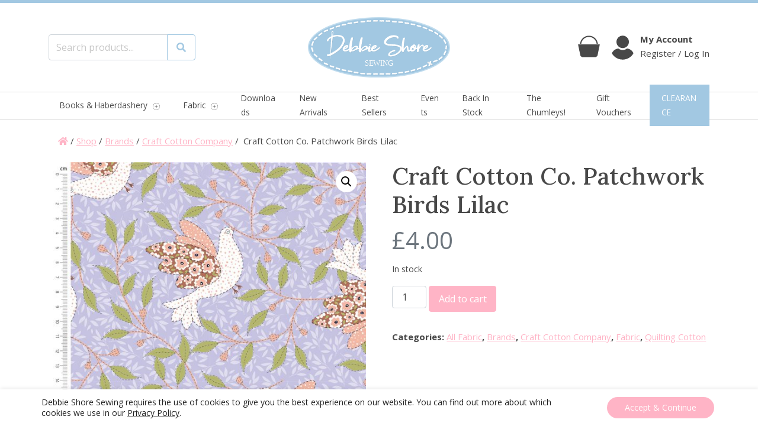

--- FILE ---
content_type: text/html; charset=UTF-8
request_url: https://www.debbieshoresewing.com/shop/brands/craft-cotton-company/craft-cotton-co-patchwork-birds-lilac/
body_size: 44789
content:
    <!doctype html>
<html lang="en-US">

<head>

    <meta charset="UTF-8">
    <meta name="viewport" content="width=device-width, initial-scale=1">
    <link rel="profile" href="https://gmpg.org/xfn/11">

    <!-- Favicons -->
    <link rel="apple-touch-icon" sizes="180x180"
          href="https://www.debbieshoresewing.com/wp-content/themes/debbie-shore-theme/img/favicon/apple-touch-icon.png">
    <link rel="icon" type="image/png" sizes="32x32"
          href="https://www.debbieshoresewing.com/wp-content/themes/debbie-shore-theme/img/favicon/favicon-32x32.png">
    <link rel="icon" type="image/png" sizes="194x194"
          href="https://www.debbieshoresewing.com/wp-content/themes/debbie-shore-theme/img/favicon/favicon-194x194.png">
    <link rel="icon" type="image/png" sizes="192x192"
          href="https://www.debbieshoresewing.com/wp-content/themes/debbie-shore-theme/img/favicon/android-chrome-192x192.png">
    <link rel="icon" type="image/png" sizes="16x16"
          href="https://www.debbieshoresewing.com/wp-content/themes/debbie-shore-theme/img/favicon/favicon-16x16.png">
    <link rel="manifest" href="https://www.debbieshoresewing.com/wp-content/themes/debbie-shore-theme/img/favicon/site.webmanifest">
    <link rel="mask-icon" href="https://www.debbieshoresewing.com/wp-content/themes/debbie-shore-theme/img/favicon/safari-pinned-tab.svg"
          color="#ffb4c6">
    <link rel="shortcut icon" href="https://www.debbieshoresewing.com/wp-content/themes/debbie-shore-theme/img/favicon/favicon.ico">
    <meta name="msapplication-TileColor" content="#ffb4c6">
    <meta name="msapplication-config" content="https://www.debbieshoresewing.com/wp-content/themes/debbie-shore-theme/img/favicon/browserconfig.xml">
    <meta name="theme-color" content="#ffb4c6">

    <meta name='robots' content='index, follow, max-image-preview:large, max-snippet:-1, max-video-preview:-1' />
<!-- This site has installed PayPal for WooCommerce v4.6.3 - https://www.angelleye.com/product/woocommerce-paypal-plugin/ -->
<script>window._wca = window._wca || [];</script>

	<!-- This site is optimized with the Yoast SEO plugin v26.7 - https://yoast.com/wordpress/plugins/seo/ -->
	<title>Craft Cotton Co. Patchwork Birds Lilac &#8211; Debbie Shore Sewing</title>
	<link rel="canonical" href="https://www.debbieshoresewing.com/shop/brands/craft-cotton-company/craft-cotton-co-patchwork-birds-lilac/" />
	<meta property="og:locale" content="en_US" />
	<meta property="og:type" content="article" />
	<meta property="og:title" content="Craft Cotton Co. Patchwork Birds Lilac &#8211; Debbie Shore Sewing" />
	<meta property="og:description" content="100% cotton 112cm wide &nbsp; Price per half metre &nbsp; &nbsp;" />
	<meta property="og:url" content="https://www.debbieshoresewing.com/shop/brands/craft-cotton-company/craft-cotton-co-patchwork-birds-lilac/" />
	<meta property="og:site_name" content="Debbie Shore Sewing" />
	<meta property="article:publisher" content="https://www.facebook.com/DebbieShoreSewingOnline/" />
	<meta property="article:modified_time" content="2025-01-31T16:03:15+00:00" />
	<meta property="og:image" content="https://www.debbieshoresewing.com/wp-content/uploads/2024/07/3385-04-Patchwork-Bird-Lilac-Leaf.jpg" />
	<meta property="og:image:width" content="1080" />
	<meta property="og:image:height" content="1080" />
	<meta property="og:image:type" content="image/jpeg" />
	<meta name="twitter:card" content="summary_large_image" />
	<meta name="twitter:label1" content="Est. reading time" />
	<meta name="twitter:data1" content="1 minute" />
	<script type="application/ld+json" class="yoast-schema-graph">{"@context":"https://schema.org","@graph":[{"@type":"WebPage","@id":"https://www.debbieshoresewing.com/shop/brands/craft-cotton-company/craft-cotton-co-patchwork-birds-lilac/","url":"https://www.debbieshoresewing.com/shop/brands/craft-cotton-company/craft-cotton-co-patchwork-birds-lilac/","name":"Craft Cotton Co. Patchwork Birds Lilac &#8211; Debbie Shore Sewing","isPartOf":{"@id":"https://www.debbieshoresewing.com/#website"},"primaryImageOfPage":{"@id":"https://www.debbieshoresewing.com/shop/brands/craft-cotton-company/craft-cotton-co-patchwork-birds-lilac/#primaryimage"},"image":{"@id":"https://www.debbieshoresewing.com/shop/brands/craft-cotton-company/craft-cotton-co-patchwork-birds-lilac/#primaryimage"},"thumbnailUrl":"https://www.debbieshoresewing.com/wp-content/uploads/2024/07/3385-04-Patchwork-Bird-Lilac-Leaf.jpg","datePublished":"2024-07-24T10:22:54+00:00","dateModified":"2025-01-31T16:03:15+00:00","breadcrumb":{"@id":"https://www.debbieshoresewing.com/shop/brands/craft-cotton-company/craft-cotton-co-patchwork-birds-lilac/#breadcrumb"},"inLanguage":"en-US","potentialAction":[{"@type":"ReadAction","target":["https://www.debbieshoresewing.com/shop/brands/craft-cotton-company/craft-cotton-co-patchwork-birds-lilac/"]}]},{"@type":"ImageObject","inLanguage":"en-US","@id":"https://www.debbieshoresewing.com/shop/brands/craft-cotton-company/craft-cotton-co-patchwork-birds-lilac/#primaryimage","url":"https://www.debbieshoresewing.com/wp-content/uploads/2024/07/3385-04-Patchwork-Bird-Lilac-Leaf.jpg","contentUrl":"https://www.debbieshoresewing.com/wp-content/uploads/2024/07/3385-04-Patchwork-Bird-Lilac-Leaf.jpg","width":1080,"height":1080},{"@type":"BreadcrumbList","@id":"https://www.debbieshoresewing.com/shop/brands/craft-cotton-company/craft-cotton-co-patchwork-birds-lilac/#breadcrumb","itemListElement":[{"@type":"ListItem","position":1,"name":"Home","item":"https://www.debbieshoresewing.com/"},{"@type":"ListItem","position":2,"name":"Shop","item":"https://www.debbieshoresewing.com/shop/"},{"@type":"ListItem","position":3,"name":"Craft Cotton Co. Patchwork Birds Lilac"}]},{"@type":"WebSite","@id":"https://www.debbieshoresewing.com/#website","url":"https://www.debbieshoresewing.com/","name":"Debbie Shore Sewing","description":"Buy fabric and sewing haberdashery products online","publisher":{"@id":"https://www.debbieshoresewing.com/#organization"},"potentialAction":[{"@type":"SearchAction","target":{"@type":"EntryPoint","urlTemplate":"https://www.debbieshoresewing.com/?s={search_term_string}"},"query-input":{"@type":"PropertyValueSpecification","valueRequired":true,"valueName":"search_term_string"}}],"inLanguage":"en-US"},{"@type":"Organization","@id":"https://www.debbieshoresewing.com/#organization","name":"Debbie Shore Sewing","url":"https://www.debbieshoresewing.com/","logo":{"@type":"ImageObject","inLanguage":"en-US","@id":"https://www.debbieshoresewing.com/#/schema/logo/image/","url":"https://www.debbieshoresewing.com/wp-content/uploads/2022/03/Debbie-Shore-Updated-Logo-print.png","contentUrl":"https://www.debbieshoresewing.com/wp-content/uploads/2022/03/Debbie-Shore-Updated-Logo-print.png","width":300,"height":136,"caption":"Debbie Shore Sewing"},"image":{"@id":"https://www.debbieshoresewing.com/#/schema/logo/image/"},"sameAs":["https://www.facebook.com/DebbieShoreSewingOnline/"]}]}</script>
	<!-- / Yoast SEO plugin. -->


<link rel='dns-prefetch' href='//www.google.com' />
<link rel='dns-prefetch' href='//stats.wp.com' />
<link rel="alternate" type="application/rss+xml" title="Debbie Shore Sewing &raquo; Feed" href="https://www.debbieshoresewing.com/feed/" />
<link rel="alternate" type="application/rss+xml" title="Debbie Shore Sewing &raquo; Comments Feed" href="https://www.debbieshoresewing.com/comments/feed/" />
<link rel="alternate" title="oEmbed (JSON)" type="application/json+oembed" href="https://www.debbieshoresewing.com/wp-json/oembed/1.0/embed?url=https%3A%2F%2Fwww.debbieshoresewing.com%2Fshop%2Fbrands%2Fcraft-cotton-company%2Fcraft-cotton-co-patchwork-birds-lilac%2F" />
<link rel="alternate" title="oEmbed (XML)" type="text/xml+oembed" href="https://www.debbieshoresewing.com/wp-json/oembed/1.0/embed?url=https%3A%2F%2Fwww.debbieshoresewing.com%2Fshop%2Fbrands%2Fcraft-cotton-company%2Fcraft-cotton-co-patchwork-birds-lilac%2F&#038;format=xml" />
		<!-- This site uses the Google Analytics by MonsterInsights plugin v9.11.1 - Using Analytics tracking - https://www.monsterinsights.com/ -->
							<script src="//www.googletagmanager.com/gtag/js?id=G-Y8DZCDKEBD"  data-cfasync="false" data-wpfc-render="false" type="text/javascript" async></script>
			<script data-cfasync="false" data-wpfc-render="false" type="text/javascript">
				var mi_version = '9.11.1';
				var mi_track_user = true;
				var mi_no_track_reason = '';
								var MonsterInsightsDefaultLocations = {"page_location":"https:\/\/www.debbieshoresewing.com\/shop\/brands\/craft-cotton-company\/craft-cotton-co-patchwork-birds-lilac\/"};
								if ( typeof MonsterInsightsPrivacyGuardFilter === 'function' ) {
					var MonsterInsightsLocations = (typeof MonsterInsightsExcludeQuery === 'object') ? MonsterInsightsPrivacyGuardFilter( MonsterInsightsExcludeQuery ) : MonsterInsightsPrivacyGuardFilter( MonsterInsightsDefaultLocations );
				} else {
					var MonsterInsightsLocations = (typeof MonsterInsightsExcludeQuery === 'object') ? MonsterInsightsExcludeQuery : MonsterInsightsDefaultLocations;
				}

								var disableStrs = [
										'ga-disable-G-Y8DZCDKEBD',
									];

				/* Function to detect opted out users */
				function __gtagTrackerIsOptedOut() {
					for (var index = 0; index < disableStrs.length; index++) {
						if (document.cookie.indexOf(disableStrs[index] + '=true') > -1) {
							return true;
						}
					}

					return false;
				}

				/* Disable tracking if the opt-out cookie exists. */
				if (__gtagTrackerIsOptedOut()) {
					for (var index = 0; index < disableStrs.length; index++) {
						window[disableStrs[index]] = true;
					}
				}

				/* Opt-out function */
				function __gtagTrackerOptout() {
					for (var index = 0; index < disableStrs.length; index++) {
						document.cookie = disableStrs[index] + '=true; expires=Thu, 31 Dec 2099 23:59:59 UTC; path=/';
						window[disableStrs[index]] = true;
					}
				}

				if ('undefined' === typeof gaOptout) {
					function gaOptout() {
						__gtagTrackerOptout();
					}
				}
								window.dataLayer = window.dataLayer || [];

				window.MonsterInsightsDualTracker = {
					helpers: {},
					trackers: {},
				};
				if (mi_track_user) {
					function __gtagDataLayer() {
						dataLayer.push(arguments);
					}

					function __gtagTracker(type, name, parameters) {
						if (!parameters) {
							parameters = {};
						}

						if (parameters.send_to) {
							__gtagDataLayer.apply(null, arguments);
							return;
						}

						if (type === 'event') {
														parameters.send_to = monsterinsights_frontend.v4_id;
							var hookName = name;
							if (typeof parameters['event_category'] !== 'undefined') {
								hookName = parameters['event_category'] + ':' + name;
							}

							if (typeof MonsterInsightsDualTracker.trackers[hookName] !== 'undefined') {
								MonsterInsightsDualTracker.trackers[hookName](parameters);
							} else {
								__gtagDataLayer('event', name, parameters);
							}
							
						} else {
							__gtagDataLayer.apply(null, arguments);
						}
					}

					__gtagTracker('js', new Date());
					__gtagTracker('set', {
						'developer_id.dZGIzZG': true,
											});
					if ( MonsterInsightsLocations.page_location ) {
						__gtagTracker('set', MonsterInsightsLocations);
					}
										__gtagTracker('config', 'G-Y8DZCDKEBD', {"forceSSL":"true","link_attribution":"true"} );
										window.gtag = __gtagTracker;										(function () {
						/* https://developers.google.com/analytics/devguides/collection/analyticsjs/ */
						/* ga and __gaTracker compatibility shim. */
						var noopfn = function () {
							return null;
						};
						var newtracker = function () {
							return new Tracker();
						};
						var Tracker = function () {
							return null;
						};
						var p = Tracker.prototype;
						p.get = noopfn;
						p.set = noopfn;
						p.send = function () {
							var args = Array.prototype.slice.call(arguments);
							args.unshift('send');
							__gaTracker.apply(null, args);
						};
						var __gaTracker = function () {
							var len = arguments.length;
							if (len === 0) {
								return;
							}
							var f = arguments[len - 1];
							if (typeof f !== 'object' || f === null || typeof f.hitCallback !== 'function') {
								if ('send' === arguments[0]) {
									var hitConverted, hitObject = false, action;
									if ('event' === arguments[1]) {
										if ('undefined' !== typeof arguments[3]) {
											hitObject = {
												'eventAction': arguments[3],
												'eventCategory': arguments[2],
												'eventLabel': arguments[4],
												'value': arguments[5] ? arguments[5] : 1,
											}
										}
									}
									if ('pageview' === arguments[1]) {
										if ('undefined' !== typeof arguments[2]) {
											hitObject = {
												'eventAction': 'page_view',
												'page_path': arguments[2],
											}
										}
									}
									if (typeof arguments[2] === 'object') {
										hitObject = arguments[2];
									}
									if (typeof arguments[5] === 'object') {
										Object.assign(hitObject, arguments[5]);
									}
									if ('undefined' !== typeof arguments[1].hitType) {
										hitObject = arguments[1];
										if ('pageview' === hitObject.hitType) {
											hitObject.eventAction = 'page_view';
										}
									}
									if (hitObject) {
										action = 'timing' === arguments[1].hitType ? 'timing_complete' : hitObject.eventAction;
										hitConverted = mapArgs(hitObject);
										__gtagTracker('event', action, hitConverted);
									}
								}
								return;
							}

							function mapArgs(args) {
								var arg, hit = {};
								var gaMap = {
									'eventCategory': 'event_category',
									'eventAction': 'event_action',
									'eventLabel': 'event_label',
									'eventValue': 'event_value',
									'nonInteraction': 'non_interaction',
									'timingCategory': 'event_category',
									'timingVar': 'name',
									'timingValue': 'value',
									'timingLabel': 'event_label',
									'page': 'page_path',
									'location': 'page_location',
									'title': 'page_title',
									'referrer' : 'page_referrer',
								};
								for (arg in args) {
																		if (!(!args.hasOwnProperty(arg) || !gaMap.hasOwnProperty(arg))) {
										hit[gaMap[arg]] = args[arg];
									} else {
										hit[arg] = args[arg];
									}
								}
								return hit;
							}

							try {
								f.hitCallback();
							} catch (ex) {
							}
						};
						__gaTracker.create = newtracker;
						__gaTracker.getByName = newtracker;
						__gaTracker.getAll = function () {
							return [];
						};
						__gaTracker.remove = noopfn;
						__gaTracker.loaded = true;
						window['__gaTracker'] = __gaTracker;
					})();
									} else {
										console.log("");
					(function () {
						function __gtagTracker() {
							return null;
						}

						window['__gtagTracker'] = __gtagTracker;
						window['gtag'] = __gtagTracker;
					})();
									}
			</script>
							<!-- / Google Analytics by MonsterInsights -->
		<style id='wp-img-auto-sizes-contain-inline-css' type='text/css'>
img:is([sizes=auto i],[sizes^="auto," i]){contain-intrinsic-size:3000px 1500px}
/*# sourceURL=wp-img-auto-sizes-contain-inline-css */
</style>
<style id='wp-emoji-styles-inline-css' type='text/css'>

	img.wp-smiley, img.emoji {
		display: inline !important;
		border: none !important;
		box-shadow: none !important;
		height: 1em !important;
		width: 1em !important;
		margin: 0 0.07em !important;
		vertical-align: -0.1em !important;
		background: none !important;
		padding: 0 !important;
	}
/*# sourceURL=wp-emoji-styles-inline-css */
</style>
<style id='wp-block-library-inline-css' type='text/css'>
:root{--wp-block-synced-color:#7a00df;--wp-block-synced-color--rgb:122,0,223;--wp-bound-block-color:var(--wp-block-synced-color);--wp-editor-canvas-background:#ddd;--wp-admin-theme-color:#007cba;--wp-admin-theme-color--rgb:0,124,186;--wp-admin-theme-color-darker-10:#006ba1;--wp-admin-theme-color-darker-10--rgb:0,107,160.5;--wp-admin-theme-color-darker-20:#005a87;--wp-admin-theme-color-darker-20--rgb:0,90,135;--wp-admin-border-width-focus:2px}@media (min-resolution:192dpi){:root{--wp-admin-border-width-focus:1.5px}}.wp-element-button{cursor:pointer}:root .has-very-light-gray-background-color{background-color:#eee}:root .has-very-dark-gray-background-color{background-color:#313131}:root .has-very-light-gray-color{color:#eee}:root .has-very-dark-gray-color{color:#313131}:root .has-vivid-green-cyan-to-vivid-cyan-blue-gradient-background{background:linear-gradient(135deg,#00d084,#0693e3)}:root .has-purple-crush-gradient-background{background:linear-gradient(135deg,#34e2e4,#4721fb 50%,#ab1dfe)}:root .has-hazy-dawn-gradient-background{background:linear-gradient(135deg,#faaca8,#dad0ec)}:root .has-subdued-olive-gradient-background{background:linear-gradient(135deg,#fafae1,#67a671)}:root .has-atomic-cream-gradient-background{background:linear-gradient(135deg,#fdd79a,#004a59)}:root .has-nightshade-gradient-background{background:linear-gradient(135deg,#330968,#31cdcf)}:root .has-midnight-gradient-background{background:linear-gradient(135deg,#020381,#2874fc)}:root{--wp--preset--font-size--normal:16px;--wp--preset--font-size--huge:42px}.has-regular-font-size{font-size:1em}.has-larger-font-size{font-size:2.625em}.has-normal-font-size{font-size:var(--wp--preset--font-size--normal)}.has-huge-font-size{font-size:var(--wp--preset--font-size--huge)}.has-text-align-center{text-align:center}.has-text-align-left{text-align:left}.has-text-align-right{text-align:right}.has-fit-text{white-space:nowrap!important}#end-resizable-editor-section{display:none}.aligncenter{clear:both}.items-justified-left{justify-content:flex-start}.items-justified-center{justify-content:center}.items-justified-right{justify-content:flex-end}.items-justified-space-between{justify-content:space-between}.screen-reader-text{border:0;clip-path:inset(50%);height:1px;margin:-1px;overflow:hidden;padding:0;position:absolute;width:1px;word-wrap:normal!important}.screen-reader-text:focus{background-color:#ddd;clip-path:none;color:#444;display:block;font-size:1em;height:auto;left:5px;line-height:normal;padding:15px 23px 14px;text-decoration:none;top:5px;width:auto;z-index:100000}html :where(.has-border-color){border-style:solid}html :where([style*=border-top-color]){border-top-style:solid}html :where([style*=border-right-color]){border-right-style:solid}html :where([style*=border-bottom-color]){border-bottom-style:solid}html :where([style*=border-left-color]){border-left-style:solid}html :where([style*=border-width]){border-style:solid}html :where([style*=border-top-width]){border-top-style:solid}html :where([style*=border-right-width]){border-right-style:solid}html :where([style*=border-bottom-width]){border-bottom-style:solid}html :where([style*=border-left-width]){border-left-style:solid}html :where(img[class*=wp-image-]){height:auto;max-width:100%}:where(figure){margin:0 0 1em}html :where(.is-position-sticky){--wp-admin--admin-bar--position-offset:var(--wp-admin--admin-bar--height,0px)}@media screen and (max-width:600px){html :where(.is-position-sticky){--wp-admin--admin-bar--position-offset:0px}}

/*# sourceURL=wp-block-library-inline-css */
</style><style id='global-styles-inline-css' type='text/css'>
:root{--wp--preset--aspect-ratio--square: 1;--wp--preset--aspect-ratio--4-3: 4/3;--wp--preset--aspect-ratio--3-4: 3/4;--wp--preset--aspect-ratio--3-2: 3/2;--wp--preset--aspect-ratio--2-3: 2/3;--wp--preset--aspect-ratio--16-9: 16/9;--wp--preset--aspect-ratio--9-16: 9/16;--wp--preset--color--black: #000000;--wp--preset--color--cyan-bluish-gray: #abb8c3;--wp--preset--color--white: #ffffff;--wp--preset--color--pale-pink: #f78da7;--wp--preset--color--vivid-red: #cf2e2e;--wp--preset--color--luminous-vivid-orange: #ff6900;--wp--preset--color--luminous-vivid-amber: #fcb900;--wp--preset--color--light-green-cyan: #7bdcb5;--wp--preset--color--vivid-green-cyan: #00d084;--wp--preset--color--pale-cyan-blue: #8ed1fc;--wp--preset--color--vivid-cyan-blue: #0693e3;--wp--preset--color--vivid-purple: #9b51e0;--wp--preset--gradient--vivid-cyan-blue-to-vivid-purple: linear-gradient(135deg,rgb(6,147,227) 0%,rgb(155,81,224) 100%);--wp--preset--gradient--light-green-cyan-to-vivid-green-cyan: linear-gradient(135deg,rgb(122,220,180) 0%,rgb(0,208,130) 100%);--wp--preset--gradient--luminous-vivid-amber-to-luminous-vivid-orange: linear-gradient(135deg,rgb(252,185,0) 0%,rgb(255,105,0) 100%);--wp--preset--gradient--luminous-vivid-orange-to-vivid-red: linear-gradient(135deg,rgb(255,105,0) 0%,rgb(207,46,46) 100%);--wp--preset--gradient--very-light-gray-to-cyan-bluish-gray: linear-gradient(135deg,rgb(238,238,238) 0%,rgb(169,184,195) 100%);--wp--preset--gradient--cool-to-warm-spectrum: linear-gradient(135deg,rgb(74,234,220) 0%,rgb(151,120,209) 20%,rgb(207,42,186) 40%,rgb(238,44,130) 60%,rgb(251,105,98) 80%,rgb(254,248,76) 100%);--wp--preset--gradient--blush-light-purple: linear-gradient(135deg,rgb(255,206,236) 0%,rgb(152,150,240) 100%);--wp--preset--gradient--blush-bordeaux: linear-gradient(135deg,rgb(254,205,165) 0%,rgb(254,45,45) 50%,rgb(107,0,62) 100%);--wp--preset--gradient--luminous-dusk: linear-gradient(135deg,rgb(255,203,112) 0%,rgb(199,81,192) 50%,rgb(65,88,208) 100%);--wp--preset--gradient--pale-ocean: linear-gradient(135deg,rgb(255,245,203) 0%,rgb(182,227,212) 50%,rgb(51,167,181) 100%);--wp--preset--gradient--electric-grass: linear-gradient(135deg,rgb(202,248,128) 0%,rgb(113,206,126) 100%);--wp--preset--gradient--midnight: linear-gradient(135deg,rgb(2,3,129) 0%,rgb(40,116,252) 100%);--wp--preset--font-size--small: 13px;--wp--preset--font-size--medium: 20px;--wp--preset--font-size--large: 36px;--wp--preset--font-size--x-large: 42px;--wp--preset--spacing--20: 0.44rem;--wp--preset--spacing--30: 0.67rem;--wp--preset--spacing--40: 1rem;--wp--preset--spacing--50: 1.5rem;--wp--preset--spacing--60: 2.25rem;--wp--preset--spacing--70: 3.38rem;--wp--preset--spacing--80: 5.06rem;--wp--preset--shadow--natural: 6px 6px 9px rgba(0, 0, 0, 0.2);--wp--preset--shadow--deep: 12px 12px 50px rgba(0, 0, 0, 0.4);--wp--preset--shadow--sharp: 6px 6px 0px rgba(0, 0, 0, 0.2);--wp--preset--shadow--outlined: 6px 6px 0px -3px rgb(255, 255, 255), 6px 6px rgb(0, 0, 0);--wp--preset--shadow--crisp: 6px 6px 0px rgb(0, 0, 0);}:where(.is-layout-flex){gap: 0.5em;}:where(.is-layout-grid){gap: 0.5em;}body .is-layout-flex{display: flex;}.is-layout-flex{flex-wrap: wrap;align-items: center;}.is-layout-flex > :is(*, div){margin: 0;}body .is-layout-grid{display: grid;}.is-layout-grid > :is(*, div){margin: 0;}:where(.wp-block-columns.is-layout-flex){gap: 2em;}:where(.wp-block-columns.is-layout-grid){gap: 2em;}:where(.wp-block-post-template.is-layout-flex){gap: 1.25em;}:where(.wp-block-post-template.is-layout-grid){gap: 1.25em;}.has-black-color{color: var(--wp--preset--color--black) !important;}.has-cyan-bluish-gray-color{color: var(--wp--preset--color--cyan-bluish-gray) !important;}.has-white-color{color: var(--wp--preset--color--white) !important;}.has-pale-pink-color{color: var(--wp--preset--color--pale-pink) !important;}.has-vivid-red-color{color: var(--wp--preset--color--vivid-red) !important;}.has-luminous-vivid-orange-color{color: var(--wp--preset--color--luminous-vivid-orange) !important;}.has-luminous-vivid-amber-color{color: var(--wp--preset--color--luminous-vivid-amber) !important;}.has-light-green-cyan-color{color: var(--wp--preset--color--light-green-cyan) !important;}.has-vivid-green-cyan-color{color: var(--wp--preset--color--vivid-green-cyan) !important;}.has-pale-cyan-blue-color{color: var(--wp--preset--color--pale-cyan-blue) !important;}.has-vivid-cyan-blue-color{color: var(--wp--preset--color--vivid-cyan-blue) !important;}.has-vivid-purple-color{color: var(--wp--preset--color--vivid-purple) !important;}.has-black-background-color{background-color: var(--wp--preset--color--black) !important;}.has-cyan-bluish-gray-background-color{background-color: var(--wp--preset--color--cyan-bluish-gray) !important;}.has-white-background-color{background-color: var(--wp--preset--color--white) !important;}.has-pale-pink-background-color{background-color: var(--wp--preset--color--pale-pink) !important;}.has-vivid-red-background-color{background-color: var(--wp--preset--color--vivid-red) !important;}.has-luminous-vivid-orange-background-color{background-color: var(--wp--preset--color--luminous-vivid-orange) !important;}.has-luminous-vivid-amber-background-color{background-color: var(--wp--preset--color--luminous-vivid-amber) !important;}.has-light-green-cyan-background-color{background-color: var(--wp--preset--color--light-green-cyan) !important;}.has-vivid-green-cyan-background-color{background-color: var(--wp--preset--color--vivid-green-cyan) !important;}.has-pale-cyan-blue-background-color{background-color: var(--wp--preset--color--pale-cyan-blue) !important;}.has-vivid-cyan-blue-background-color{background-color: var(--wp--preset--color--vivid-cyan-blue) !important;}.has-vivid-purple-background-color{background-color: var(--wp--preset--color--vivid-purple) !important;}.has-black-border-color{border-color: var(--wp--preset--color--black) !important;}.has-cyan-bluish-gray-border-color{border-color: var(--wp--preset--color--cyan-bluish-gray) !important;}.has-white-border-color{border-color: var(--wp--preset--color--white) !important;}.has-pale-pink-border-color{border-color: var(--wp--preset--color--pale-pink) !important;}.has-vivid-red-border-color{border-color: var(--wp--preset--color--vivid-red) !important;}.has-luminous-vivid-orange-border-color{border-color: var(--wp--preset--color--luminous-vivid-orange) !important;}.has-luminous-vivid-amber-border-color{border-color: var(--wp--preset--color--luminous-vivid-amber) !important;}.has-light-green-cyan-border-color{border-color: var(--wp--preset--color--light-green-cyan) !important;}.has-vivid-green-cyan-border-color{border-color: var(--wp--preset--color--vivid-green-cyan) !important;}.has-pale-cyan-blue-border-color{border-color: var(--wp--preset--color--pale-cyan-blue) !important;}.has-vivid-cyan-blue-border-color{border-color: var(--wp--preset--color--vivid-cyan-blue) !important;}.has-vivid-purple-border-color{border-color: var(--wp--preset--color--vivid-purple) !important;}.has-vivid-cyan-blue-to-vivid-purple-gradient-background{background: var(--wp--preset--gradient--vivid-cyan-blue-to-vivid-purple) !important;}.has-light-green-cyan-to-vivid-green-cyan-gradient-background{background: var(--wp--preset--gradient--light-green-cyan-to-vivid-green-cyan) !important;}.has-luminous-vivid-amber-to-luminous-vivid-orange-gradient-background{background: var(--wp--preset--gradient--luminous-vivid-amber-to-luminous-vivid-orange) !important;}.has-luminous-vivid-orange-to-vivid-red-gradient-background{background: var(--wp--preset--gradient--luminous-vivid-orange-to-vivid-red) !important;}.has-very-light-gray-to-cyan-bluish-gray-gradient-background{background: var(--wp--preset--gradient--very-light-gray-to-cyan-bluish-gray) !important;}.has-cool-to-warm-spectrum-gradient-background{background: var(--wp--preset--gradient--cool-to-warm-spectrum) !important;}.has-blush-light-purple-gradient-background{background: var(--wp--preset--gradient--blush-light-purple) !important;}.has-blush-bordeaux-gradient-background{background: var(--wp--preset--gradient--blush-bordeaux) !important;}.has-luminous-dusk-gradient-background{background: var(--wp--preset--gradient--luminous-dusk) !important;}.has-pale-ocean-gradient-background{background: var(--wp--preset--gradient--pale-ocean) !important;}.has-electric-grass-gradient-background{background: var(--wp--preset--gradient--electric-grass) !important;}.has-midnight-gradient-background{background: var(--wp--preset--gradient--midnight) !important;}.has-small-font-size{font-size: var(--wp--preset--font-size--small) !important;}.has-medium-font-size{font-size: var(--wp--preset--font-size--medium) !important;}.has-large-font-size{font-size: var(--wp--preset--font-size--large) !important;}.has-x-large-font-size{font-size: var(--wp--preset--font-size--x-large) !important;}
/*# sourceURL=global-styles-inline-css */
</style>

<style id='classic-theme-styles-inline-css' type='text/css'>
/*! This file is auto-generated */
.wp-block-button__link{color:#fff;background-color:#32373c;border-radius:9999px;box-shadow:none;text-decoration:none;padding:calc(.667em + 2px) calc(1.333em + 2px);font-size:1.125em}.wp-block-file__button{background:#32373c;color:#fff;text-decoration:none}
/*# sourceURL=/wp-includes/css/classic-themes.min.css */
</style>
<link rel='stylesheet' id='wp-bootstrap-blocks-styles-css' href='https://www.debbieshoresewing.com/wp-content/plugins/wp-bootstrap-blocks/build/style-index.css?ver=5.2.1' type='text/css' media='all' />
<link rel='stylesheet' id='swiper-min-css-css' href='https://www.debbieshoresewing.com/wp-content/plugins/bs-swiper-main/assets/css/swiper-bundle.min.css?ver=202601111930' type='text/css' media='all' />
<link rel='stylesheet' id='swiper-style-css-css' href='https://www.debbieshoresewing.com/wp-content/plugins/bs-swiper-main/assets/css/swiper-style.min.css?ver=202601111930' type='text/css' media='all' />
<link rel='stylesheet' id='contact-form-7-css' href='https://www.debbieshoresewing.com/wp-content/plugins/contact-form-7/includes/css/styles.css?ver=6.1.4' type='text/css' media='all' />
<link rel='stylesheet' id='widgetopts-styles-css' href='https://www.debbieshoresewing.com/wp-content/plugins/widget-options/assets/css/widget-options.css?ver=4.1.3' type='text/css' media='all' />
<link rel='stylesheet' id='follow-up-emails-css' href='https://www.debbieshoresewing.com/wp-content/plugins/woocommerce-follow-up-emails/templates/followups.css?ver=4.9.19' type='text/css' media='all' />
<link rel='stylesheet' id='woof-css' href='https://www.debbieshoresewing.com/wp-content/plugins/woocommerce-products-filter/css/front.css?ver=1.3.7.4' type='text/css' media='all' />
<style id='woof-inline-css' type='text/css'>

.woof_products_top_panel li span, .woof_products_top_panel2 li span{background: url(https://www.debbieshoresewing.com/wp-content/plugins/woocommerce-products-filter/img/delete.png);background-size: 14px 14px;background-repeat: no-repeat;background-position: right;}
.jQuery-plainOverlay-progress {
                        border-top: 12px solid #ff9191 !important;
                    }
.woof_edit_view{
                    display: none;
                }
.woof_price_search_container .price_slider_amount button.button{
                        display: none;
                    }

                    /***** END: hiding submit button of the price slider ******/

/*# sourceURL=woof-inline-css */
</style>
<link rel='stylesheet' id='chosen-drop-down-css' href='https://www.debbieshoresewing.com/wp-content/plugins/woocommerce-products-filter/js/chosen/chosen.min.css?ver=1.3.7.4' type='text/css' media='all' />
<link rel='stylesheet' id='plainoverlay-css' href='https://www.debbieshoresewing.com/wp-content/plugins/woocommerce-products-filter/css/plainoverlay.css?ver=1.3.7.4' type='text/css' media='all' />
<link rel='stylesheet' id='icheck-jquery-color-flat-css' href='https://www.debbieshoresewing.com/wp-content/plugins/woocommerce-products-filter/js/icheck/skins/flat/_all.css?ver=1.3.7.4' type='text/css' media='all' />
<link rel='stylesheet' id='icheck-jquery-color-square-css' href='https://www.debbieshoresewing.com/wp-content/plugins/woocommerce-products-filter/js/icheck/skins/square/_all.css?ver=1.3.7.4' type='text/css' media='all' />
<link rel='stylesheet' id='icheck-jquery-color-minimal-css' href='https://www.debbieshoresewing.com/wp-content/plugins/woocommerce-products-filter/js/icheck/skins/minimal/_all.css?ver=1.3.7.4' type='text/css' media='all' />
<link rel='stylesheet' id='woof_by_author_html_items-css' href='https://www.debbieshoresewing.com/wp-content/plugins/woocommerce-products-filter/ext/by_author/css/by_author.css?ver=1.3.7.4' type='text/css' media='all' />
<link rel='stylesheet' id='woof_by_instock_html_items-css' href='https://www.debbieshoresewing.com/wp-content/plugins/woocommerce-products-filter/ext/by_instock/css/by_instock.css?ver=1.3.7.4' type='text/css' media='all' />
<link rel='stylesheet' id='woof_by_onsales_html_items-css' href='https://www.debbieshoresewing.com/wp-content/plugins/woocommerce-products-filter/ext/by_onsales/css/by_onsales.css?ver=1.3.7.4' type='text/css' media='all' />
<link rel='stylesheet' id='woof_by_text_html_items-css' href='https://www.debbieshoresewing.com/wp-content/plugins/woocommerce-products-filter/ext/by_text/assets/css/front.css?ver=1.3.7.4' type='text/css' media='all' />
<link rel='stylesheet' id='woof_label_html_items-css' href='https://www.debbieshoresewing.com/wp-content/plugins/woocommerce-products-filter/ext/label/css/html_types/label.css?ver=1.3.7.4' type='text/css' media='all' />
<link rel='stylesheet' id='woof_select_radio_check_html_items-css' href='https://www.debbieshoresewing.com/wp-content/plugins/woocommerce-products-filter/ext/select_radio_check/css/html_types/select_radio_check.css?ver=1.3.7.4' type='text/css' media='all' />
<link rel='stylesheet' id='woof_sd_html_items_checkbox-css' href='https://www.debbieshoresewing.com/wp-content/plugins/woocommerce-products-filter/ext/smart_designer/css/elements/checkbox.css?ver=1.3.7.4' type='text/css' media='all' />
<link rel='stylesheet' id='woof_sd_html_items_radio-css' href='https://www.debbieshoresewing.com/wp-content/plugins/woocommerce-products-filter/ext/smart_designer/css/elements/radio.css?ver=1.3.7.4' type='text/css' media='all' />
<link rel='stylesheet' id='woof_sd_html_items_switcher-css' href='https://www.debbieshoresewing.com/wp-content/plugins/woocommerce-products-filter/ext/smart_designer/css/elements/switcher.css?ver=1.3.7.4' type='text/css' media='all' />
<link rel='stylesheet' id='woof_sd_html_items_color-css' href='https://www.debbieshoresewing.com/wp-content/plugins/woocommerce-products-filter/ext/smart_designer/css/elements/color.css?ver=1.3.7.4' type='text/css' media='all' />
<link rel='stylesheet' id='woof_sd_html_items_tooltip-css' href='https://www.debbieshoresewing.com/wp-content/plugins/woocommerce-products-filter/ext/smart_designer/css/tooltip.css?ver=1.3.7.4' type='text/css' media='all' />
<link rel='stylesheet' id='woof_sd_html_items_front-css' href='https://www.debbieshoresewing.com/wp-content/plugins/woocommerce-products-filter/ext/smart_designer/css/front.css?ver=1.3.7.4' type='text/css' media='all' />
<link rel='stylesheet' id='woof-switcher23-css' href='https://www.debbieshoresewing.com/wp-content/plugins/woocommerce-products-filter/css/switcher.css?ver=1.3.7.4' type='text/css' media='all' />
<link rel='stylesheet' id='photoswipe-css' href='https://www.debbieshoresewing.com/wp-content/plugins/woocommerce/assets/css/photoswipe/photoswipe.min.css?ver=10.4.3' type='text/css' media='all' />
<link rel='stylesheet' id='photoswipe-default-skin-css' href='https://www.debbieshoresewing.com/wp-content/plugins/woocommerce/assets/css/photoswipe/default-skin/default-skin.min.css?ver=10.4.3' type='text/css' media='all' />
<link rel='stylesheet' id='woocommerce-layout-css' href='https://www.debbieshoresewing.com/wp-content/plugins/woocommerce/assets/css/woocommerce-layout.css?ver=10.4.3' type='text/css' media='all' />
<style id='woocommerce-layout-inline-css' type='text/css'>

	.infinite-scroll .woocommerce-pagination {
		display: none;
	}
/*# sourceURL=woocommerce-layout-inline-css */
</style>
<link rel='stylesheet' id='woocommerce-smallscreen-css' href='https://www.debbieshoresewing.com/wp-content/plugins/woocommerce/assets/css/woocommerce-smallscreen.css?ver=10.4.3' type='text/css' media='only screen and (max-width: 768px)' />
<link rel='stylesheet' id='woocommerce-general-css' href='https://www.debbieshoresewing.com/wp-content/plugins/woocommerce/assets/css/woocommerce.css?ver=10.4.3' type='text/css' media='all' />
<style id='woocommerce-inline-inline-css' type='text/css'>
.woocommerce form .form-row .required { visibility: visible; }
/*# sourceURL=woocommerce-inline-inline-css */
</style>
<link rel='stylesheet' id='gateway-css' href='https://www.debbieshoresewing.com/wp-content/plugins/woocommerce-paypal-payments/modules/ppcp-button/assets/css/gateway.css?ver=3.3.1' type='text/css' media='all' />
<link rel='stylesheet' id='wc-sc-product-page-gift-form-css' href='https://www.debbieshoresewing.com/wp-content/plugins/woocommerce-smart-coupons/assets/css/product-page-gift-form.min.css?ver=9.67.0' type='text/css' media='all' />
<link rel='stylesheet' id='jquery-ui-style-css' href='https://www.debbieshoresewing.com/wp-content/plugins/woocommerce/assets/css/jquery-ui/jquery-ui.min.css?ver=10.4.3' type='text/css' media='all' />
<link rel='stylesheet' id='jquery-ui-timepicker-css' href='https://www.debbieshoresewing.com/wp-content/plugins/woocommerce-smart-coupons/assets/css/jquery-ui-timepicker-addon.min.css?ver=9.67.0' type='text/css' media='all' />
<link rel='stylesheet' id='yith-infs-style-css' href='https://www.debbieshoresewing.com/wp-content/plugins/yith-infinite-scrolling/assets/css/frontend.css?ver=2.4.0' type='text/css' media='all' />
<link rel='stylesheet' id='bootscore-style-css' href='https://www.debbieshoresewing.com/wp-content/themes/debbie-shore-theme/style.css?ver=202410241422' type='text/css' media='all' />
<link rel='stylesheet' id='bootstrap-css' href='https://www.debbieshoresewing.com/wp-content/themes/debbie-shore-theme/css/lib/bootstrap.min.css?ver=2604' type='text/css' media='all' />
<link rel='stylesheet' id='fontawesome-css' href='https://www.debbieshoresewing.com/wp-content/themes/bootscore-main/css/lib/fontawesome.min.css?ver=202203232114' type='text/css' media='all' />
<link rel='stylesheet' id='parent-style-css' href='https://www.debbieshoresewing.com/wp-content/themes/bootscore-main/style.css?ver=e6a71f5c1d1f726e243730c7bc81b60e' type='text/css' media='all' />
<link rel='stylesheet' id='wc_stripe_express_checkout_style-css' href='https://www.debbieshoresewing.com/wp-content/plugins/woocommerce-gateway-stripe/build/express-checkout.css?ver=f49792bd42ded7e3e1cb' type='text/css' media='all' />
<link rel='stylesheet' id='wcwl_frontend-css' href='https://www.debbieshoresewing.com/wp-content/plugins/woocommerce-waitlist/includes/css/src/wcwl_frontend.min.css?ver=2.5.1' type='text/css' media='all' />
<link rel='stylesheet' id='dashicons-css' href='https://www.debbieshoresewing.com/wp-includes/css/dashicons.min.css?ver=e6a71f5c1d1f726e243730c7bc81b60e' type='text/css' media='all' />
<style id='dashicons-inline-css' type='text/css'>
[data-font="Dashicons"]:before {font-family: 'Dashicons' !important;content: attr(data-icon) !important;speak: none !important;font-weight: normal !important;font-variant: normal !important;text-transform: none !important;line-height: 1 !important;font-style: normal !important;-webkit-font-smoothing: antialiased !important;-moz-osx-font-smoothing: grayscale !important;}
/*# sourceURL=dashicons-inline-css */
</style>
<link rel='stylesheet' id='moove_gdpr_frontend-css' href='https://www.debbieshoresewing.com/wp-content/plugins/gdpr-cookie-compliance/dist/styles/gdpr-main-nf.css?ver=5.0.9' type='text/css' media='all' />
<style id='moove_gdpr_frontend-inline-css' type='text/css'>
				#moove_gdpr_cookie_modal .moove-gdpr-modal-content .moove-gdpr-tab-main h3.tab-title, 
				#moove_gdpr_cookie_modal .moove-gdpr-modal-content .moove-gdpr-tab-main span.tab-title,
				#moove_gdpr_cookie_modal .moove-gdpr-modal-content .moove-gdpr-modal-left-content #moove-gdpr-menu li a, 
				#moove_gdpr_cookie_modal .moove-gdpr-modal-content .moove-gdpr-modal-left-content #moove-gdpr-menu li button,
				#moove_gdpr_cookie_modal .moove-gdpr-modal-content .moove-gdpr-modal-left-content .moove-gdpr-branding-cnt a,
				#moove_gdpr_cookie_modal .moove-gdpr-modal-content .moove-gdpr-modal-footer-content .moove-gdpr-button-holder a.mgbutton, 
				#moove_gdpr_cookie_modal .moove-gdpr-modal-content .moove-gdpr-modal-footer-content .moove-gdpr-button-holder button.mgbutton,
				#moove_gdpr_cookie_modal .cookie-switch .cookie-slider:after, 
				#moove_gdpr_cookie_modal .cookie-switch .slider:after, 
				#moove_gdpr_cookie_modal .switch .cookie-slider:after, 
				#moove_gdpr_cookie_modal .switch .slider:after,
				#moove_gdpr_cookie_info_bar .moove-gdpr-info-bar-container .moove-gdpr-info-bar-content p, 
				#moove_gdpr_cookie_info_bar .moove-gdpr-info-bar-container .moove-gdpr-info-bar-content p a,
				#moove_gdpr_cookie_info_bar .moove-gdpr-info-bar-container .moove-gdpr-info-bar-content a.mgbutton, 
				#moove_gdpr_cookie_info_bar .moove-gdpr-info-bar-container .moove-gdpr-info-bar-content button.mgbutton,
				#moove_gdpr_cookie_modal .moove-gdpr-modal-content .moove-gdpr-tab-main .moove-gdpr-tab-main-content h1, 
				#moove_gdpr_cookie_modal .moove-gdpr-modal-content .moove-gdpr-tab-main .moove-gdpr-tab-main-content h2, 
				#moove_gdpr_cookie_modal .moove-gdpr-modal-content .moove-gdpr-tab-main .moove-gdpr-tab-main-content h3, 
				#moove_gdpr_cookie_modal .moove-gdpr-modal-content .moove-gdpr-tab-main .moove-gdpr-tab-main-content h4, 
				#moove_gdpr_cookie_modal .moove-gdpr-modal-content .moove-gdpr-tab-main .moove-gdpr-tab-main-content h5, 
				#moove_gdpr_cookie_modal .moove-gdpr-modal-content .moove-gdpr-tab-main .moove-gdpr-tab-main-content h6,
				#moove_gdpr_cookie_modal .moove-gdpr-modal-content.moove_gdpr_modal_theme_v2 .moove-gdpr-modal-title .tab-title,
				#moove_gdpr_cookie_modal .moove-gdpr-modal-content.moove_gdpr_modal_theme_v2 .moove-gdpr-tab-main h3.tab-title, 
				#moove_gdpr_cookie_modal .moove-gdpr-modal-content.moove_gdpr_modal_theme_v2 .moove-gdpr-tab-main span.tab-title,
				#moove_gdpr_cookie_modal .moove-gdpr-modal-content.moove_gdpr_modal_theme_v2 .moove-gdpr-branding-cnt a {
					font-weight: inherit				}
			#moove_gdpr_cookie_modal,#moove_gdpr_cookie_info_bar,.gdpr_cookie_settings_shortcode_content{font-family:inherit}#moove_gdpr_save_popup_settings_button{background-color:#373737;color:#fff}#moove_gdpr_save_popup_settings_button:hover{background-color:#000}#moove_gdpr_cookie_info_bar .moove-gdpr-info-bar-container .moove-gdpr-info-bar-content a.mgbutton,#moove_gdpr_cookie_info_bar .moove-gdpr-info-bar-container .moove-gdpr-info-bar-content button.mgbutton{background-color:#ffb4c6}#moove_gdpr_cookie_modal .moove-gdpr-modal-content .moove-gdpr-modal-footer-content .moove-gdpr-button-holder a.mgbutton,#moove_gdpr_cookie_modal .moove-gdpr-modal-content .moove-gdpr-modal-footer-content .moove-gdpr-button-holder button.mgbutton,.gdpr_cookie_settings_shortcode_content .gdpr-shr-button.button-green{background-color:#ffb4c6;border-color:#ffb4c6}#moove_gdpr_cookie_modal .moove-gdpr-modal-content .moove-gdpr-modal-footer-content .moove-gdpr-button-holder a.mgbutton:hover,#moove_gdpr_cookie_modal .moove-gdpr-modal-content .moove-gdpr-modal-footer-content .moove-gdpr-button-holder button.mgbutton:hover,.gdpr_cookie_settings_shortcode_content .gdpr-shr-button.button-green:hover{background-color:#fff;color:#ffb4c6}#moove_gdpr_cookie_modal .moove-gdpr-modal-content .moove-gdpr-modal-close i,#moove_gdpr_cookie_modal .moove-gdpr-modal-content .moove-gdpr-modal-close span.gdpr-icon{background-color:#ffb4c6;border:1px solid #ffb4c6}#moove_gdpr_cookie_info_bar span.moove-gdpr-infobar-allow-all.focus-g,#moove_gdpr_cookie_info_bar span.moove-gdpr-infobar-allow-all:focus,#moove_gdpr_cookie_info_bar button.moove-gdpr-infobar-allow-all.focus-g,#moove_gdpr_cookie_info_bar button.moove-gdpr-infobar-allow-all:focus,#moove_gdpr_cookie_info_bar span.moove-gdpr-infobar-reject-btn.focus-g,#moove_gdpr_cookie_info_bar span.moove-gdpr-infobar-reject-btn:focus,#moove_gdpr_cookie_info_bar button.moove-gdpr-infobar-reject-btn.focus-g,#moove_gdpr_cookie_info_bar button.moove-gdpr-infobar-reject-btn:focus,#moove_gdpr_cookie_info_bar span.change-settings-button.focus-g,#moove_gdpr_cookie_info_bar span.change-settings-button:focus,#moove_gdpr_cookie_info_bar button.change-settings-button.focus-g,#moove_gdpr_cookie_info_bar button.change-settings-button:focus{-webkit-box-shadow:0 0 1px 3px #ffb4c6;-moz-box-shadow:0 0 1px 3px #ffb4c6;box-shadow:0 0 1px 3px #ffb4c6}#moove_gdpr_cookie_modal .moove-gdpr-modal-content .moove-gdpr-modal-close i:hover,#moove_gdpr_cookie_modal .moove-gdpr-modal-content .moove-gdpr-modal-close span.gdpr-icon:hover,#moove_gdpr_cookie_info_bar span[data-href]>u.change-settings-button{color:#ffb4c6}#moove_gdpr_cookie_modal .moove-gdpr-modal-content .moove-gdpr-modal-left-content #moove-gdpr-menu li.menu-item-selected a span.gdpr-icon,#moove_gdpr_cookie_modal .moove-gdpr-modal-content .moove-gdpr-modal-left-content #moove-gdpr-menu li.menu-item-selected button span.gdpr-icon{color:inherit}#moove_gdpr_cookie_modal .moove-gdpr-modal-content .moove-gdpr-modal-left-content #moove-gdpr-menu li a span.gdpr-icon,#moove_gdpr_cookie_modal .moove-gdpr-modal-content .moove-gdpr-modal-left-content #moove-gdpr-menu li button span.gdpr-icon{color:inherit}#moove_gdpr_cookie_modal .gdpr-acc-link{line-height:0;font-size:0;color:transparent;position:absolute}#moove_gdpr_cookie_modal .moove-gdpr-modal-content .moove-gdpr-modal-close:hover i,#moove_gdpr_cookie_modal .moove-gdpr-modal-content .moove-gdpr-modal-left-content #moove-gdpr-menu li a,#moove_gdpr_cookie_modal .moove-gdpr-modal-content .moove-gdpr-modal-left-content #moove-gdpr-menu li button,#moove_gdpr_cookie_modal .moove-gdpr-modal-content .moove-gdpr-modal-left-content #moove-gdpr-menu li button i,#moove_gdpr_cookie_modal .moove-gdpr-modal-content .moove-gdpr-modal-left-content #moove-gdpr-menu li a i,#moove_gdpr_cookie_modal .moove-gdpr-modal-content .moove-gdpr-tab-main .moove-gdpr-tab-main-content a:hover,#moove_gdpr_cookie_info_bar.moove-gdpr-dark-scheme .moove-gdpr-info-bar-container .moove-gdpr-info-bar-content a.mgbutton:hover,#moove_gdpr_cookie_info_bar.moove-gdpr-dark-scheme .moove-gdpr-info-bar-container .moove-gdpr-info-bar-content button.mgbutton:hover,#moove_gdpr_cookie_info_bar.moove-gdpr-dark-scheme .moove-gdpr-info-bar-container .moove-gdpr-info-bar-content a:hover,#moove_gdpr_cookie_info_bar.moove-gdpr-dark-scheme .moove-gdpr-info-bar-container .moove-gdpr-info-bar-content button:hover,#moove_gdpr_cookie_info_bar.moove-gdpr-dark-scheme .moove-gdpr-info-bar-container .moove-gdpr-info-bar-content span.change-settings-button:hover,#moove_gdpr_cookie_info_bar.moove-gdpr-dark-scheme .moove-gdpr-info-bar-container .moove-gdpr-info-bar-content button.change-settings-button:hover,#moove_gdpr_cookie_info_bar.moove-gdpr-dark-scheme .moove-gdpr-info-bar-container .moove-gdpr-info-bar-content u.change-settings-button:hover,#moove_gdpr_cookie_info_bar span[data-href]>u.change-settings-button,#moove_gdpr_cookie_info_bar.moove-gdpr-dark-scheme .moove-gdpr-info-bar-container .moove-gdpr-info-bar-content a.mgbutton.focus-g,#moove_gdpr_cookie_info_bar.moove-gdpr-dark-scheme .moove-gdpr-info-bar-container .moove-gdpr-info-bar-content button.mgbutton.focus-g,#moove_gdpr_cookie_info_bar.moove-gdpr-dark-scheme .moove-gdpr-info-bar-container .moove-gdpr-info-bar-content a.focus-g,#moove_gdpr_cookie_info_bar.moove-gdpr-dark-scheme .moove-gdpr-info-bar-container .moove-gdpr-info-bar-content button.focus-g,#moove_gdpr_cookie_info_bar.moove-gdpr-dark-scheme .moove-gdpr-info-bar-container .moove-gdpr-info-bar-content a.mgbutton:focus,#moove_gdpr_cookie_info_bar.moove-gdpr-dark-scheme .moove-gdpr-info-bar-container .moove-gdpr-info-bar-content button.mgbutton:focus,#moove_gdpr_cookie_info_bar.moove-gdpr-dark-scheme .moove-gdpr-info-bar-container .moove-gdpr-info-bar-content a:focus,#moove_gdpr_cookie_info_bar.moove-gdpr-dark-scheme .moove-gdpr-info-bar-container .moove-gdpr-info-bar-content button:focus,#moove_gdpr_cookie_info_bar.moove-gdpr-dark-scheme .moove-gdpr-info-bar-container .moove-gdpr-info-bar-content span.change-settings-button.focus-g,span.change-settings-button:focus,button.change-settings-button.focus-g,button.change-settings-button:focus,#moove_gdpr_cookie_info_bar.moove-gdpr-dark-scheme .moove-gdpr-info-bar-container .moove-gdpr-info-bar-content u.change-settings-button.focus-g,#moove_gdpr_cookie_info_bar.moove-gdpr-dark-scheme .moove-gdpr-info-bar-container .moove-gdpr-info-bar-content u.change-settings-button:focus{color:#ffb4c6}#moove_gdpr_cookie_modal .moove-gdpr-branding.focus-g span,#moove_gdpr_cookie_modal .moove-gdpr-modal-content .moove-gdpr-tab-main a.focus-g,#moove_gdpr_cookie_modal .moove-gdpr-modal-content .moove-gdpr-tab-main .gdpr-cd-details-toggle.focus-g{color:#ffb4c6}#moove_gdpr_cookie_modal.gdpr_lightbox-hide{display:none}
/*# sourceURL=moove_gdpr_frontend-inline-css */
</style>
<script type="text/javascript" id="woof-husky-js-extra">
/* <![CDATA[ */
var woof_husky_txt = {"ajax_url":"https://www.debbieshoresewing.com/wp-admin/admin-ajax.php","plugin_uri":"https://www.debbieshoresewing.com/wp-content/plugins/woocommerce-products-filter/ext/by_text/","loader":"https://www.debbieshoresewing.com/wp-content/plugins/woocommerce-products-filter/ext/by_text/assets/img/ajax-loader.gif","not_found":"Nothing found!","prev":"Prev","next":"Next","site_link":"https://www.debbieshoresewing.com","default_data":{"placeholder":"","behavior":"title","search_by_full_word":"0","autocomplete":1,"how_to_open_links":"0","taxonomy_compatibility":"0","sku_compatibility":"0","custom_fields":"","search_desc_variant":"0","view_text_length":"10","min_symbols":"3","max_posts":"10","image":"","notes_for_customer":"","template":"","max_open_height":"300","page":0}};
//# sourceURL=woof-husky-js-extra
/* ]]> */
</script>
<script type="text/javascript" src="https://www.debbieshoresewing.com/wp-content/plugins/woocommerce-products-filter/ext/by_text/assets/js/husky.js?ver=1.3.7.4" id="woof-husky-js"></script>
<script type="text/javascript" src="https://www.debbieshoresewing.com/wp-content/plugins/google-analytics-for-wordpress/assets/js/frontend-gtag.min.js?ver=9.11.1" id="monsterinsights-frontend-script-js" async="async" data-wp-strategy="async"></script>
<script data-cfasync="false" data-wpfc-render="false" type="text/javascript" id='monsterinsights-frontend-script-js-extra'>/* <![CDATA[ */
var monsterinsights_frontend = {"js_events_tracking":"true","download_extensions":"doc,pdf,ppt,zip,xls,docx,pptx,xlsx","inbound_paths":"[{\"path\":\"\\\/go\\\/\",\"label\":\"affiliate\"},{\"path\":\"\\\/recommend\\\/\",\"label\":\"affiliate\"}]","home_url":"https:\/\/www.debbieshoresewing.com","hash_tracking":"false","v4_id":"G-Y8DZCDKEBD"};/* ]]> */
</script>
<script type="text/javascript" src="https://www.debbieshoresewing.com/wp-includes/js/jquery/jquery.min.js?ver=3.7.1" id="jquery-core-js"></script>
<script type="text/javascript" src="https://www.debbieshoresewing.com/wp-includes/js/jquery/jquery-migrate.min.js?ver=3.4.1" id="jquery-migrate-js"></script>
<script type="text/javascript" id="fue-account-subscriptions-js-extra">
/* <![CDATA[ */
var FUE = {"ajaxurl":"https://www.debbieshoresewing.com/wp-admin/admin-ajax.php","ajax_loader":"https://www.debbieshoresewing.com/wp-content/plugins/woocommerce-follow-up-emails/templates/images/ajax-loader.gif"};
//# sourceURL=fue-account-subscriptions-js-extra
/* ]]> */
</script>
<script type="text/javascript" src="https://www.debbieshoresewing.com/wp-content/plugins/woocommerce-follow-up-emails/templates/js/fue-account-subscriptions.js?ver=4.9.19" id="fue-account-subscriptions-js"></script>
<script type="text/javascript" src="https://www.debbieshoresewing.com/wp-content/plugins/woocommerce/assets/js/jquery-blockui/jquery.blockUI.min.js?ver=2.7.0-wc.10.4.3" id="wc-jquery-blockui-js" defer="defer" data-wp-strategy="defer"></script>
<script type="text/javascript" id="wc-add-to-cart-js-extra">
/* <![CDATA[ */
var wc_add_to_cart_params = {"ajax_url":"/wp-admin/admin-ajax.php","wc_ajax_url":"/?wc-ajax=%%endpoint%%","i18n_view_cart":"View cart","cart_url":"https://www.debbieshoresewing.com/cart/","is_cart":"","cart_redirect_after_add":"no"};
//# sourceURL=wc-add-to-cart-js-extra
/* ]]> */
</script>
<script type="text/javascript" src="https://www.debbieshoresewing.com/wp-content/plugins/woocommerce/assets/js/frontend/add-to-cart.min.js?ver=10.4.3" id="wc-add-to-cart-js" defer="defer" data-wp-strategy="defer"></script>
<script type="text/javascript" src="https://www.debbieshoresewing.com/wp-content/plugins/woocommerce/assets/js/zoom/jquery.zoom.min.js?ver=1.7.21-wc.10.4.3" id="wc-zoom-js" defer="defer" data-wp-strategy="defer"></script>
<script type="text/javascript" src="https://www.debbieshoresewing.com/wp-content/plugins/woocommerce/assets/js/flexslider/jquery.flexslider.min.js?ver=2.7.2-wc.10.4.3" id="wc-flexslider-js" defer="defer" data-wp-strategy="defer"></script>
<script type="text/javascript" src="https://www.debbieshoresewing.com/wp-content/plugins/woocommerce/assets/js/photoswipe/photoswipe.min.js?ver=4.1.1-wc.10.4.3" id="wc-photoswipe-js" defer="defer" data-wp-strategy="defer"></script>
<script type="text/javascript" src="https://www.debbieshoresewing.com/wp-content/plugins/woocommerce/assets/js/photoswipe/photoswipe-ui-default.min.js?ver=4.1.1-wc.10.4.3" id="wc-photoswipe-ui-default-js" defer="defer" data-wp-strategy="defer"></script>
<script type="text/javascript" id="wc-single-product-js-extra">
/* <![CDATA[ */
var wc_single_product_params = {"i18n_required_rating_text":"Please select a rating","i18n_rating_options":["1 of 5 stars","2 of 5 stars","3 of 5 stars","4 of 5 stars","5 of 5 stars"],"i18n_product_gallery_trigger_text":"View full-screen image gallery","review_rating_required":"yes","flexslider":{"rtl":false,"animation":"slide","smoothHeight":true,"directionNav":false,"controlNav":"thumbnails","slideshow":false,"animationSpeed":500,"animationLoop":false,"allowOneSlide":false},"zoom_enabled":"1","zoom_options":[],"photoswipe_enabled":"1","photoswipe_options":{"shareEl":false,"closeOnScroll":false,"history":false,"hideAnimationDuration":0,"showAnimationDuration":0},"flexslider_enabled":"1"};
//# sourceURL=wc-single-product-js-extra
/* ]]> */
</script>
<script type="text/javascript" src="https://www.debbieshoresewing.com/wp-content/plugins/woocommerce/assets/js/frontend/single-product.min.js?ver=10.4.3" id="wc-single-product-js" defer="defer" data-wp-strategy="defer"></script>
<script type="text/javascript" src="https://www.debbieshoresewing.com/wp-content/plugins/woocommerce/assets/js/js-cookie/js.cookie.min.js?ver=2.1.4-wc.10.4.3" id="wc-js-cookie-js" defer="defer" data-wp-strategy="defer"></script>
<script type="text/javascript" id="woocommerce-js-extra">
/* <![CDATA[ */
var woocommerce_params = {"ajax_url":"/wp-admin/admin-ajax.php","wc_ajax_url":"/?wc-ajax=%%endpoint%%","i18n_password_show":"Show password","i18n_password_hide":"Hide password"};
//# sourceURL=woocommerce-js-extra
/* ]]> */
</script>
<script type="text/javascript" src="https://www.debbieshoresewing.com/wp-content/plugins/woocommerce/assets/js/frontend/woocommerce.min.js?ver=10.4.3" id="woocommerce-js" defer="defer" data-wp-strategy="defer"></script>
<script type="text/javascript" id="WCPAY_ASSETS-js-extra">
/* <![CDATA[ */
var wcpayAssets = {"url":"https://www.debbieshoresewing.com/wp-content/plugins/woocommerce-payments/dist/"};
//# sourceURL=WCPAY_ASSETS-js-extra
/* ]]> */
</script>
<script type="text/javascript" src="https://stats.wp.com/s-202604.js" id="woocommerce-analytics-js" defer="defer" data-wp-strategy="defer"></script>
<link rel="https://api.w.org/" href="https://www.debbieshoresewing.com/wp-json/" /><link rel="alternate" title="JSON" type="application/json" href="https://www.debbieshoresewing.com/wp-json/wp/v2/product/90839" /><link rel="EditURI" type="application/rsd+xml" title="RSD" href="https://www.debbieshoresewing.com/xmlrpc.php?rsd" />

<link rel='shortlink' href='https://www.debbieshoresewing.com/?p=90839' />
	<style>img#wpstats{display:none}</style>
		<!-- Google site verification - Google for WooCommerce -->
<meta name="google-site-verification" content="T8YK9PkxYGGKbtM4Ip-fUfgynUjHia_hCBXJxYNHXu4" />
	<noscript><style>.woocommerce-product-gallery{ opacity: 1 !important; }</style></noscript>
	
		<!-- Global site tag (gtag.js) - Google Ads: AW-17214416452 - Google for WooCommerce -->
		<script async src="https://www.googletagmanager.com/gtag/js?id=AW-17214416452"></script>
		<script>
			window.dataLayer = window.dataLayer || [];
			function gtag() { dataLayer.push(arguments); }
			gtag( 'consent', 'default', {
				analytics_storage: 'denied',
				ad_storage: 'denied',
				ad_user_data: 'denied',
				ad_personalization: 'denied',
				region: ['AT', 'BE', 'BG', 'HR', 'CY', 'CZ', 'DK', 'EE', 'FI', 'FR', 'DE', 'GR', 'HU', 'IS', 'IE', 'IT', 'LV', 'LI', 'LT', 'LU', 'MT', 'NL', 'NO', 'PL', 'PT', 'RO', 'SK', 'SI', 'ES', 'SE', 'GB', 'CH'],
				wait_for_update: 500,
			} );
			gtag('js', new Date());
			gtag('set', 'developer_id.dOGY3NW', true);
			gtag("config", "AW-17214416452", { "groups": "GLA", "send_page_view": false });		</script>

		
<link rel='stylesheet' id='wc-stripe-blocks-checkout-style-css' href='https://www.debbieshoresewing.com/wp-content/plugins/woocommerce-gateway-stripe/build/upe-blocks.css?ver=1e1661bb3db973deba05' type='text/css' media='all' />
<link rel='stylesheet' id='pre_orders_pay_later_css-css' href='https://www.debbieshoresewing.com/wp-content/plugins/woocommerce-pre-orders/build/gateway/index.css?ver=a242f3186cc7751126d2' type='text/css' media='all' />
<link rel='stylesheet' id='wc-blocks-style-css' href='https://www.debbieshoresewing.com/wp-content/plugins/woocommerce/assets/client/blocks/wc-blocks.css?ver=wc-10.4.3' type='text/css' media='all' />
<link rel='stylesheet' id='woof_sections_style-css' href='https://www.debbieshoresewing.com/wp-content/plugins/woocommerce-products-filter/ext/sections/css/sections.css?ver=1.3.7.4' type='text/css' media='all' />
<link rel='stylesheet' id='woof_tooltip-css-css' href='https://www.debbieshoresewing.com/wp-content/plugins/woocommerce-products-filter/js/tooltip/css/tooltipster.bundle.min.css?ver=1.3.7.4' type='text/css' media='all' />
<link rel='stylesheet' id='woof_tooltip-css-noir-css' href='https://www.debbieshoresewing.com/wp-content/plugins/woocommerce-products-filter/js/tooltip/css/plugins/tooltipster/sideTip/themes/tooltipster-sideTip-noir.min.css?ver=1.3.7.4' type='text/css' media='all' />
<link rel='stylesheet' id='ion.range-slider-css' href='https://www.debbieshoresewing.com/wp-content/plugins/woocommerce-products-filter/js/ion.range-slider/css/ion.rangeSlider.css?ver=1.3.7.4' type='text/css' media='all' />
<link rel='stylesheet' id='woof-front-builder-css-css' href='https://www.debbieshoresewing.com/wp-content/plugins/woocommerce-products-filter/ext/front_builder/css/front-builder.css?ver=1.3.7.4' type='text/css' media='all' />
<link rel='stylesheet' id='woof-slideout-tab-css-css' href='https://www.debbieshoresewing.com/wp-content/plugins/woocommerce-products-filter/ext/slideout/css/jquery.tabSlideOut.css?ver=1.3.7.4' type='text/css' media='all' />
<link rel='stylesheet' id='woof-slideout-css-css' href='https://www.debbieshoresewing.com/wp-content/plugins/woocommerce-products-filter/ext/slideout/css/slideout.css?ver=1.3.7.4' type='text/css' media='all' />
<link rel='stylesheet' id='wc-stripe-upe-classic-css' href='https://www.debbieshoresewing.com/wp-content/plugins/woocommerce-gateway-stripe/build/upe-classic.css?ver=10.2.0' type='text/css' media='all' />
<link rel='stylesheet' id='stripelink_styles-css' href='https://www.debbieshoresewing.com/wp-content/plugins/woocommerce-gateway-stripe/assets/css/stripe-link.css?ver=10.2.0' type='text/css' media='all' />
</head>

<body class="wp-singular product-template-default single single-product postid-90839 wp-theme-bootscore-main wp-child-theme-debbie-shore-theme theme-bootscore-main woocommerce woocommerce-page woocommerce-no-js no-sidebar">

<script type="text/javascript">
/* <![CDATA[ */
gtag("event", "page_view", {send_to: "GLA"});
/* ]]> */
</script>

<div id="to-top"></div>

<div id="page" class="site">

    <header id="masthead" class="site-header">

        <!-- Top menu surround -->
        <div class="container-xl py-xl-4" id="mobile-menu-bar">
            <div class="row">

                <!-- [Mobile] Menu button [Desktop] Search box -->
                <div class="col-6 col-xl-4 d-flex align-items-center order-0 order-xl-0">

                    <!-- Navbar Toggler -->
                    <button class="btn btn-secondary d-xl-none ms-1 ms-md-2" id="open-nav" type="button"
                            data-bs-toggle="collapse" data-bs-target="#main_nav" aria-expanded="false"
                            aria-label="Toggle navigation">
                        <i class="fas fa-bars"></i>
                        <span class="d-inline-block ms-2">Menu</span>
                    </button>

                    <div class="d-none d-xl-block">
                        <form role="search" method="get" class="searchform woocommerce-product-search" action="https://www.debbieshoresewing.com/">
  <div class="input-group">
    <input class="form-control" type="search" id="woocommerce-product-search-field-0" class="search-field field form-control" placeholder="Search products..." value="" name="s" />
    <label class="visually-hidden-focusable" for="woocommerce-product-search-field-0">Search for:</label>
    <input type="hidden" name="post_type" value="product" />
    <button class="input-group-text btn btn-outline-secondary" type="submit"><i class="fas fa-search"></i><span class="visually-hidden-focusable">Search</span></button>
  </div>
</form>                    </div>

                </div>

                <!-- Basket and login container -->
                <div class="col-6 col-xl-4 d-flex align-items-center justify-content-end order-1 order-xl-2">

                    <!-- Mini Cart Toggler -->
                                            <div class="d-inline-block position-relative" id="cart-toggle">
                                                        <button class="btn m-0 p-0" title="View your cart" type="button"
                                    data-bs-toggle="offcanvas" data-bs-target="#offcanvas-cart"
                                    aria-controls="offcanvas-cart">
                                <?xml version="1.0" encoding="UTF-8"?>
<svg width="120px" height="120px" version="1.1" viewBox="0 0 1200 1200" xmlns="http://www.w3.org/2000/svg">
 <g>
  <path d="m198.16 482.52h53.633c19.391-175.89 169.95-311.95 348.21-311.95 178.26 0 328.82 136.05 348.21 311.95h53.633c-19.574-205.94-193.36-365.28-401.84-365.28s-382.26 159.34-401.84 365.28z"/>
  <path d="m109.97 509.19 92.168 440.9c0.17969 0.89844 0.28125 1.8086 0.28125 2.7266 0 71.652 58.293 129.95 129.95 129.95h535.27c71.652 0 129.95-58.293 129.95-129.95 0-0.91797 0.097656-1.832 0.28125-2.7266l92.168-440.9z"/>
 </g>
</svg>
                                <span class="visually-hidden-focusable">Cart</span>
                            </button>
                        </div>
                    
                    <!-- Customer navigation Toggler -->
                    <div class="d-none d-xl-inline-block position-relative" id="desktop-account-toggle">
                        <div class="row m-0 ms-2">
                            <div class="col-auto p-0">
                                <button id="user-menu-control" title="View your account information"
                                        class="btn m-0 p-0 mt-1" type="button" data-bs-toggle="offcanvas"
                                        data-bs-target="#offcanvas-user" aria-controls="offcanvas-user">
                                    <?xml version="1.0" encoding="UTF-8"?>
<svg class="svg-large"width="120px" height="120px" version="1.1" viewBox="0 0 1200 1200" xmlns="http://www.w3.org/2000/svg">
 <g>
  <path d="m600 620.82c154.29 0 280.41-126.12 280.41-280.41 0-154.29-126.12-280.41-280.41-280.41s-280.41 126.12-280.41 280.41c0 154.29 126.12 280.41 280.41 280.41z"/>
  <path d="m1081.2 844.9c-7.3477-18.367-17.145-35.512-28.164-51.43-56.324-83.266-143.26-138.37-241.22-151.84-12.246-1.2227-25.715 1.2227-35.512 8.5703-51.43 37.961-112.65 57.551-176.33 57.551-63.672 0-124.9-19.594-176.33-57.551-9.7969-7.3477-23.266-11.02-35.512-8.5703-97.961 13.469-186.12 68.57-241.22 151.84-11.02 15.918-20.816 34.285-28.164 51.43-3.6719 7.3477-2.4492 15.918 1.2227 23.266 9.7969 17.145 22.039 34.285 33.062 48.98 17.145 23.266 35.512 44.082 56.328 63.672 17.145 17.145 36.734 33.062 56.328 48.98 96.734 72.246 213.06 110.2 333.06 110.2s236.33-37.961 333.06-110.2c19.594-14.695 39.184-31.836 56.328-48.98 19.594-19.594 39.184-40.406 56.328-63.672 12.246-15.918 23.266-31.836 33.062-48.98 6.1172-7.3477 7.3438-15.918 3.668-23.266z"/>
 </g>
</svg>
                                    <span class="visually-hidden-focusable">Account</span>
                                </button>
                            </div>
                            <div class="col-auto p-0 ps-1">
                                <div class="">
                                    <a href="" class="fw-bold" title="My Account" data-bs-toggle="offcanvas"
                                       data-bs-target="#offcanvas-user" aria-controls="offcanvas-user">
                                        My Account
                                    </a>
                                </div>
                                <div class="">
                                                                            <a href="/my-account/" title="Sign Up / Log In">Register / Log In</a>
                                                                    </div>
                            </div>
                        </div>
                    </div>

                </div>

                <!-- Logo container -->
                <div class="col-12 col-xl-4 text-center pb-3 pt-4 py-xl-0 order-2 order-xl-1">
                    <a href="/" title="Debbie Shore Sewing" class="d-inline-block">
                        <img src="https://www.debbieshoresewing.com/wp-content/themes/debbie-shore-theme/img/logo/logo-blue.svg" width="250"
                             title="Debbie Shore Sewing" alt="Debbie Shore Sewing"
                             id="site-logo">
                    </a>
                </div>

            </div>

        </div>

        <nav class="navbar navbar-expand-xl navbar-light" id="nav-main">
            <div class="container-xl">
                <div class="collapse navbar-collapse" id="main_nav">

                    <!-- Mobile search box -->
                    <div class="d-xl-none p-2">
                        <form role="search" method="get" class="searchform woocommerce-product-search" action="https://www.debbieshoresewing.com/">
  <div class="input-group">
    <input class="form-control" type="search" id="woocommerce-product-search-field-1" class="search-field field form-control" placeholder="Search products..." value="" name="s" />
    <label class="visually-hidden-focusable" for="woocommerce-product-search-field-1">Search for:</label>
    <input type="hidden" name="post_type" value="product" />
    <button class="input-group-text btn btn-outline-secondary" type="submit"><i class="fas fa-search"></i><span class="visually-hidden-focusable">Search</span></button>
  </div>
</form>                    </div>

                    <!-- Main navigation -->
                    <ul id="main-navigation-list" class="navbar-nav w-100 d-xl-flex justify-content-xl-center "><li  id="menu-item-283" class="menu-item menu-item-type-taxonomy menu-item-object-product_cat has-megamenu dropdown nav-item nav-item-283"><a     href="https://www.debbieshoresewing.com/categories/books-haberdashery/" class="nav-link  dropdown-toggle " data-bs-toggle="dropdown" aria-haspopup="true" aria-expanded="false">Books &amp; Haberdashery</a><div class="py-xxl-4 dropdown-menu megamenu megamenu-style-one" id="mega-menu-73816">
    <div class="container-xxl pt-xxl-4 pb-xxl-2">
        <div class="row justify-content-center">
            <div class="col-12 col-lg-10">
                <div class="row">
    <div class="col-12 px-0 px-lg-2 mega-menu-text-items">

        <h5 class="wp-block-heading">
            Books & Haberdashery                                            <a href="/categories/books-haberdashery/" title="View All">
                    View All                </a>
                    </h5>

        <div class="row">

                        <!-- Text + Icon column -->
            <div class="col-12 col-lg-3 mb-3 sewing-menu">
                                <ul>
                                    <li>
                            <a
                                    href="/categories/books-haberdashery/adhesives/"
                                    target="_self"
                                    title="Adhesives"
                                    class="adhesives"
                            >
                                Adhesives                            </a>
                        </li>
                                    <li>
                            <a
                                    href="/categories/books-haberdashery/bag-making-accessories/"
                                    target="_self"
                                    title="Bag Making Accessories"
                                    class="bag-making-accessories"
                            >
                                Bag Making Accessories                            </a>
                        </li>
                                    <li>
                            <a
                                    href="/categories/books-haberdashery/bias-binding-piping-cord/"
                                    target="_self"
                                    title="Bias Binding & Piping Cord"
                                    class="bias-binding-piping-cord"
                            >
                                Bias Binding & Piping Cord                            </a>
                        </li>
                                    <li>
                            <a
                                    href="/categories/books-haberdashery/buttons/"
                                    target="_self"
                                    title="Buttons"
                                    class="buttons"
                            >
                                Buttons                            </a>
                        </li>
                                    <li>
                            <a
                                    href="/categories/books-haberdashery/cutting-tools/"
                                    target="_self"
                                    title="Cutting Tools"
                                    class="cutting-tools"
                            >
                                Cutting Tools                            </a>
                        </li>
                                    <li>
                            <a
                                    href="/categories/books-haberdashery/gifts-accessories/"
                                    target="_self"
                                    title="Gifts & Accessories"
                                    class="buttons"
                            >
                                Gifts & Accessories                            </a>
                        </li>
                                    <li>
                            <a
                                    href="/categories/books-haberdashery/rulers-templates/"
                                    target="_self"
                                    title="Rulers & Templates"
                                    class="rulers-templates"
                            >
                                Rulers & Templates                            </a>
                        </li>
                                </ul>
                            </div>
                        <!-- Text + Icon column -->
            <div class="col-12 col-lg-3 mb-3 sewing-menu">
                                <ul>
                                    <li>
                            <a
                                    href="/categories/books-haberdashery/ribbon-elastic/"
                                    target="_self"
                                    title="Ribbon & Elastic"
                                    class="ribbon-elastic"
                            >
                                Ribbon & Elastic                            </a>
                        </li>
                                    <li>
                            <a
                                    href="/categories/books-haberdashery/sewing-needles/"
                                    target="_self"
                                    title="Sewing Needles"
                                    class="sewing-needles"
                            >
                                Sewing Needles                            </a>
                        </li>
                                    <li>
                            <a
                                    href="/categories/books-haberdashery/sewing-tools/"
                                    target="_self"
                                    title="Sewing Tools"
                                    class="sewing-tools"
                            >
                                Sewing Tools                            </a>
                        </li>
                                    <li>
                            <a
                                    href="/categories/books-haberdashery/thread/"
                                    target="_self"
                                    title="Thread"
                                    class="thread"
                            >
                                Thread                            </a>
                        </li>
                                    <li>
                            <a
                                    href="/categories/books-haberdashery/wadding-interfacing/"
                                    target="_self"
                                    title="Wadding & Interfacing"
                                    class="wadding-interfacing"
                            >
                                Wadding & Interfacing                            </a>
                        </li>
                                    <li>
                            <a
                                    href="/categories/books-haberdashery/doll-making/"
                                    target="_self"
                                    title="Doll Making"
                                    class="doll-making"
                            >
                                Doll Making                            </a>
                        </li>
                                    <li>
                            <a
                                    href="/categories/books-haberdashery/webbing/"
                                    target="_self"
                                    title="Webbing"
                                    class="webbing"
                            >
                                Webbing                            </a>
                        </li>
                                    <li>
                            <a
                                    href="/categories/books-haberdashery/zips/"
                                    target="_self"
                                    title="Zips"
                                    class="zips"
                            >
                                Zips                            </a>
                        </li>
                                </ul>
                            </div>
            
            <!-- Image links -->
            <div class="col-12 col-lg-6 mb-3 sewing-menu-image">
                <div class="row">
                                                            <div class="col-6 col-md-4">
                            <figure class="wp-block-image size-full is-style-rounded">
                                <a href="/categories/books-haberdashery/debbie-shore-exclusive/">
                                    <img decoding="async"
                                         loading="lazy"
                                         width="139"
                                         height="139"
                                         src="https://www.debbieshoresewing.com/wp-content/uploads/2024/11/MG_4735-300x230.jpg"
                                         alt="Debbie Shore Exclusive"
                                         srcset="https://www.debbieshoresewing.com/wp-content/uploads/2024/11/MG_4735-300x230.jpg 139w, https://www.debbieshoresewing.com/wp-content/uploads/2024/11/MG_4735-150x150.jpg 100w"
                                         sizes="(max-width: 139px) 100vw, 139px">
                                </a>
                                <figcaption>
                                    <a href="/categories/books-haberdashery/debbie-shore-exclusive/" target="_self">
                                        Debbie Shore Exclusive                                    </a>
                                </figcaption>
                            </figure>
                        </div>
                                                                                <div class="col-6 col-md-4">
                            <figure class="wp-block-image size-full is-style-rounded">
                                <a href="/categories/special-offers/">
                                    <img decoding="async"
                                         loading="lazy"
                                         width="139"
                                         height="139"
                                         src="https://www.debbieshoresewing.com/wp-content/uploads/2025/01/LOV14001-Sweet-on-You_500px-300x300.jpg"
                                         alt="Special Offers"
                                         srcset="https://www.debbieshoresewing.com/wp-content/uploads/2025/01/LOV14001-Sweet-on-You_500px-300x300.jpg 139w, https://www.debbieshoresewing.com/wp-content/uploads/2025/01/LOV14001-Sweet-on-You_500px-150x150.jpg 100w"
                                         sizes="(max-width: 139px) 100vw, 139px">
                                </a>
                                <figcaption>
                                    <a href="/categories/special-offers/" target="_self">
                                        Special Offers                                    </a>
                                </figcaption>
                            </figure>
                        </div>
                                                                                <div class="col-6 col-md-4">
                            <figure class="wp-block-image size-full is-style-rounded">
                                <a href="/categories/books-haberdashery/sewing-books/">
                                    <img decoding="async"
                                         loading="lazy"
                                         width="139"
                                         height="139"
                                         src="https://www.debbieshoresewing.com/wp-content/uploads/2023/07/book-library-with-open-textbooka-300x295.jpg"
                                         alt="Sewing Books"
                                         srcset="https://www.debbieshoresewing.com/wp-content/uploads/2023/07/book-library-with-open-textbooka-300x295.jpg 139w, https://www.debbieshoresewing.com/wp-content/uploads/2023/07/book-library-with-open-textbooka-150x150.jpg 100w"
                                         sizes="(max-width: 139px) 100vw, 139px">
                                </a>
                                <figcaption>
                                    <a href="/categories/books-haberdashery/sewing-books/" target="_self">
                                        Sewing Books                                    </a>
                                </figcaption>
                            </figure>
                        </div>
                                                                                <div class="col-6 col-md-4">
                            <figure class="wp-block-image size-full is-style-rounded">
                                <a href="/categories/new-arrivals/">
                                    <img decoding="async"
                                         loading="lazy"
                                         width="139"
                                         height="139"
                                         src="https://www.debbieshoresewing.com/wp-content/uploads/2025/01/HighRes_03015_002-300x300.jpg"
                                         alt="New Arrivals"
                                         srcset="https://www.debbieshoresewing.com/wp-content/uploads/2025/01/HighRes_03015_002-300x300.jpg 139w, https://www.debbieshoresewing.com/wp-content/uploads/2025/01/HighRes_03015_002-150x150.jpg 100w"
                                         sizes="(max-width: 139px) 100vw, 139px">
                                </a>
                                <figcaption>
                                    <a href="/categories/new-arrivals/" target="_self">
                                        New Arrivals                                    </a>
                                </figcaption>
                            </figure>
                        </div>
                                                                                <div class="col-6 col-md-4">
                            <figure class="wp-block-image size-full is-style-rounded">
                                <a href="/categories/books-haberdashery/patterns-kits/">
                                    <img decoding="async"
                                         loading="lazy"
                                         width="139"
                                         height="139"
                                         src="https://www.debbieshoresewing.com/wp-content/uploads/2024/11/IMG_9969-200x300.jpg"
                                         alt="Patterns &amp; Kits"
                                         srcset="https://www.debbieshoresewing.com/wp-content/uploads/2024/11/IMG_9969-200x300.jpg 139w, https://www.debbieshoresewing.com/wp-content/uploads/2024/11/IMG_9969-150x150.jpg 100w"
                                         sizes="(max-width: 139px) 100vw, 139px">
                                </a>
                                <figcaption>
                                    <a href="/categories/books-haberdashery/patterns-kits/" target="_self">
                                        Patterns & Kits                                    </a>
                                </figcaption>
                            </figure>
                        </div>
                                                                                <div class="col-6 col-md-4">
                            <figure class="wp-block-image size-full is-style-rounded">
                                <a href="/categories/books-haberdashery/featured-products/">
                                    <img decoding="async"
                                         loading="lazy"
                                         width="139"
                                         height="139"
                                         src="https://www.debbieshoresewing.com/wp-content/uploads/2025/01/aurifil-2-1-300x300.png"
                                         alt="Featured Products"
                                         srcset="https://www.debbieshoresewing.com/wp-content/uploads/2025/01/aurifil-2-1-300x300.png 139w, https://www.debbieshoresewing.com/wp-content/uploads/2025/01/aurifil-2-1-150x150.png 100w"
                                         sizes="(max-width: 139px) 100vw, 139px">
                                </a>
                                <figcaption>
                                    <a href="/categories/books-haberdashery/featured-products/" target="_self">
                                        Featured Products                                    </a>
                                </figcaption>
                            </figure>
                        </div>
                                                    </div>
            </div>

        </div>

    </div>

</div>            </div>
        </div>
    </div>
</div></li>
<li  id="menu-item-285" class="menu-item menu-item-type-taxonomy menu-item-object-product_cat current-product-ancestor current-menu-parent current-product-parent has-megamenu dropdown nav-item nav-item-285"><a     href="https://www.debbieshoresewing.com/categories/fabric/" class="nav-link  dropdown-toggle " data-bs-toggle="dropdown" aria-haspopup="true" aria-expanded="false">Fabric</a><div class="py-xxl-4 dropdown-menu megamenu megamenu-style-two" id="mega-menu-73817">
    <div class="container-xxl pt-xxl-4 pb-xxl-2">
        <div class="row justify-content-center">
            <div class="col-12 col-lg-10">
                <div class="row">
    <div class="col-12 px-0 px-lg-2 mega-menu-text-items">

        <h5 class="wp-block-heading">
            Fabric                                            <a href="/categories/fabric/" title="View All">
                    View All                </a>
                    </h5>

        <div class="row fabric-menu">

                            <!-- Link column -->
                <div class="col-12 col-sm-6 col-md-4 col-lg col-xl col-xxl">
                                                                <ul>
                                                            <li>
                                    <a
                                            href="/categories/fabric/"
                                            target="_self"
                                            title="All Fabric"
                                            class="top-level"
                                    >
                                        <strong>All Fabric</strong>                                    </a>
                                </li>
                                                            <li>
                                    <a
                                            href="/categories/fabric/canvas-collection/"
                                            target="_self"
                                            title="Canvas Collection"
                                            class="basic"
                                    >
                                        Canvas Collection                                    </a>
                                </li>
                                                            <li>
                                    <a
                                            href="/categories/fabric/all-fabric/cork-fabric/"
                                            target="_self"
                                            title="Cork Fabric"
                                            class="basic"
                                    >
                                        Cork Fabric                                    </a>
                                </li>
                                                            <li>
                                    <a
                                            href="/categories/fabric/double-gauze/"
                                            target="_self"
                                            title="Double Gauze"
                                            class="basic"
                                    >
                                        Double Gauze                                    </a>
                                </li>
                                                            <li>
                                    <a
                                            href="/categories/fabric/cord/"
                                            target="_self"
                                            title="Cord"
                                            class="basic"
                                    >
                                        Cord                                    </a>
                                </li>
                                                            <li>
                                    <a
                                            href="/categories/fabric/all-fabric/cotton-poplin/"
                                            target="_self"
                                            title="Cotton Poplin"
                                            class="basic"
                                    >
                                        Cotton Poplin                                    </a>
                                </li>
                                                    </ul>
                                    </div>
                            <!-- Link column -->
                <div class="col-12 col-sm-6 col-md-4 col-lg col-xl col-xxl">
                                                                <ul>
                                                            <li>
                                    <a
                                            href="/categories/fabric/plain-blender-fabric/"
                                            target="_self"
                                            title="Plain &amp; Blender Fabric"
                                            class="top-level"
                                    >
                                        <strong>Plain & Blender Fabric</strong>                                    </a>
                                </li>
                                                            <li>
                                    <a
                                            href="/categories/fabric/plain-blender-fabric/plain-cotton/"
                                            target="_self"
                                            title="Plain Cotton"
                                            class="basic"
                                    >
                                        Plain Cotton                                    </a>
                                </li>
                                                            <li>
                                    <a
                                            href="/categories/fabric/plain-blender-fabric/plain-poplin/"
                                            target="_self"
                                            title="Plain Poplin"
                                            class="basic"
                                    >
                                        Plain Poplin                                    </a>
                                </li>
                                                            <li>
                                    <a
                                            href="/categories/fabric/jersey/"
                                            target="_self"
                                            title="Jersey"
                                            class="top-level"
                                    >
                                        <strong>Jersey</strong>                                    </a>
                                </li>
                                                            <li>
                                    <a
                                            href="/categories/fabric/jersey/plain-jersey/"
                                            target="_self"
                                            title="Plain Jersey"
                                            class="basic"
                                    >
                                        Plain Jersey                                    </a>
                                </li>
                                                            <li>
                                    <a
                                            href="/categories/fabric/jersey/printed-jersey/"
                                            target="_self"
                                            title="Printed Jersey"
                                            class="basic"
                                    >
                                        Printed Jersey                                    </a>
                                </li>
                                                    </ul>
                                    </div>
                            <!-- Link column -->
                <div class="col-12 col-sm-6 col-md-4 col-lg col-xl col-xxl">
                                                                <ul>
                                                            <li>
                                    <a
                                            href="/categories/fabric/debbie-shore/"
                                            target="_self"
                                            title="Debbie Shore"
                                            class="top-level"
                                    >
                                        <strong>Debbie Shore</strong>                                    </a>
                                </li>
                                                            <li>
                                    <a
                                            href="/categories/brands/art-gallery-fabrics/"
                                            target="_self"
                                            title="Art Gallery Fabrics"
                                            class="top-level"
                                    >
                                        <strong>Art Gallery Fabrics</strong>                                    </a>
                                </li>
                                                            <li>
                                    <a
                                            href="/categories/brands/lady-mcelroy-brands/"
                                            target="_self"
                                            title="Lady McElroy"
                                            class="top-level"
                                    >
                                        <strong>Lady McElroy</strong>                                    </a>
                                </li>
                                                            <li>
                                    <a
                                            href="/categories/fabric/canvas-collection/"
                                            target="_self"
                                            title="Canvas Collection"
                                            class="top-level"
                                    >
                                        <strong>Canvas Collection</strong>                                    </a>
                                </li>
                                                            <li>
                                    <a
                                            href="/categories/fabric/pre-cut-packs/"
                                            target="_self"
                                            title="Pre-cut Packs"
                                            class="top-level"
                                    >
                                        <strong>Pre-cut Packs</strong>                                    </a>
                                </li>
                                                            <li>
                                    <a
                                            href="/categories/fabric/cord/"
                                            target="_self"
                                            title="Cord"
                                            class="top-level"
                                    >
                                        <strong>Cord</strong>                                    </a>
                                </li>
                                                            <li>
                                    <a
                                            href="/categories/fabric/sustainable/"
                                            target="_self"
                                            title="Sustainable"
                                            class="top-level"
                                    >
                                        <strong>Sustainable</strong>                                    </a>
                                </li>
                                                    </ul>
                                    </div>
                            <!-- Link column -->
                <div class="col-12 col-sm-6 col-md-4 col-lg col-xl col-xxl">
                                                                <ul>
                                                            <li>
                                    <a
                                            href="/categories/brands/dashwood-studio-brands/"
                                            target="_self"
                                            title="Dashwood Studio"
                                            class="top-level"
                                    >
                                        <strong>Dashwood Studio</strong>                                    </a>
                                </li>
                                                            <li>
                                    <a
                                            href="/categories/fabric/fleece-and-faux-fur/"
                                            target="_self"
                                            title="Fleece &amp; Faux Fur"
                                            class="top-level"
                                    >
                                        <strong>Fleece & Faux Fur</strong>                                    </a>
                                </li>
                                                            <li>
                                    <a
                                            href="/categories/fabric/fat-quarter-packs/"
                                            target="_self"
                                            title="Fat Quarter Packs"
                                            class="top-level"
                                    >
                                        <strong>Fat Quarter Packs</strong>                                    </a>
                                </li>
                                                            <li>
                                    <a
                                            href="/categories/fabric/faux-leather/"
                                            target="_self"
                                            title="Faux Leather"
                                            class="top-level"
                                    >
                                        <strong>Faux Leather</strong>                                    </a>
                                </li>
                                                            <li>
                                    <a
                                            href="/categories/fabric/dressmaking-fabric/"
                                            target="_self"
                                            title="Dressmaking Fabric"
                                            class="top-level"
                                    >
                                        <strong>Dressmaking Fabric</strong>                                    </a>
                                </li>
                                                            <li>
                                    <a
                                            href="/categories/fabric/quilting-cotton/"
                                            target="_self"
                                            title="Quilting Cotton"
                                            class="top-level"
                                    >
                                        <strong>Quilting Cotton</strong>                                    </a>
                                </li>
                                                            <li>
                                    <a
                                            href="/categories/fabric/mixed-fabric-bags/"
                                            target="_self"
                                            title="Mixed Fabric Bags"
                                            class="top-level"
                                    >
                                        <strong>Mixed Fabric Bags</strong>                                    </a>
                                </li>
                                                    </ul>
                                    </div>
                            <!-- Link column -->
                <div class="col-12 col-sm-6 col-md-4 col-lg col-xl col-xxl">
                                                                <ul>
                                                            <li>
                                    <a
                                            href="/categories/brands/riley-blake-brands/"
                                            target="_self"
                                            title="Riley Blake"
                                            class="top-level"
                                    >
                                        <strong>Riley Blake</strong>                                    </a>
                                </li>
                                                            <li>
                                    <a
                                            href="/categories/fabric/viscose/"
                                            target="_self"
                                            title="Viscose"
                                            class="top-level"
                                    >
                                        <strong>Viscose</strong>                                    </a>
                                </li>
                                                            <li>
                                    <a
                                            href="/categories/fabric/cotton-lawn/"
                                            target="_self"
                                            title="Cotton Lawn"
                                            class="top-level"
                                    >
                                        <strong>Cotton Lawn</strong>                                    </a>
                                </li>
                                                            <li>
                                    <a
                                            href="/categories/fabric/double-gauze/"
                                            target="_self"
                                            title="Double Gauze"
                                            class="top-level"
                                    >
                                        <strong>Double Gauze</strong>                                    </a>
                                </li>
                                                            <li>
                                    <a
                                            href="/categories/fabric/flannel-felt-brushed/"
                                            target="_self"
                                            title="Flannel, Felt, Brushed"
                                            class="top-level"
                                    >
                                        <strong>Flannel, Felt, Brushed</strong>                                    </a>
                                </li>
                                                            <li>
                                    <a
                                            href="/categories/fabric/denim-and-chambray/"
                                            target="_self"
                                            title="Denim &amp; Chambray"
                                            class="top-level"
                                    >
                                        <strong>Denim & Chambray</strong>                                    </a>
                                </li>
                                                    </ul>
                                    </div>
            
        </div>

    </div>

</div>            </div>
        </div>
    </div>
</div></li>
<li  id="menu-item-284" class="menu-item menu-item-type-taxonomy menu-item-object-product_cat nav-item nav-item-284"><a     href="https://www.debbieshoresewing.com/categories/downloads/" class="nav-link ">Downloads</a></li>
<li  id="menu-item-287" class="menu-item menu-item-type-taxonomy menu-item-object-product_cat nav-item nav-item-287"><a     href="https://www.debbieshoresewing.com/categories/new-arrivals/" class="nav-link ">New Arrivals</a></li>
<li  id="menu-item-103787" class="menu-item menu-item-type-taxonomy menu-item-object-product_cat nav-item nav-item-103787"><a     href="https://www.debbieshoresewing.com/categories/best-sellers/" class="nav-link ">Best Sellers</a></li>
<li  id="menu-item-91431" class="menu-item menu-item-type-custom menu-item-object-custom nav-item nav-item-91431"><a     href="/workshops-events/" class="nav-link ">Events</a></li>
<li  id="menu-item-289" class="menu-item menu-item-type-taxonomy menu-item-object-product_cat nav-item nav-item-289"><a     href="https://www.debbieshoresewing.com/categories/back-in-stock/" class="nav-link ">Back In Stock</a></li>
<li  id="menu-item-111948" class="menu-item menu-item-type-custom menu-item-object-custom nav-item nav-item-111948"><a     href="https://www.debbieshoresewing.com/categories/the-chumleys/" class="nav-link ">The Chumleys!</a></li>
<li  id="menu-item-325" class="menu-item menu-item-type-post_type menu-item-object-product nav-item nav-item-325"><a     href="https://www.debbieshoresewing.com/shop/gift-certificates/gift-certificate/" class="nav-link ">Gift Vouchers</a></li>
<li  id="menu-item-288" class="special-offers menu-item menu-item-type-taxonomy menu-item-object-product_cat nav-item nav-item-288"><a     href="https://www.debbieshoresewing.com/categories/special-offers/" class="nav-link ">CLEARANCE</a></li>
</ul>                    <ul id="user-menu" class="navbar-nav d-xl-none mb-3 w-100">
                        <li id="menu-item-290"
                            class="account-link menu-item menu-item-type-custom menu-item-object-custom nav-item nav-item-290">
                            <a href="https://www.debbieshoresewing.com/my-account/" class="nav-link">
                                <?xml version="1.0" encoding="UTF-8"?>
<svg class="svg-small svg-secondary mt-n1"width="120px" height="120px" version="1.1" viewBox="0 0 1200 1200" xmlns="http://www.w3.org/2000/svg">
 <g>
  <path d="m600 620.82c154.29 0 280.41-126.12 280.41-280.41 0-154.29-126.12-280.41-280.41-280.41s-280.41 126.12-280.41 280.41c0 154.29 126.12 280.41 280.41 280.41z"/>
  <path d="m1081.2 844.9c-7.3477-18.367-17.145-35.512-28.164-51.43-56.324-83.266-143.26-138.37-241.22-151.84-12.246-1.2227-25.715 1.2227-35.512 8.5703-51.43 37.961-112.65 57.551-176.33 57.551-63.672 0-124.9-19.594-176.33-57.551-9.7969-7.3477-23.266-11.02-35.512-8.5703-97.961 13.469-186.12 68.57-241.22 151.84-11.02 15.918-20.816 34.285-28.164 51.43-3.6719 7.3477-2.4492 15.918 1.2227 23.266 9.7969 17.145 22.039 34.285 33.062 48.98 17.145 23.266 35.512 44.082 56.328 63.672 17.145 17.145 36.734 33.062 56.328 48.98 96.734 72.246 213.06 110.2 333.06 110.2s236.33-37.961 333.06-110.2c19.594-14.695 39.184-31.836 56.328-48.98 19.594-19.594 39.184-40.406 56.328-63.672 12.246-15.918 23.266-31.836 33.062-48.98 6.1172-7.3477 7.3438-15.918 3.668-23.266z"/>
 </g>
</svg>
                                Customer Log In                            </a>
                        </li>
                                            </ul>
                </div>
            </div>
        </nav>

        <!-- offcanvas customer content -->
        <div class="offcanvas offcanvas-start" tabindex="-1" id="offcanvas-user">
            <div class="offcanvas-header bg-light">
                <span class="h5 mb-0">Account</span>
                <button type="button" class="btn-close text-reset" data-bs-dismiss="offcanvas"
                        aria-label="Close"></button>
            </div>
            <div class="offcanvas-body">
                <div class="my-offcanvas-account">
                    

  
    <div id="customer_login_1">

      <div class="login">

      
      <p class="h2">Login</p>

      <div class="card mt-3 mb-4">

        <form class="card-body" method="post">

          
          <p class="woocommerce-form-row woocommerce-form-row--wide form-row form-row-wide">
            <label for="username_1">Username or email address&nbsp;<span class="required">*</span></label>
            <input type="text" class="woocommerce-Input woocommerce-Input--text input-text form-control" name="username" id="username_1" autocomplete="username" value="" />          </p>
          <p class="woocommerce-form-row woocommerce-form-row--wide form-row form-row-wide">
            <label for="password_1">Password&nbsp;<span class="required">*</span></label>
            <input class="woocommerce-Input woocommerce-Input--text input-text form-control" type="password" name="password" id="password_1" autocomplete="current-password" />
          </p>

          
          <p class="form-check mb-3">
            <input name="rememberme" type="checkbox" class="form-check-input" id="rememberme_1" value="forever" />
            <label class="form-check-label" for="rememberme_1">Remember me</label>
          </p>

          <p class="form-row">
            <input type="hidden" id="woocommerce-login-nonce" name="woocommerce-login-nonce" value="5226706675" /><input type="hidden" name="_wp_http_referer" value="/shop/brands/craft-cotton-company/craft-cotton-co-patchwork-birds-lilac/" />            <button type="submit" class="woocommerce-form-login__submit btn btn-outline-primary" name="login" value="Log in">Log in</button>
          </p>
          <p class="woocommerce-LostPassword lost_password mb-0 mt-3">
            <a href="https://www.debbieshoresewing.com/my-account/lost-password/">Lost your password?</a>
          </p>

          
        </form>

      </div>

      
      </div>

      <div class="register">

        <p class="h2">Register</p>

          <p>If you would like to register, please visit our registration/Login page.</p>
          <a href="/my-account/" class="btn btn-primary" title="My Account Page">Click here to Register</a>

      </div>

    </div>
  
  
                </div>
            </div>
        </div>

        <!-- offcanvas cart content -->
        <div class="offcanvas offcanvas-end" tabindex="-1" id="offcanvas-cart">
            <div class="offcanvas-header bg-light">
                <span class="h5 mb-0">Cart</span>
                <button type="button" class="btn-close text-reset" data-bs-dismiss="offcanvas"
                        aria-label="Close"></button>
            </div>
            <div class="offcanvas-body p-0">
                <div class="cart-loader bg-white position-absolute end-0 bottom-0 start-0 d-flex align-items-center justify-content-center">
                    <div class="loader-icon ">
                        <div class="spinner-border text-primary"></div>
                    </div>
                </div>
                <div class="cart-list">
                    <div class="widget_shopping_cart_content">

    <p class="woocommerce-mini-cart__empty-message alert alert-info m-3">No products in the cart.</p>


</div>
                </div>
            </div>
        </div>

    </header><!-- #masthead -->

        <div id="content" class="site-content container py-4">
        <div id="primary" class="content-area">

            
            <main id="main" class="site-main">

                <nav class="breadcrumb mb-2 px-3 rounded" itemprop="breadcrumb"><a href="https://www.debbieshoresewing.com"><i class="fas fa-home"></i></a> &nbsp;&#47;&nbsp; <a href="https://www.debbieshoresewing.com/shop/">Shop</a> &nbsp;&#47;&nbsp; <a href="https://www.debbieshoresewing.com/categories/brands/">Brands</a> &nbsp;&#47;&nbsp; <a href="https://www.debbieshoresewing.com/categories/brands/craft-cotton-company/">Craft Cotton Company</a> &nbsp;&#47;&nbsp; Craft Cotton Co. Patchwork Birds Lilac</nav>
                <div class="row">

                    
                    <div class="col pt-3">

                        <div class="woocommerce-notices-wrapper"></div><div id="product-90839" class="product type-product post-90839 status-publish first instock product_cat-all-fabric product_cat-brands product_cat-craft-cotton-company product_cat-fabric product_cat-quilting-cotton has-post-thumbnail shipping-taxable purchasable product-type-simple">

	<div class="woocommerce-product-gallery woocommerce-product-gallery--with-images woocommerce-product-gallery--columns-4 images" data-columns="4" style="opacity: 0; transition: opacity .25s ease-in-out;">
	<div class="woocommerce-product-gallery__wrapper">
		<div data-thumb="https://www.debbieshoresewing.com/wp-content/uploads/2024/07/3385-04-Patchwork-Bird-Lilac-Leaf-100x100.jpg" data-thumb-alt="Craft Cotton Co. Patchwork Birds Lilac" data-thumb-srcset="https://www.debbieshoresewing.com/wp-content/uploads/2024/07/3385-04-Patchwork-Bird-Lilac-Leaf-100x100.jpg 100w, https://www.debbieshoresewing.com/wp-content/uploads/2024/07/3385-04-Patchwork-Bird-Lilac-Leaf-300x300.jpg 300w, https://www.debbieshoresewing.com/wp-content/uploads/2024/07/3385-04-Patchwork-Bird-Lilac-Leaf-1024x1024.jpg 1024w, https://www.debbieshoresewing.com/wp-content/uploads/2024/07/3385-04-Patchwork-Bird-Lilac-Leaf-150x150.jpg 150w, https://www.debbieshoresewing.com/wp-content/uploads/2024/07/3385-04-Patchwork-Bird-Lilac-Leaf-768x768.jpg 768w, https://www.debbieshoresewing.com/wp-content/uploads/2024/07/3385-04-Patchwork-Bird-Lilac-Leaf-600x600.jpg 600w, https://www.debbieshoresewing.com/wp-content/uploads/2024/07/3385-04-Patchwork-Bird-Lilac-Leaf.jpg 1080w"  data-thumb-sizes="(max-width: 100px) 100vw, 100px" class="woocommerce-product-gallery__image"><a href="https://www.debbieshoresewing.com/wp-content/uploads/2024/07/3385-04-Patchwork-Bird-Lilac-Leaf.jpg"><img width="600" height="600" src="https://www.debbieshoresewing.com/wp-content/uploads/2024/07/3385-04-Patchwork-Bird-Lilac-Leaf-600x600.jpg" class="wp-post-image" alt="Craft Cotton Co. Patchwork Birds Lilac" data-caption="" data-src="https://www.debbieshoresewing.com/wp-content/uploads/2024/07/3385-04-Patchwork-Bird-Lilac-Leaf.jpg" data-large_image="https://www.debbieshoresewing.com/wp-content/uploads/2024/07/3385-04-Patchwork-Bird-Lilac-Leaf.jpg" data-large_image_width="1080" data-large_image_height="1080" decoding="async" fetchpriority="high" srcset="https://www.debbieshoresewing.com/wp-content/uploads/2024/07/3385-04-Patchwork-Bird-Lilac-Leaf-600x600.jpg 600w, https://www.debbieshoresewing.com/wp-content/uploads/2024/07/3385-04-Patchwork-Bird-Lilac-Leaf-300x300.jpg 300w, https://www.debbieshoresewing.com/wp-content/uploads/2024/07/3385-04-Patchwork-Bird-Lilac-Leaf-1024x1024.jpg 1024w, https://www.debbieshoresewing.com/wp-content/uploads/2024/07/3385-04-Patchwork-Bird-Lilac-Leaf-150x150.jpg 150w, https://www.debbieshoresewing.com/wp-content/uploads/2024/07/3385-04-Patchwork-Bird-Lilac-Leaf-768x768.jpg 768w, https://www.debbieshoresewing.com/wp-content/uploads/2024/07/3385-04-Patchwork-Bird-Lilac-Leaf-100x100.jpg 100w, https://www.debbieshoresewing.com/wp-content/uploads/2024/07/3385-04-Patchwork-Bird-Lilac-Leaf.jpg 1080w" sizes="(max-width: 600px) 100vw, 600px" /></a></div>	</div>
</div>

	<div class="summary entry-summary">
		<h1 class="product_title entry-title mb-4">Craft Cotton Co. Patchwork Birds Lilac</h1><p class="price"><span class="woocommerce-Price-amount amount"><bdi><span class="woocommerce-Price-currencySymbol">&pound;</span>4.00</bdi></span></p>
<p class="stock in-stock">In stock</p>

  
  <form class="cart" action="https://www.debbieshoresewing.com/shop/brands/craft-cotton-company/craft-cotton-co-patchwork-birds-lilac/" method="post" enctype='multipart/form-data'>
    
        <div class="quantity">
                <label class="screen-reader-text" for="quantity_696fa88149302">Craft Cotton Co. Patchwork Birds Lilac quantity</label>
        <input
            type="number"
                        id="quantity_696fa88149302"
            class="input-text qty text form-control ms-auto ms-lg-0 input-text qty text"
            name="quantity"
            value="1"
            aria-label="Product quantity"
                        min="1"
            max="4"
                            step="1"
                placeholder=""
                inputmode="numeric"
                autocomplete="off"
                    />
            </div>

    <button type="submit" name="add-to-cart" value="90839" class="single_add_to_cart_button alt btn btn-primary">Add to cart</button>

      </form>

  			<div class='wcpay-express-checkout-wrapper' >
					<div id="wcpay-express-checkout-element"></div>
		<wc-order-attribution-inputs id="wcpay-express-checkout__order-attribution-inputs"></wc-order-attribution-inputs>			</div >
					<div id="wc-stripe-express-checkout-element" style="margin-top: 1em;clear:both;display:none;">
			<!-- A Stripe Element will be inserted here. -->
		</div>
		<wc-order-attribution-inputs id="wc-stripe-express-checkout__order-attribution-inputs"></wc-order-attribution-inputs>
<div class="ppcp-messages" data-partner-attribution-id="Woo_PPCP"></div><div id="ppcp-recaptcha-v2-container" style="margin:20px 0;"></div><div class="product_meta">

	
	
	<span class="posted_in">Categories: <a href="https://www.debbieshoresewing.com/categories/fabric/all-fabric/" rel="tag">All Fabric</a>, <a href="https://www.debbieshoresewing.com/categories/brands/" rel="tag">Brands</a>, <a href="https://www.debbieshoresewing.com/categories/brands/craft-cotton-company/" rel="tag">Craft Cotton Company</a>, <a href="https://www.debbieshoresewing.com/categories/fabric/" rel="tag">Fabric</a>, <a href="https://www.debbieshoresewing.com/categories/fabric/quilting-cotton/" rel="tag">Quilting Cotton</a></span>
	
	
</div>
	</div>

	
	<div class="woocommerce-tabs wc-tabs-wrapper">
		<ul class="tabs wc-tabs" role="tablist">
							<li role="presentation" class="description_tab" id="tab-title-description">
					<a href="#tab-description" role="tab" aria-controls="tab-description">
						Description					</a>
				</li>
					</ul>
					<div class="woocommerce-Tabs-panel woocommerce-Tabs-panel--description panel entry-content wc-tab" id="tab-description" role="tabpanel" aria-labelledby="tab-title-description">
				
	<h2>Description</h2>

<p>100% cotton</p>
<p>112cm wide</p>
<p>&nbsp;</p>
<p><strong>Price per half metre</strong></p>
<p>&nbsp;</p>
<p>&nbsp;</p>
			</div>
		
			</div>


	<section class="related products">

					<h2>Related products</h2>
				
<div class="row" id="products-loop-start">
  <!-- End in loop-end.php -->
			
					
<div class="col-md-6 col-lg-4 col-xxl-3 mb-4">
    <div class="card h-100 d-flex text-center product type-product post-112118 status-publish first instock product_cat-all-fabric product_cat-dressmaking-fabric product_cat-fabric product_cat-jersey product_cat-new-arrivals product_cat-printed-jersey product_cat-special-offers has-post-thumbnail sale shipping-taxable purchasable product-type-simple">
        <a href="https://www.debbieshoresewing.com/shop/fabric/jersey/printed-jersey/eob-0-9m-speckled-spots-jersey-salmon-pink/" class="woocommerce-LoopProduct-link woocommerce-loop-product__link">
	
<img width="300" height="300" src="https://www.debbieshoresewing.com/wp-content/uploads/2024/02/134026_0005_A-800x640-1-300x300.jpg" class="card-img-top" alt="EOB 0.9m Speckled Spots Jersey - Salmon Pink" decoding="async" loading="lazy" srcset="https://www.debbieshoresewing.com/wp-content/uploads/2024/02/134026_0005_A-800x640-1-300x300.jpg 300w, https://www.debbieshoresewing.com/wp-content/uploads/2024/02/134026_0005_A-800x640-1-150x150.jpg 150w, https://www.debbieshoresewing.com/wp-content/uploads/2024/02/134026_0005_A-800x640-1-100x100.jpg 100w" sizes="auto, (max-width: 300px) 100vw, 300px" />        <div class="card-body d-flex flex-column">
            <h2 class="woocommerce-loop-product__title">EOB 0.9m Speckled Spots Jersey &#8211; Salmon Pink</h2>
  <div class="price mb-3"><del aria-hidden="true"><span class="woocommerce-Price-amount amount"><bdi><span class="woocommerce-Price-currencySymbol">&pound;</span>11.00</bdi></span></del> <?xml version="1.0" encoding="UTF-8"?>
<svg class="svg-large mt-n3 svg-danger"width="120px" height="120px" version="1.1" viewBox="0 0 1200 1200" xmlns="http://www.w3.org/2000/svg">
 <path d="m862.5 112.5h-525c-39.781 0-77.938 15.805-106.07 43.934s-43.934 66.285-43.934 106.07v605.62c-0.039062 52.016 26.875 100.34 71.113 127.69 44.242 27.355 99.496 29.84 146.01 6.5625l162-81c21.125-10.57 46-10.57 67.125 0l162 81c46.484 23.098 101.61 20.523 145.73-6.8086 44.129-27.332 70.988-75.535 71.016-127.44v-605.62c0-39.781-15.805-77.938-43.934-106.07s-66.285-43.934-106.07-43.934zm-450 300c0-19.891 7.9023-38.969 21.969-53.031 14.062-14.066 33.141-21.969 53.031-21.969s38.969 7.9023 53.031 21.969c14.066 14.062 21.969 33.141 21.969 53.031s-7.9023 38.969-21.969 53.031c-14.062 14.066-33.141 21.969-53.031 21.969s-38.969-7.9023-53.031-21.969c-14.066-14.062-21.969-33.141-21.969-53.031zm145.12 243.75c-6.6992 11.656-19.105 18.852-32.551 18.879-13.441 0.027344-25.879-7.1211-32.625-18.75-6.7461-11.629-6.7734-25.973-0.074219-37.629l150-262.5c6.6992-11.656 19.105-18.852 32.551-18.879 13.441-0.027344 25.879 7.1211 32.625 18.75 6.7461 11.629 6.7734 25.973 0.074219 37.629zm154.88 18.75c-19.891 0-38.969-7.9023-53.031-21.969-14.066-14.062-21.969-33.141-21.969-53.031s7.9023-38.969 21.969-53.031c14.062-14.066 33.141-21.969 53.031-21.969s38.969 7.9023 53.031 21.969c14.066 14.062 21.969 33.141 21.969 53.031s-7.9023 38.969-21.969 53.031c-14.062 14.066-33.141 21.969-53.031 21.969z"/>
</svg>
 <span class="screen-reader-text">Original price was: &pound;11.00.</span><ins aria-hidden="true"><span class="woocommerce-Price-amount amount"><bdi><span class="woocommerce-Price-currencySymbol">&pound;</span>5.50</bdi></span></ins><span class="screen-reader-text">Current price is: &pound;5.50.</span></div>
</a><span id="woocommerce_loop_add_to_cart_link_describedby_112118" class="screen-reader-text">
	</span>
        </div>
    </div>
</div>
			
					
<div class="col-md-6 col-lg-4 col-xxl-3 mb-4">
    <div class="card h-100 d-flex text-center product type-product post-95400 status-publish instock product_cat-all-fabric product_cat-back-in-stock product_cat-fabric product_cat-fleece-and-faux-fur has-post-thumbnail shipping-taxable purchasable product-type-simple">
        <a href="https://www.debbieshoresewing.com/shop/fabric/all-fabric/teddy-fleece-blue/" class="woocommerce-LoopProduct-link woocommerce-loop-product__link"><img width="300" height="300" src="https://www.debbieshoresewing.com/wp-content/uploads/2024/10/3231-06-Teddy-Fabric-Blue_alt1-300x300.jpeg" class="card-img-top" alt="Teddy Fleece - Blue" decoding="async" loading="lazy" srcset="https://www.debbieshoresewing.com/wp-content/uploads/2024/10/3231-06-Teddy-Fabric-Blue_alt1-300x300.jpeg 300w, https://www.debbieshoresewing.com/wp-content/uploads/2024/10/3231-06-Teddy-Fabric-Blue_alt1-1024x1024.jpeg 1024w, https://www.debbieshoresewing.com/wp-content/uploads/2024/10/3231-06-Teddy-Fabric-Blue_alt1-150x150.jpeg 150w, https://www.debbieshoresewing.com/wp-content/uploads/2024/10/3231-06-Teddy-Fabric-Blue_alt1-768x768.jpeg 768w, https://www.debbieshoresewing.com/wp-content/uploads/2024/10/3231-06-Teddy-Fabric-Blue_alt1-600x600.jpeg 600w, https://www.debbieshoresewing.com/wp-content/uploads/2024/10/3231-06-Teddy-Fabric-Blue_alt1-100x100.jpeg 100w, https://www.debbieshoresewing.com/wp-content/uploads/2024/10/3231-06-Teddy-Fabric-Blue_alt1.jpeg 1080w" sizes="auto, (max-width: 300px) 100vw, 300px" />        <div class="card-body d-flex flex-column">
            <h2 class="woocommerce-loop-product__title">Teddy Fleece &#8211; Blue</h2>
  <div class="price mb-3"><span class="woocommerce-Price-amount amount"><bdi><span class="woocommerce-Price-currencySymbol">&pound;</span>5.25</bdi></span></div>
</a><span id="woocommerce_loop_add_to_cart_link_describedby_95400" class="screen-reader-text">
	</span>
        </div>
    </div>
</div>
			
					
<div class="col-md-6 col-lg-4 col-xxl-3 mb-4">
    <div class="card h-100 d-flex text-center product type-product post-97220 status-publish instock product_cat-all-fabric product_cat-back-in-stock product_cat-dressmaking-fabric product_cat-fabric product_cat-jersey product_cat-printed-jersey has-post-thumbnail shipping-taxable purchasable product-type-simple">
        <a href="https://www.debbieshoresewing.com/shop/fabric/jersey/printed-jersey/leopard-print-viscose-ponteroma-grey/" class="woocommerce-LoopProduct-link woocommerce-loop-product__link"><img width="300" height="300" src="https://www.debbieshoresewing.com/wp-content/uploads/2024/12/55668-Grey-3-800x640-1-300x300.webp" class="card-img-top" alt="Leopard Print Viscose Ponteroma - Grey" decoding="async" loading="lazy" srcset="https://www.debbieshoresewing.com/wp-content/uploads/2024/12/55668-Grey-3-800x640-1-300x300.webp 300w, https://www.debbieshoresewing.com/wp-content/uploads/2024/12/55668-Grey-3-800x640-1-150x150.webp 150w, https://www.debbieshoresewing.com/wp-content/uploads/2024/12/55668-Grey-3-800x640-1-100x100.webp 100w" sizes="auto, (max-width: 300px) 100vw, 300px" />        <div class="card-body d-flex flex-column">
            <h2 class="woocommerce-loop-product__title">Leopard Print Viscose Ponteroma &#8211; Grey</h2>
  <div class="price mb-3"><span class="woocommerce-Price-amount amount"><bdi><span class="woocommerce-Price-currencySymbol">&pound;</span>7.25</bdi></span></div>
</a><span id="woocommerce_loop_add_to_cart_link_describedby_97220" class="screen-reader-text">
	</span>
        </div>
    </div>
</div>
			
					
<div class="col-md-6 col-lg-4 col-xxl-3 mb-4">
    <div class="card h-100 d-flex text-center product type-product post-90517 status-publish last instock product_cat-all-fabric product_cat-dressmaking-fabric product_cat-fabric product_cat-jersey product_cat-plain-jersey product_cat-special-offers has-post-thumbnail sale shipping-taxable purchasable product-type-simple">
        <a href="https://www.debbieshoresewing.com/shop/fabric/jersey/plain-jersey/sequin-viscose-jersey-purple/" class="woocommerce-LoopProduct-link woocommerce-loop-product__link">
	
<img width="300" height="300" src="https://www.debbieshoresewing.com/wp-content/uploads/2024/07/IMG_3152-300x300.jpg" class="card-img-top" alt="Sequin Viscose Jersey - Purple" decoding="async" loading="lazy" srcset="https://www.debbieshoresewing.com/wp-content/uploads/2024/07/IMG_3152-300x300.jpg 300w, https://www.debbieshoresewing.com/wp-content/uploads/2024/07/IMG_3152-150x150.jpg 150w, https://www.debbieshoresewing.com/wp-content/uploads/2024/07/IMG_3152-100x100.jpg 100w" sizes="auto, (max-width: 300px) 100vw, 300px" />        <div class="card-body d-flex flex-column">
            <h2 class="woocommerce-loop-product__title">Sequin Viscose Jersey &#8211; Purple</h2>
  <div class="price mb-3"><del aria-hidden="true"><span class="woocommerce-Price-amount amount"><bdi><span class="woocommerce-Price-currencySymbol">&pound;</span>3.50</bdi></span></del> <?xml version="1.0" encoding="UTF-8"?>
<svg class="svg-large mt-n3 svg-danger"width="120px" height="120px" version="1.1" viewBox="0 0 1200 1200" xmlns="http://www.w3.org/2000/svg">
 <path d="m862.5 112.5h-525c-39.781 0-77.938 15.805-106.07 43.934s-43.934 66.285-43.934 106.07v605.62c-0.039062 52.016 26.875 100.34 71.113 127.69 44.242 27.355 99.496 29.84 146.01 6.5625l162-81c21.125-10.57 46-10.57 67.125 0l162 81c46.484 23.098 101.61 20.523 145.73-6.8086 44.129-27.332 70.988-75.535 71.016-127.44v-605.62c0-39.781-15.805-77.938-43.934-106.07s-66.285-43.934-106.07-43.934zm-450 300c0-19.891 7.9023-38.969 21.969-53.031 14.062-14.066 33.141-21.969 53.031-21.969s38.969 7.9023 53.031 21.969c14.066 14.062 21.969 33.141 21.969 53.031s-7.9023 38.969-21.969 53.031c-14.062 14.066-33.141 21.969-53.031 21.969s-38.969-7.9023-53.031-21.969c-14.066-14.062-21.969-33.141-21.969-53.031zm145.12 243.75c-6.6992 11.656-19.105 18.852-32.551 18.879-13.441 0.027344-25.879-7.1211-32.625-18.75-6.7461-11.629-6.7734-25.973-0.074219-37.629l150-262.5c6.6992-11.656 19.105-18.852 32.551-18.879 13.441-0.027344 25.879 7.1211 32.625 18.75 6.7461 11.629 6.7734 25.973 0.074219 37.629zm154.88 18.75c-19.891 0-38.969-7.9023-53.031-21.969-14.066-14.062-21.969-33.141-21.969-53.031s7.9023-38.969 21.969-53.031c14.062-14.066 33.141-21.969 53.031-21.969s38.969 7.9023 53.031 21.969c14.066 14.062 21.969 33.141 21.969 53.031s-7.9023 38.969-21.969 53.031c-14.062 14.066-33.141 21.969-53.031 21.969z"/>
</svg>
 <span class="screen-reader-text">Original price was: &pound;3.50.</span><ins aria-hidden="true"><span class="woocommerce-Price-amount amount"><bdi><span class="woocommerce-Price-currencySymbol">&pound;</span>3.00</bdi></span></ins><span class="screen-reader-text">Current price is: &pound;3.00.</span></div>
</a><span id="woocommerce_loop_add_to_cart_link_describedby_90517" class="screen-reader-text">
	</span>
        </div>
    </div>
</div>
			
		</div><!-- row in loop-start.php -->
	</section>
	</div>

<script type="text/javascript">
/* <![CDATA[ */
gtag("event", "view_item", {
			send_to: "GLA",
			ecomm_pagetype: "product",
			value: 4.000000,
			items:[{
				id: "gla_90839",
				price: 4.000000,
				google_business_vertical: "retail",
				name: "Craft Cotton Co. Patchwork Birds Lilac",
				category: "All Fabric &amp; Brands &amp; Craft Cotton Company &amp; Fabric &amp; Quilting Cotton",
			}]});
/* ]]> */
</script>

                    </div>

                </div>
            </main>
        </div>
    </div>
<footer class="bg-dark pt-4" id="site-footer">

    <div class="container py-5">

        <div class="row justify-content-center justify-content-md-start">

            <!-- HYSC column -->
            <div class="col-12 col-lg-5 mb-5 mb-lg-0">

                <div class="row mb-3">
                    <div class="col-auto">
                        <?xml version="1.0" encoding="UTF-8"?>
<svg class="svg-primary svg-massive mt-n2"width="120px" height="120px" version="1.1" viewBox="0 0 1200 1200" xmlns="http://www.w3.org/2000/svg">
 <g>
  <path d="m1045.3 849.6v-14.281c0-149.28 0-298.44-0.23828-447.72 0-9.9609-0.71875-20.16-2.5195-30-16.441-88.922-88.559-148.92-179.16-148.92h-431.52-204.72c-30.359 0-54.961 11.879-72.238 36.961-12 17.281-19.32 35.762-18.121 58.199 1.6797 32.879 0 65.879 0.48047 98.762 0.71875 60.238 25.441 107.52 76.922 139.92 4.5586 2.8789 10.559 4.3203 15.961 4.4414 33 0.35938 65.879 0.35938 98.762 0 5.3984 0 11.398-1.5586 15.961-4.3203 44.52-27.238 68.762-67.559 76.441-120.24h9.3594 218.76c34.922 0 57.238 22.199 57.359 57.359 0.12109 80.039 0.12109 159.96 0 240 0 5.1602-1.3203 10.68-3 15.602-14.398 39.238-35.52 74.398-62.879 106.08-5.2812 6.1211-10.559 8.6406-18.719 8.6406-116.52-0.23828-323.04-0.23828-431.28-0.23828-39.121 0-70.801 31.68-70.801 70.801 0 3.8398 0.35938 7.5586 0.83984 11.16l959.03-0.007813v-47.402c0-19.199-15.602-34.797-34.68-34.797zm-72.242-71.641h-194.4v-177.12h194.4zm-97.68-266.76c-54.238-0.35938-97.559-44.16-97.441-98.641 0-53.52 45-97.559 99.121-97.078 53.52 0.35938 96.84 44.398 96.602 98.281-0.23828 54.598-43.918 97.797-98.281 97.438zm-749.16 438.6c3.6016 7.8008 8.5195 14.879 14.398 20.879 12.84 12.84 30.48 20.762 50.039 20.762h854.52c19.199 0 34.801-15.602 34.801-34.801v-6.8398z"/>
  <path d="m337.8 563.16v22.68c0 4.3203-3.4805 7.8008-7.8008 7.8008h-11.641v11.039c0 4.3203-3.4805 7.8008-7.8008 7.8008h-24.238v116.28l-13.922 32.637v-148.8h-25.559c-4.3203 0-7.8008-3.4805-7.8008-7.8008v-11.039h-10.32c-4.3203 0-7.8008-3.4805-7.8008-7.8008v-22.68c0-4.3203 3.4805-7.8008 7.8008-7.8008h101.28c4.3203-0.12109 7.8008 3.4805 7.8008 7.6797z"/>
  <path d="m480.72 142.68h-54.121c-2.5195 0-4.5586-1.6797-4.5586-3.7188l-8.5195-8.0391c0-2.0391 2.0391-3.7188 4.5586-3.7188h71.281c2.5195 0 4.5586 1.6797 4.5586 3.7188l-8.5195 8.0391c-0.11719 2.0391-2.2773 3.7188-4.6797 3.7188z"/>
  <path d="m426.48 183.72h54.121c2.5195 0 4.5586 1.6797 4.5586 3.7188l8.5195 8.0391c0 2.0391-2.0391 3.7188-4.5586 3.7188h-71.281c-2.5195 0-4.5586-1.6797-4.5586-3.7188l8.5195-8.0391c0.12109-2.0391 2.1602-3.7188 4.6797-3.7188z"/>
  <path d="m424.56 146.57 58.199 0.13281-0.003907 2.1602-58.199-0.13281z"/>
  <path d="m424.56 153.66 58.199 0.13281-0.003907 2.1602-58.199-0.13281z"/>
  <path d="m424.56 161.34 58.199 0.13281-0.003907 2.1602-58.199-0.13281z"/>
  <path d="m424.45 169.13 58.199 0.13281-0.003906 2.1602-58.199-0.13281z"/>
  <path d="m424.45 176.93 58.199 0.13281-0.003906 2.1602-58.199-0.13281z"/>
  <path d="m772.2 142.68h-54.121c-2.5195 0-4.5586-1.6797-4.5586-3.7188l-8.5195-8.0391c0-2.0391 2.0391-3.7188 4.5586-3.7188h71.281c2.5195 0 4.5586 1.6797 4.5586 3.7188l-8.5195 8.0391c-0.11719 2.0391-2.1602 3.7188-4.6797 3.7188z"/>
  <path d="m718.08 183.72h54.121c2.5195 0 4.5586 1.6797 4.5586 3.7188l8.5195 8.0391c0 2.0391-2.0391 3.7188-4.5586 3.7188h-71.281c-2.5195 0-4.5586-1.6797-4.5586-3.7188l8.5195-8.0391c0.12109-2.0391 2.1602-3.7188 4.6797-3.7188z"/>
  <path d="m716.16 146.57 58.199 0.13281-0.003906 2.1602-58.199-0.13281z"/>
  <path d="m716.16 153.66 58.199 0.13281-0.003906 2.1602-58.199-0.13281z"/>
  <path d="m716.04 161.34 58.199 0.13281-0.003907 2.1602-58.199-0.13281z"/>
  <path d="m716.04 169.13 58.199 0.13281-0.003907 2.1602-58.199-0.13281z"/>
  <path d="m716.04 176.93 58.199 0.13281-0.003907 2.1602-58.199-0.13281z"/>
  <path d="m1168.2 481.68v47.039c0 2.2812-5.5195 0.23828-10.32-3.2383l-15.961-11.281c-0.71875-0.60156-1.3203-1.4414-1.3203-2.1602l0.003906-0.83984h-40.203v18c0 7.9219-6.4805 14.398-14.398 14.398h-16.801c-7.9219 0-14.398-6.4805-14.398-14.398v-134.4c0-7.9219 6.4805-14.398 14.398-14.398h16.801c7.9219 0 14.398 6.4805 14.398 14.398v103.2h40.199c0.12109-0.60156 0.60156-1.3203 1.3203-1.8008l15.961-11.281c4.8008-3.4766 10.32-5.5195 10.32-3.2383z"/>
 </g>
</svg>
                    </div>
                    <div class="col">
                        <div class="h5">Join my</div>
                        <h3>Half Yard Sewing Club</h3>
                    </div>
                </div>

                <ul class="tick mb-4">
                    <li>Learn my tips, techniques and sewing secrets with exclusive monthly projects, with patterns and video tutorials.</li>
                    <li>Online feedback sessions with Debbie.</li>
                    <li>Create your own personal online notebook &amp; receive extra projects and special offers for members.</li>
                    <li>Membership costs just &pound;5.99/US$9.95 a month, or get a whole year's membership for just £60/US$99. </li>
                </ul>

                <div class="ps-2">
                    <a href="/half-yard-sewing-club/" title="Find out more about the Half Yard Sewing Club" class="ms-4 btn btn-primary">
                        Find out more
                    </a>
                </div>

            </div>

            <div class="col-12 col-lg-7 col-xl-6 offset-xl-1">

                <div class="row">

                    <div class="col-6 col-sm-4 mt-lg-4 pt-lg-2 mb-5 mb-lg-0">
                        <h3 class="mb-3">Shop</h3>
                        <ul id="footer-menu-shop" class="nav "><li  id="menu-item-241" class="menu-item menu-item-type-taxonomy menu-item-object-product_cat nav-item nav-item-241"><a href="https://www.debbieshoresewing.com/categories/books-haberdashery/" class="nav-link ">Books &amp; Haberdashery</a></li>
<li  id="menu-item-243" class="menu-item menu-item-type-taxonomy menu-item-object-product_cat current-product-ancestor current-menu-parent current-product-parent nav-item nav-item-243"><a href="https://www.debbieshoresewing.com/categories/fabric/" class="nav-link ">Fabric</a></li>
<li  id="menu-item-242" class="menu-item menu-item-type-taxonomy menu-item-object-product_cat nav-item nav-item-242"><a href="https://www.debbieshoresewing.com/categories/downloads/" class="nav-link ">Downloads</a></li>
<li  id="menu-item-244" class="menu-item menu-item-type-taxonomy menu-item-object-product_cat nav-item nav-item-244"><a href="https://www.debbieshoresewing.com/categories/gift-certificates/" class="nav-link ">Gift Certificates</a></li>
<li  id="menu-item-245" class="menu-item menu-item-type-taxonomy menu-item-object-product_cat nav-item nav-item-245"><a href="https://www.debbieshoresewing.com/categories/new-arrivals/" class="nav-link ">New Arrivals</a></li>
<li  id="menu-item-246" class="menu-item menu-item-type-taxonomy menu-item-object-product_cat nav-item nav-item-246"><a href="https://www.debbieshoresewing.com/categories/special-offers/" class="nav-link ">Special Offers</a></li>
<li  id="menu-item-240" class="menu-item menu-item-type-taxonomy menu-item-object-product_cat nav-item nav-item-240"><a href="https://www.debbieshoresewing.com/categories/back-in-stock/" class="nav-link ">Back In Stock</a></li>
</ul>                    </div>

                    <div class="col-6 col-sm-4 mt-lg-4 pt-lg-2 mb-5 mb-lg-0">
                        <h3 class="mb-3">Inspiration</h3>
                        <ul id="footer-menu-inspiration" class="nav mb-4 "><li  id="menu-item-237" class="menu-item menu-item-type-post_type menu-item-object-page nav-item nav-item-237"><a href="https://www.debbieshoresewing.com/the-sewing-room/" class="nav-link ">The Sewing Room</a></li>
<li  id="menu-item-238" class="menu-item menu-item-type-post_type menu-item-object-page nav-item nav-item-238"><a href="https://www.debbieshoresewing.com/debbie-shore-sewing/" class="nav-link ">About Debbie Shore Sewing</a></li>
<li  id="menu-item-239" class="menu-item menu-item-type-post_type menu-item-object-page nav-item nav-item-239"><a href="https://www.debbieshoresewing.com/half-yard-sewing-club/" class="nav-link ">Half Yard Sewing Club</a></li>
<li  id="menu-item-77831" class="menu-item menu-item-type-post_type menu-item-object-page nav-item nav-item-77831"><a href="https://www.debbieshoresewing.com/open-day/" class="nav-link ">Events</a></li>
</ul>
                        <div class="row">
                            <div class="col-auto text-center">
                                <a href="https://www.youtube.com/c/debbieshore" title="Watch Debbie Shore on YouTube" target="_blank">
                                    <svg class="svg-secondary svg-medium"role="img" viewBox="0 0 24 24" xmlns="http://www.w3.org/2000/svg"><title>YouTube</title><path d="M23.498 6.186a3.016 3.016 0 0 0-2.122-2.136C19.505 3.545 12 3.545 12 3.545s-7.505 0-9.377.505A3.017 3.017 0 0 0 .502 6.186C0 8.07 0 12 0 12s0 3.93.502 5.814a3.016 3.016 0 0 0 2.122 2.136c1.871.505 9.376.505 9.376.505s7.505 0 9.377-.505a3.015 3.015 0 0 0 2.122-2.136C24 15.93 24 12 24 12s0-3.93-.502-5.814zM9.545 15.568V8.432L15.818 12l-6.273 3.568z"/></svg>                                </a>
                            </div>
                            <div class="col-auto text-center">
                                <a href="https://www.instagram.com/debbieshore/?hl=en" title="Follow Debbie Shore on Instagram" target="_blank">
                                    <svg class="svg-secondary svg-medium"role="img" viewBox="0 0 24 24" xmlns="http://www.w3.org/2000/svg"><title>Instagram</title><path d="M12 0C8.74 0 8.333.015 7.053.072 5.775.132 4.905.333 4.14.63c-.789.306-1.459.717-2.126 1.384S.935 3.35.63 4.14C.333 4.905.131 5.775.072 7.053.012 8.333 0 8.74 0 12s.015 3.667.072 4.947c.06 1.277.261 2.148.558 2.913.306.788.717 1.459 1.384 2.126.667.666 1.336 1.079 2.126 1.384.766.296 1.636.499 2.913.558C8.333 23.988 8.74 24 12 24s3.667-.015 4.947-.072c1.277-.06 2.148-.262 2.913-.558.788-.306 1.459-.718 2.126-1.384.666-.667 1.079-1.335 1.384-2.126.296-.765.499-1.636.558-2.913.06-1.28.072-1.687.072-4.947s-.015-3.667-.072-4.947c-.06-1.277-.262-2.149-.558-2.913-.306-.789-.718-1.459-1.384-2.126C21.319 1.347 20.651.935 19.86.63c-.765-.297-1.636-.499-2.913-.558C15.667.012 15.26 0 12 0zm0 2.16c3.203 0 3.585.016 4.85.071 1.17.055 1.805.249 2.227.415.562.217.96.477 1.382.896.419.42.679.819.896 1.381.164.422.36 1.057.413 2.227.057 1.266.07 1.646.07 4.85s-.015 3.585-.074 4.85c-.061 1.17-.256 1.805-.421 2.227-.224.562-.479.96-.899 1.382-.419.419-.824.679-1.38.896-.42.164-1.065.36-2.235.413-1.274.057-1.649.07-4.859.07-3.211 0-3.586-.015-4.859-.074-1.171-.061-1.816-.256-2.236-.421-.569-.224-.96-.479-1.379-.899-.421-.419-.69-.824-.9-1.38-.165-.42-.359-1.065-.42-2.235-.045-1.26-.061-1.649-.061-4.844 0-3.196.016-3.586.061-4.861.061-1.17.255-1.814.42-2.234.21-.57.479-.96.9-1.381.419-.419.81-.689 1.379-.898.42-.166 1.051-.361 2.221-.421 1.275-.045 1.65-.06 4.859-.06l.045.03zm0 3.678c-3.405 0-6.162 2.76-6.162 6.162 0 3.405 2.76 6.162 6.162 6.162 3.405 0 6.162-2.76 6.162-6.162 0-3.405-2.76-6.162-6.162-6.162zM12 16c-2.21 0-4-1.79-4-4s1.79-4 4-4 4 1.79 4 4-1.79 4-4 4zm7.846-10.405c0 .795-.646 1.44-1.44 1.44-.795 0-1.44-.646-1.44-1.44 0-.794.646-1.439 1.44-1.439.793-.001 1.44.645 1.44 1.439z"/></svg>                                </a>
                            </div>
                            <div class="col-auto text-center">
                                <a href="https://www.facebook.com/debbieshoresewing" title="Chat live with Debbie Shore on Facebook" target="_blank">
                                    <svg class="svg-secondary svg-medium"role="img" viewBox="0 0 24 24" xmlns="http://www.w3.org/2000/svg"><title>Facebook</title><path d="M24 12.073c0-6.627-5.373-12-12-12s-12 5.373-12 12c0 5.99 4.388 10.954 10.125 11.854v-8.385H7.078v-3.47h3.047V9.43c0-3.007 1.792-4.669 4.533-4.669 1.312 0 2.686.235 2.686.235v2.953H15.83c-1.491 0-1.956.925-1.956 1.874v2.25h3.328l-.532 3.47h-2.796v8.385C19.612 23.027 24 18.062 24 12.073z"/></svg>                                </a>
                            </div>
                        </div>

                    </div>

                    <div class="col-12 col-sm-4 mt-lg-4 pt-lg-2 mb-5 mb-lg-0">
                        <h3 class="mb-3">Support</h3>
                        <ul id="footer-menu-support" class="nav "><li  id="menu-item-247" class="menu-item menu-item-type-post_type menu-item-object-page nav-item nav-item-247"><a href="https://www.debbieshoresewing.com/contact/" class="nav-link ">Contact Debbie Shore</a></li>
<li  id="menu-item-248" class="menu-item menu-item-type-post_type menu-item-object-page nav-item nav-item-248"><a href="https://www.debbieshoresewing.com/my-account/" class="nav-link ">My account</a></li>
<li  id="menu-item-250" class="menu-item menu-item-type-post_type menu-item-object-page nav-item nav-item-250"><a href="https://www.debbieshoresewing.com/refunds-and-returns/" class="nav-link ">Refunds &#038; Returns policy</a></li>
<li  id="menu-item-53360" class="menu-item menu-item-type-post_type menu-item-object-page nav-item nav-item-53360"><a href="https://www.debbieshoresewing.com/shipping/" class="nav-link ">Shipping Policy</a></li>
<li  id="menu-item-249" class="menu-item menu-item-type-post_type menu-item-object-page menu-item-privacy-policy nav-item nav-item-249"><a href="https://www.debbieshoresewing.com/privacy-policy/" class="nav-link ">Privacy Policy</a></li>
<li  id="menu-item-251" class="menu-item menu-item-type-post_type menu-item-object-page nav-item nav-item-251"><a href="https://www.debbieshoresewing.com/terms-of-use/" class="nav-link ">Terms of use</a></li>
</ul>                    </div>

                </div>

            </div>
        </div>

    </div>

    <div class="bg-darker text-muted py-2 text-center">
        <div class="container opacity-50">
            &copy;&nbsp;2026 - Debbie Shore Sewing            &nbsp;&nbsp;&nbsp; Lovingly sewn together by <a href="http://www.joehartley.co.uk/" target="_blank" class="text-joe">Joe</a>
        </div>
    </div>

</footer>

<div class="top-button position-fixed zi-1020">
  <a href="#to-top" class="btn btn-primary shadow"><i class="fas fa-chevron-up"></i><span class="visually-hidden-focusable">To top</span></a>
</div>

</div><!-- #page -->

<script type="speculationrules">
{"prefetch":[{"source":"document","where":{"and":[{"href_matches":"/*"},{"not":{"href_matches":["/wp-*.php","/wp-admin/*","/wp-content/uploads/*","/wp-content/*","/wp-content/plugins/*","/wp-content/themes/debbie-shore-theme/*","/wp-content/themes/bootscore-main/*","/*\\?(.+)"]}},{"not":{"selector_matches":"a[rel~=\"nofollow\"]"}},{"not":{"selector_matches":".no-prefetch, .no-prefetch a"}}]},"eagerness":"conservative"}]}
</script>
	<!--copyscapeskip-->
	<aside id="moove_gdpr_cookie_info_bar" class="moove-gdpr-info-bar-hidden moove-gdpr-align-center moove-gdpr-light-scheme gdpr_infobar_postion_bottom" aria-label="GDPR Cookie Banner" style="display: none;">
	<div class="moove-gdpr-info-bar-container">
		<div class="moove-gdpr-info-bar-content">
		
<div class="moove-gdpr-cookie-notice">
  <p>Debbie Shore Sewing requires the use of cookies to give you the best experience on our website. You can find out more about which cookies we use in our <a href="/privacy-policy/">Privacy Policy</a>.</p>
</div>
<!--  .moove-gdpr-cookie-notice -->
		
<div class="moove-gdpr-button-holder">
			<button class="mgbutton moove-gdpr-infobar-allow-all gdpr-fbo-0" aria-label="Accept &amp; Continue" >Accept &amp; Continue</button>
		</div>
<!--  .button-container -->
		</div>
		<!-- moove-gdpr-info-bar-content -->
	</div>
	<!-- moove-gdpr-info-bar-container -->
	</aside>
	<!-- #moove_gdpr_cookie_info_bar -->
	<!--/copyscapeskip-->
<script type="importmap" id="wp-importmap">
{"imports":{"@klarna/interoperability_token":"https://www.debbieshoresewing.com/wp-content/plugins/klarna-payments-for-woocommerce/assets/js/klarna-interoperability-token.js?ver=4.5.0","@klarna/websdk_v2":"https://js.klarna.com/web-sdk/v2/klarna.mjs"}}
</script>
<script type="module" src="https://www.debbieshoresewing.com/wp-content/plugins/klarna-payments-for-woocommerce/dependencies/krokedil/klarna-onsite-messaging/src/assets/js/klarna-onsite-messaging.js?ver=2.0.0" id="@klarna/onsite_messaging-js-module"></script>
<link rel="modulepreload" href="https://js.klarna.com/web-sdk/v2/klarna.mjs" id="@klarna/websdk_v2-js-modulepreload">
<link rel="modulepreload" href="https://www.debbieshoresewing.com/wp-content/plugins/klarna-payments-for-woocommerce/assets/js/klarna-interoperability-token.js?ver=4.5.0" id="@klarna/interoperability_token-js-modulepreload">
<script type="application/json" id="wp-script-module-data-@klarna/onsite_messaging">
{"client_id":"","ajaxurl":"https://www.debbieshoresewing.com/wp-admin/admin-ajax.php","get_cart_total_url":"/?wc-ajax=kosm_get_cart_total"}
</script>
<script type="application/json" id="wp-script-module-data-@klarna/interoperability_token">
{"client_id":"","token":null,"ajax":{"url":"/?wc-ajax=kp_wc_set_interoperability_token","nonce":"7b927708c6"}}
</script>
  <script type="text/javascript" charset="UTF-8">
    jQuery(function($) {

      $('form.cart').on('submit', function(e) {
        e.preventDefault();
        $(document.body).trigger('adding_to_cart', []);
        var form = $(this);
        form.block({
          message: null,
          overlayCSS: {
            background: '#fff',
            opacity: 0.6
          }
        });

        var formData = new FormData(form[0]);
        formData.append('add-to-cart', form.find('[name=add-to-cart]').val());

        // Ajax action.
        $.ajax({
          url: wc_add_to_cart_params.wc_ajax_url.toString().replace('%%endpoint%%', 'ace_add_to_cart'),
          data: formData,
          type: 'POST',
          processData: false,
          contentType: false,
          complete: function(response) {
            response = response.responseJSON;

            if (!response) {
              return;
            }

            if (response.error && response.product_url) {
              window.location = response.product_url;
              return;
            }

            // Redirect to cart option
            if (wc_add_to_cart_params.cart_redirect_after_add === 'yes') {
              window.location = wc_add_to_cart_params.cart_url;
              return;
            }

            var $thisbutton = form.find('.single_add_to_cart_button'); //

            // Trigger event so themes can refresh other areas.
            $(document.body).trigger('added_to_cart', [response.fragments, response.cart_hash, $thisbutton]);

            // Remove existing notices
            $('.woocommerce-error, .woocommerce-message, .woocommerce-info').remove();

            // Add new notices
            form.closest('.product').prev('.woocommerce-notices-wrapper').append(response.fragments.notices_html)

            form.unblock();
          }
        });
      });
    });
  </script>
<script type="application/ld+json">{"@context":"https://schema.org/","@graph":[{"@context":"https://schema.org/","@type":"BreadcrumbList","itemListElement":[{"@type":"ListItem","position":1,"item":{"name":"Home","@id":"https://www.debbieshoresewing.com"}},{"@type":"ListItem","position":2,"item":{"name":"Shop","@id":"https://www.debbieshoresewing.com/shop/"}},{"@type":"ListItem","position":3,"item":{"name":"Brands","@id":"https://www.debbieshoresewing.com/categories/brands/"}},{"@type":"ListItem","position":4,"item":{"name":"Craft Cotton Company","@id":"https://www.debbieshoresewing.com/categories/brands/craft-cotton-company/"}},{"@type":"ListItem","position":5,"item":{"name":"Craft Cotton Co. Patchwork Birds Lilac","@id":"https://www.debbieshoresewing.com/shop/brands/craft-cotton-company/craft-cotton-co-patchwork-birds-lilac/"}}]},{"@context":"https://schema.org/","@type":"Product","@id":"https://www.debbieshoresewing.com/shop/brands/craft-cotton-company/craft-cotton-co-patchwork-birds-lilac/#product","name":"Craft Cotton Co. Patchwork Birds Lilac","url":"https://www.debbieshoresewing.com/shop/brands/craft-cotton-company/craft-cotton-co-patchwork-birds-lilac/","description":"100% cotton\r\n\r\n112cm wide\r\n\r\n&amp;nbsp;\r\n\r\nPrice per half metre\r\n\r\n&amp;nbsp;\r\n\r\n&amp;nbsp;","image":"https://www.debbieshoresewing.com/wp-content/uploads/2024/07/3385-04-Patchwork-Bird-Lilac-Leaf.jpg","sku":90839,"offers":[{"@type":"Offer","priceSpecification":[{"@type":"UnitPriceSpecification","price":"4.00","priceCurrency":"GBP","valueAddedTaxIncluded":false,"validThrough":"2027-12-31"}],"priceValidUntil":"2027-12-31","availability":"https://schema.org/InStock","url":"https://www.debbieshoresewing.com/shop/brands/craft-cotton-company/craft-cotton-co-patchwork-birds-lilac/","seller":{"@type":"Organization","name":"Debbie Shore Sewing","url":"https://www.debbieshoresewing.com"}}]}]}</script>
<div id="photoswipe-fullscreen-dialog" class="pswp" tabindex="-1" role="dialog" aria-modal="true" aria-hidden="true" aria-label="Full screen image">
	<div class="pswp__bg"></div>
	<div class="pswp__scroll-wrap">
		<div class="pswp__container">
			<div class="pswp__item"></div>
			<div class="pswp__item"></div>
			<div class="pswp__item"></div>
		</div>
		<div class="pswp__ui pswp__ui--hidden">
			<div class="pswp__top-bar">
				<div class="pswp__counter"></div>
				<button class="pswp__button pswp__button--zoom" aria-label="Zoom in/out"></button>
				<button class="pswp__button pswp__button--fs" aria-label="Toggle fullscreen"></button>
				<button class="pswp__button pswp__button--share" aria-label="Share"></button>
				<button class="pswp__button pswp__button--close" aria-label="Close (Esc)"></button>
				<div class="pswp__preloader">
					<div class="pswp__preloader__icn">
						<div class="pswp__preloader__cut">
							<div class="pswp__preloader__donut"></div>
						</div>
					</div>
				</div>
			</div>
			<div class="pswp__share-modal pswp__share-modal--hidden pswp__single-tap">
				<div class="pswp__share-tooltip"></div>
			</div>
			<button class="pswp__button pswp__button--arrow--left" aria-label="Previous (arrow left)"></button>
			<button class="pswp__button pswp__button--arrow--right" aria-label="Next (arrow right)"></button>
			<div class="pswp__caption">
				<div class="pswp__caption__center"></div>
			</div>
		</div>
	</div>
</div>
	<script type='text/javascript'>
		(function () {
			var c = document.body.className;
			c = c.replace(/woocommerce-no-js/, 'woocommerce-js');
			document.body.className = c;
		})();
	</script>
	<script type="text/javascript" src="https://www.debbieshoresewing.com/wp-content/plugins/bs-swiper-main/assets/js/swiper-bundle.min.js?ver=202601111930" id="swiper-min-js-js"></script>
<script type="text/javascript" src="https://www.debbieshoresewing.com/wp-includes/js/dist/hooks.min.js?ver=dd5603f07f9220ed27f1" id="wp-hooks-js"></script>
<script type="text/javascript" src="https://www.debbieshoresewing.com/wp-includes/js/dist/i18n.min.js?ver=c26c3dc7bed366793375" id="wp-i18n-js"></script>
<script type="text/javascript" id="wp-i18n-js-after">
/* <![CDATA[ */
wp.i18n.setLocaleData( { 'text direction\u0004ltr': [ 'ltr' ] } );
//# sourceURL=wp-i18n-js-after
/* ]]> */
</script>
<script type="text/javascript" src="https://www.debbieshoresewing.com/wp-content/plugins/contact-form-7/includes/swv/js/index.js?ver=6.1.4" id="swv-js"></script>
<script type="text/javascript" id="contact-form-7-js-before">
/* <![CDATA[ */
var wpcf7 = {
    "api": {
        "root": "https:\/\/www.debbieshoresewing.com\/wp-json\/",
        "namespace": "contact-form-7\/v1"
    }
};
//# sourceURL=contact-form-7-js-before
/* ]]> */
</script>
<script type="text/javascript" src="https://www.debbieshoresewing.com/wp-content/plugins/contact-form-7/includes/js/index.js?ver=6.1.4" id="contact-form-7-js"></script>
<script type="text/javascript" id="fue-front-script-js-extra">
/* <![CDATA[ */
var FUE_Front = {"is_logged_in":"","ajaxurl":"https://www.debbieshoresewing.com/wp-admin/admin-ajax.php"};
//# sourceURL=fue-front-script-js-extra
/* ]]> */
</script>
<script type="text/javascript" src="https://www.debbieshoresewing.com/wp-content/plugins/woocommerce-follow-up-emails/templates/js/fue-front.js?ver=4.9.19" id="fue-front-script-js"></script>
<script type="text/javascript" id="ppcp-smart-button-js-extra">
/* <![CDATA[ */
var PayPalCommerceGateway = {"url":"https://www.paypal.com/sdk/js?client-id=AUrZiEzp_P_F_1ERMzkFyG9eTOV9ClIKddL4U3ZOP_k5RbkhXHHLSNLtCoW7Px5NUvn19N92XpLypBn9&currency=GBP&integration-date=2025-12-04&components=messages&vault=false&commit=false&intent=capture&disable-funding=card,paylater&enable-funding=venmo","url_params":{"client-id":"AUrZiEzp_P_F_1ERMzkFyG9eTOV9ClIKddL4U3ZOP_k5RbkhXHHLSNLtCoW7Px5NUvn19N92XpLypBn9","currency":"GBP","integration-date":"2025-12-04","components":"messages","vault":"false","commit":"false","intent":"capture","disable-funding":"card,paylater","enable-funding":"venmo"},"script_attributes":{"data-partner-attribution-id":"Woo_PPCP","data-page-type":"product-details"},"client_id":"AUrZiEzp_P_F_1ERMzkFyG9eTOV9ClIKddL4U3ZOP_k5RbkhXHHLSNLtCoW7Px5NUvn19N92XpLypBn9","currency":"GBP","data_client_id":{"set_attribute":false,"endpoint":"/?wc-ajax=ppc-data-client-id","nonce":"fb25dc886b","user":0,"has_subscriptions":false,"paypal_subscriptions_enabled":false},"redirect":"https://www.debbieshoresewing.com/checkout/","context":"product","ajax":{"simulate_cart":{"endpoint":"/?wc-ajax=ppc-simulate-cart","nonce":"58c32e4101"},"change_cart":{"endpoint":"/?wc-ajax=ppc-change-cart","nonce":"a19ccbbbbe"},"create_order":{"endpoint":"/?wc-ajax=ppc-create-order","nonce":"2b55f4cf25"},"approve_order":{"endpoint":"/?wc-ajax=ppc-approve-order","nonce":"b137c0dc6b"},"get_order":{"endpoint":"/?wc-ajax=ppc-get-order","nonce":"d972049ffe"},"approve_subscription":{"endpoint":"/?wc-ajax=ppc-approve-subscription","nonce":"f4b733b181"},"vault_paypal":{"endpoint":"/?wc-ajax=ppc-vault-paypal","nonce":"fb1e94e71c"},"save_checkout_form":{"endpoint":"/?wc-ajax=ppc-save-checkout-form","nonce":"c7caf0055a"},"validate_checkout":{"endpoint":"/?wc-ajax=ppc-validate-checkout","nonce":"b8e578336c"},"cart_script_params":{"endpoint":"/?wc-ajax=ppc-cart-script-params"},"create_setup_token":{"endpoint":"/?wc-ajax=ppc-create-setup-token","nonce":"f5b6488b40"},"create_payment_token":{"endpoint":"/?wc-ajax=ppc-create-payment-token","nonce":"51a4b50b47"},"create_payment_token_for_guest":{"endpoint":"/?wc-ajax=ppc-update-customer-id","nonce":"cdebd05ce3"},"update_shipping":{"endpoint":"/?wc-ajax=ppc-update-shipping","nonce":"8c0408fdc5"},"update_customer_shipping":{"shipping_options":{"endpoint":"https://www.debbieshoresewing.com/wp-json/wc/store/v1/cart/select-shipping-rate"},"shipping_address":{"cart_endpoint":"https://www.debbieshoresewing.com/wp-json/wc/store/v1/cart/","update_customer_endpoint":"https://www.debbieshoresewing.com/wp-json/wc/store/v1/cart/update-customer"},"wp_rest_nonce":"7c6b41704f","update_shipping_method":"/?wc-ajax=update_shipping_method"}},"cart_contains_subscription":"","subscription_plan_id":"","vault_v3_enabled":"1","variable_paypal_subscription_variations":[],"variable_paypal_subscription_variation_from_cart":"","subscription_product_allowed":"","locations_with_subscription_product":{"product":false,"payorder":false,"cart":false},"enforce_vault":"","can_save_vault_token":"","is_free_trial_cart":"","vaulted_paypal_email":"","bn_codes":{"checkout":"Woo_PPCP","cart":"Woo_PPCP","mini-cart":"Woo_PPCP","product":"Woo_PPCP"},"payer":null,"button":{"wrapper":"#ppc-button-ppcp-gateway","is_disabled":false,"mini_cart_wrapper":"#ppc-button-minicart","is_mini_cart_disabled":false,"cancel_wrapper":"#ppcp-cancel","mini_cart_style":{"layout":"vertical","color":"gold","shape":"rect","label":"paypal","tagline":false,"height":35},"style":{"layout":"horizontal","color":"blue","shape":"rect","label":"paypal","tagline":"false"}},"separate_buttons":{"card":{"id":"ppcp-card-button-gateway","wrapper":"#ppc-button-ppcp-card-button-gateway","style":{"shape":"rect","color":"black","layout":"horizontal"}}},"hosted_fields":{"wrapper":"#ppcp-hosted-fields","labels":{"credit_card_number":"","cvv":"","mm_yy":"MM/YY","fields_empty":"Card payment details are missing. Please fill in all required fields.","fields_not_valid":"Unfortunately, your credit card details are not valid.","card_not_supported":"Unfortunately, we do not support your credit card.","cardholder_name_required":"Cardholder's first and last name are required, please fill the checkout form required fields."},"valid_cards":["mastercard","visa","amex","american-express","master-card"],"contingency":"SCA_WHEN_REQUIRED"},"messages":{"wrapper":".ppcp-messages","is_hidden":false,"block":{"enabled":false},"amount":4,"placement":"product","style":{"layout":"text","logo":{"type":"none","position":"left"},"text":{"color":"grayscale","size":"12"},"color":"white","ratio":"8x1"}},"labels":{"error":{"generic":"Something went wrong. Please try again or choose another payment source.","required":{"generic":"Required form fields are not filled.","field":"%s is a required field.","elements":{"terms":"Please read and accept the terms and conditions to proceed with your order."}}},"billing_field":"Billing %s","shipping_field":"Shipping %s"},"simulate_cart":{"enabled":true,"throttling":5000},"order_id":"0","single_product_buttons_enabled":"","mini_cart_buttons_enabled":"","basic_checkout_validation_enabled":"","early_checkout_validation_enabled":"1","funding_sources_without_redirect":["paypal","paylater","venmo","card"],"user":{"is_logged":false,"has_wc_card_payment_tokens":false},"should_handle_shipping_in_paypal":"","server_side_shipping_callback":{"enabled":true},"appswitch":{"enabled":true},"needShipping":"","vaultingEnabled":"","productType":"simple","manualRenewalEnabled":"","final_review_enabled":"1"};
//# sourceURL=ppcp-smart-button-js-extra
/* ]]> */
</script>
<script type="text/javascript" src="https://www.debbieshoresewing.com/wp-content/plugins/woocommerce-paypal-payments/modules/ppcp-button/assets/js/button.js?ver=3.3.1" id="ppcp-smart-button-js"></script>
<script type="text/javascript" src="https://www.debbieshoresewing.com/wp-content/plugins/woocommerce-smart-coupons/assets/js/sc-countdown.min.js?ver=9.67.0" id="wc-sc-countdown-js"></script>
<script type="text/javascript" id="wc-sc-product-page-gift-form-js-extra">
/* <![CDATA[ */
var wcScProductPageGiftForm = {"ajaxUrl":"https://www.debbieshoresewing.com/wp-admin/admin-ajax.php","ajaxNonce":"4abf319276","datepickerOptions":{"dateFormat":"MM d, yy","minDate":0,"inline":true,"changeMonth":true,"changeYear":true,"timeInput":true,"currentText":"Now","closeText":"Done","monthNames":["January","February","March","April","May","June","July","August","September","October","November","December"],"monthNamesShort":["Jan","Feb","Mar","Apr","May","Jun","Jul","Aug","Sep","Oct","Nov","Dec"],"dayNames":["Sunday","Monday","Tuesday","Wednesday","Thursday","Friday","Saturday"],"dayNamesShort":["Sun","Mon","Tue","Wed","Thu","Fri","Sat"],"dayNamesMin":["S","M","T","W","T","F","S"],"amNames":["AM","am"],"pmNames":["PM","pm"],"timeFormat":"h:mm tt","timeSuffix":"","timeOnlyTitle":"Choose Time","timeText":"Time","hourText":"Hour","minuteText":"Minute","secondText":"Second","millisecText":"Millisecond","microsecText":"Microsecond","timezoneText":"Time Zone","isRTL":false},"i18n":{"send":"Send","of":"of","enterRecipientEmail":"Enter recipient e-mail address","writeMessage":"Write a message","pickDeliveryDateTime":"Pick a delivery date & time","giftToPerson":"GIFT to person","sessionSaveFailed":"Session save failed","unknownError":"Unknown error"}};
//# sourceURL=wc-sc-product-page-gift-form-js-extra
/* ]]> */
</script>
<script type="text/javascript" src="https://www.debbieshoresewing.com/wp-content/plugins/woocommerce-smart-coupons/assets/js/product-page-gift-form.min.js?ver=9.67.0" id="wc-sc-product-page-gift-form-js"></script>
<script type="text/javascript" src="https://www.debbieshoresewing.com/wp-includes/js/jquery/ui/core.min.js?ver=1.13.3" id="jquery-ui-core-js"></script>
<script type="text/javascript" src="https://www.debbieshoresewing.com/wp-includes/js/jquery/ui/datepicker.min.js?ver=1.13.3" id="jquery-ui-datepicker-js"></script>
<script type="text/javascript" id="jquery-ui-datepicker-js-after">
/* <![CDATA[ */
jQuery(function(jQuery){jQuery.datepicker.setDefaults({"closeText":"Close","currentText":"Today","monthNames":["January","February","March","April","May","June","July","August","September","October","November","December"],"monthNamesShort":["Jan","Feb","Mar","Apr","May","Jun","Jul","Aug","Sep","Oct","Nov","Dec"],"nextText":"Next","prevText":"Previous","dayNames":["Sunday","Monday","Tuesday","Wednesday","Thursday","Friday","Saturday"],"dayNamesShort":["Sun","Mon","Tue","Wed","Thu","Fri","Sat"],"dayNamesMin":["S","M","T","W","T","F","S"],"dateFormat":"MM d, yy","firstDay":1,"isRTL":false});});
//# sourceURL=jquery-ui-datepicker-js-after
/* ]]> */
</script>
<script type="text/javascript" src="https://www.debbieshoresewing.com/wp-includes/js/jquery/ui/mouse.min.js?ver=1.13.3" id="jquery-ui-mouse-js"></script>
<script type="text/javascript" src="https://www.debbieshoresewing.com/wp-includes/js/jquery/ui/slider.min.js?ver=1.13.3" id="jquery-ui-slider-js"></script>
<script type="text/javascript" src="https://www.debbieshoresewing.com/wp-content/plugins/woocommerce-smart-coupons/assets/js/jquery-ui-timepicker-addon.min.js?ver=9.67.0" id="jquery-ui-timepicker-js"></script>
<script type="text/javascript" src="https://www.debbieshoresewing.com/wp-content/plugins/woocommerce-table-rate-shipping/assets/js/frontend-checkout.min.js?ver=3.6.0" id="woocommerce_shipping_table_rate_checkout-js"></script>
<script type="text/javascript" src="https://www.debbieshoresewing.com/wp-content/plugins/yith-infinite-scrolling/assets/js/yith.infinitescroll.min.js?ver=2.4.0" id="yith-infinitescroll-js"></script>
<script type="text/javascript" id="yith-infs-js-extra">
/* <![CDATA[ */
var yith_infs = {"navSelector":"ul.pagination","nextSelector":"ul.pagination \u003E li.page-item \u003E .page-link[aria-label=\"Next Page\"]","itemSelector":"div#products-loop-start \u003E div","contentSelector":"div#products-loop-start","loader":"https://www.debbieshoresewing.com/wp-content/plugins/yith-infinite-scrolling/assets/images/loader.gif","shop":""};
//# sourceURL=yith-infs-js-extra
/* ]]> */
</script>
<script type="text/javascript" src="https://www.debbieshoresewing.com/wp-content/plugins/yith-infinite-scrolling/assets/js/yith-infs.min.js?ver=2.4.0" id="yith-infs-js"></script>
<script type="text/javascript" id="mailchimp-woocommerce-js-extra">
/* <![CDATA[ */
var mailchimp_public_data = {"site_url":"https://www.debbieshoresewing.com","ajax_url":"https://www.debbieshoresewing.com/wp-admin/admin-ajax.php","disable_carts":"","subscribers_only":"","language":"en","allowed_to_set_cookies":"1"};
//# sourceURL=mailchimp-woocommerce-js-extra
/* ]]> */
</script>
<script type="text/javascript" src="https://www.debbieshoresewing.com/wp-content/plugins/mailchimp-for-woocommerce/public/js/mailchimp-woocommerce-public.min.js?ver=5.5.1.07" id="mailchimp-woocommerce-js"></script>
<script type="text/javascript" src="https://www.debbieshoresewing.com/wp-content/themes/bootscore-main/js/lib/bootstrap.bundle.min.js?ver=202203232114" id="bootstrap-js"></script>
<script type="text/javascript" src="https://www.debbieshoresewing.com/wp-content/themes/bootscore-main/js/theme.js?ver=202203232110" id="bootscore-script-js"></script>
<script type="text/javascript" src="https://www.debbieshoresewing.com/wp-content/themes/debbie-shore-theme/js/custom.js?ver=e6a71f5c1d1f726e243730c7bc81b60e" id="custom-js-js"></script>
<script type="text/javascript" src="https://www.debbieshoresewing.com/wp-content/themes/bootscore-main/woocommerce/js/woocommerce.js?ver=202203232114" id="woocommerce-script-js"></script>
<script type="text/javascript" src="https://www.google.com/recaptcha/api.js?render=6Ldm-uceAAAAAL8Re9ZT6-RX--W7nLk2nQVK1cUh" id="google-recaptcha-js"></script>
<script type="text/javascript" src="https://www.debbieshoresewing.com/wp-content/themes/debbie-shore-theme/js/vendor/menukit.min.js?ver=1" id="debbie-shore-menukit-js"></script>
<script type="text/javascript" src="https://www.debbieshoresewing.com/wp-content/themes/debbie-shore-theme/js/swiper-init.js?ver=e6a71f5c1d1f726e243730c7bc81b60e" id="debbie-swiper-init-js-js"></script>
<script type="text/javascript" src="https://www.debbieshoresewing.com/wp-includes/js/dist/vendor/wp-polyfill.min.js?ver=3.15.0" id="wp-polyfill-js"></script>
<script type="text/javascript" src="https://www.debbieshoresewing.com/wp-content/plugins/jetpack/jetpack_vendor/automattic/woocommerce-analytics/build/woocommerce-analytics-client.js?minify=false&amp;ver=75adc3c1e2933e2c8c6a" id="woocommerce-analytics-client-js" defer="defer" data-wp-strategy="defer"></script>
<script type="text/javascript" src="https://www.debbieshoresewing.com/wp-content/plugins/woocommerce/assets/js/sourcebuster/sourcebuster.min.js?ver=10.4.3" id="sourcebuster-js-js"></script>
<script type="text/javascript" id="wc-order-attribution-js-extra">
/* <![CDATA[ */
var wc_order_attribution = {"params":{"lifetime":1.0e-5,"session":30,"base64":false,"ajaxurl":"https://www.debbieshoresewing.com/wp-admin/admin-ajax.php","prefix":"wc_order_attribution_","allowTracking":true},"fields":{"source_type":"current.typ","referrer":"current_add.rf","utm_campaign":"current.cmp","utm_source":"current.src","utm_medium":"current.mdm","utm_content":"current.cnt","utm_id":"current.id","utm_term":"current.trm","utm_source_platform":"current.plt","utm_creative_format":"current.fmt","utm_marketing_tactic":"current.tct","session_entry":"current_add.ep","session_start_time":"current_add.fd","session_pages":"session.pgs","session_count":"udata.vst","user_agent":"udata.uag"}};
//# sourceURL=wc-order-attribution-js-extra
/* ]]> */
</script>
<script type="text/javascript" src="https://www.debbieshoresewing.com/wp-content/plugins/woocommerce/assets/js/frontend/order-attribution.min.js?ver=10.4.3" id="wc-order-attribution-js"></script>
<script type="text/javascript" src="https://js.stripe.com/v3/?ver=3.0" id="stripe-js"></script>
<script type="text/javascript" src="https://www.debbieshoresewing.com/wp-includes/js/dist/vendor/lodash.min.js?ver=4.17.21" id="lodash-js"></script>
<script type="text/javascript" id="lodash-js-after">
/* <![CDATA[ */
window.lodash = _.noConflict();
//# sourceURL=lodash-js-after
/* ]]> */
</script>
<script type="text/javascript" src="https://www.debbieshoresewing.com/wp-includes/js/dist/vendor/react.min.js?ver=18.3.1.1" id="react-js"></script>
<script type="text/javascript" src="https://www.debbieshoresewing.com/wp-includes/js/dist/vendor/react-dom.min.js?ver=18.3.1.1" id="react-dom-js"></script>
<script type="text/javascript" src="https://www.debbieshoresewing.com/wp-includes/js/dist/url.min.js?ver=9e178c9516d1222dc834" id="wp-url-js"></script>
<script type="text/javascript" src="https://www.debbieshoresewing.com/wp-includes/js/dist/api-fetch.min.js?ver=3a4d9af2b423048b0dee" id="wp-api-fetch-js"></script>
<script type="text/javascript" id="wp-api-fetch-js-after">
/* <![CDATA[ */
wp.apiFetch.use( wp.apiFetch.createRootURLMiddleware( "https://www.debbieshoresewing.com/wp-json/" ) );
wp.apiFetch.nonceMiddleware = wp.apiFetch.createNonceMiddleware( "442254b296" );
wp.apiFetch.use( wp.apiFetch.nonceMiddleware );
wp.apiFetch.use( wp.apiFetch.mediaUploadMiddleware );
wp.apiFetch.nonceEndpoint = "https://www.debbieshoresewing.com/wp-admin/admin-ajax.php?action=rest-nonce";
//# sourceURL=wp-api-fetch-js-after
/* ]]> */
</script>
<script type="text/javascript" src="https://www.debbieshoresewing.com/wp-includes/js/dist/vendor/react-jsx-runtime.min.js?ver=18.3.1" id="react-jsx-runtime-js"></script>
<script type="text/javascript" src="https://www.debbieshoresewing.com/wp-includes/js/dist/deprecated.min.js?ver=e1f84915c5e8ae38964c" id="wp-deprecated-js"></script>
<script type="text/javascript" src="https://www.debbieshoresewing.com/wp-includes/js/dist/dom.min.js?ver=26edef3be6483da3de2e" id="wp-dom-js"></script>
<script type="text/javascript" src="https://www.debbieshoresewing.com/wp-includes/js/dist/escape-html.min.js?ver=6561a406d2d232a6fbd2" id="wp-escape-html-js"></script>
<script type="text/javascript" src="https://www.debbieshoresewing.com/wp-includes/js/dist/element.min.js?ver=6a582b0c827fa25df3dd" id="wp-element-js"></script>
<script type="text/javascript" src="https://www.debbieshoresewing.com/wp-includes/js/dist/is-shallow-equal.min.js?ver=e0f9f1d78d83f5196979" id="wp-is-shallow-equal-js"></script>
<script type="text/javascript" src="https://www.debbieshoresewing.com/wp-includes/js/dist/keycodes.min.js?ver=34c8fb5e7a594a1c8037" id="wp-keycodes-js"></script>
<script type="text/javascript" src="https://www.debbieshoresewing.com/wp-includes/js/dist/priority-queue.min.js?ver=2d59d091223ee9a33838" id="wp-priority-queue-js"></script>
<script type="text/javascript" src="https://www.debbieshoresewing.com/wp-includes/js/dist/compose.min.js?ver=7a9b375d8c19cf9d3d9b" id="wp-compose-js"></script>
<script type="text/javascript" src="https://www.debbieshoresewing.com/wp-includes/js/dist/private-apis.min.js?ver=4f465748bda624774139" id="wp-private-apis-js"></script>
<script type="text/javascript" src="https://www.debbieshoresewing.com/wp-includes/js/dist/redux-routine.min.js?ver=8bb92d45458b29590f53" id="wp-redux-routine-js"></script>
<script type="text/javascript" src="https://www.debbieshoresewing.com/wp-includes/js/dist/data.min.js?ver=f940198280891b0b6318" id="wp-data-js"></script>
<script type="text/javascript" id="wp-data-js-after">
/* <![CDATA[ */
( function() {
	var userId = 0;
	var storageKey = "WP_DATA_USER_" + userId;
	wp.data
		.use( wp.data.plugins.persistence, { storageKey: storageKey } );
} )();
//# sourceURL=wp-data-js-after
/* ]]> */
</script>
<script type="text/javascript" src="https://www.debbieshoresewing.com/wp-includes/js/dist/html-entities.min.js?ver=e8b78b18a162491d5e5f" id="wp-html-entities-js"></script>
<script type="text/javascript" id="wc_stripe_express_checkout-js-extra">
/* <![CDATA[ */
var wc_stripe_express_checkout_params = {"ajax_url":"/?wc-ajax=%%endpoint%%","stripe":{"publishable_key":"pk_live_51EGRErA8BKWjD1JpSGwtm80ulJFoulgBK3fqnf58AuICZ8ZK9XLnnaBGeCOXFLGtvrHWy3IsoXmN8xfy7uufISJL002Ka365Lf","allow_prepaid_card":"yes","locale":"en","is_link_enabled":false,"is_express_checkout_enabled":true,"is_amazon_pay_enabled":false,"is_payment_request_enabled":true},"nonce":{"payment":"537ec1bce9","shipping":"5b69ba7d48","normalize_address":"f21b32a5f6","get_cart_details":"edb2b18e37","update_shipping":"7908411372","checkout":"12874f6fb9","add_to_cart":"12ab89c45f","get_selected_product_data":"ca87cfc654","log_errors":"71f562e4e6","clear_cart":"7e71a195db","pay_for_order":"5efd0647af","wc_store_api":"7c6b41704f","wc_store_api_express_checkout":"2cb5690651"},"i18n":{"no_prepaid_card":"Sorry, we're not accepting prepaid cards at this time.","unknown_shipping":"Unknown shipping option \"[option]\"."},"checkout":{"url":"https://www.debbieshoresewing.com/checkout/","currency_code":"gbp","currency_decimals":2,"country_code":"GB","needs_shipping":"no","needs_payer_phone":true,"default_shipping_option":{"id":"pending","displayName":"Pending","amount":0}},"button":{"type":"default","theme":"dark","height":"48","radius":"4","locale":"en"},"is_pay_for_order":"","has_block":"","login_confirmation":"","is_product_page":"1","is_checkout_page":"","product":{"shippingOptions":[{"id":"pending","displayName":"Pending","amount":0}],"displayItems":[{"label":"Craft Cotton Co. Patchwork Birds Lilac","amount":400},{"label":"Shipping","amount":0,"pending":true}],"total":{"label":"DEBBIE SHORE SEWING (via WooCommerce)","amount":400,"pending":true},"requestShipping":true,"currency":"gbp","country_code":"GB","validVariationSelected":true},"is_cart_page":"","taxes_based_on_billing":"","allowed_shipping_countries":["GB"],"custom_checkout_fields":[],"has_free_trial":""};
//# sourceURL=wc_stripe_express_checkout-js-extra
/* ]]> */
</script>
<script type="text/javascript" src="https://www.debbieshoresewing.com/wp-content/plugins/woocommerce-gateway-stripe/build/express-checkout.js?ver=f49792bd42ded7e3e1cb" id="wc_stripe_express_checkout-js"></script>
<script type="text/javascript" id="wcwl_frontend-js-extra">
/* <![CDATA[ */
var wcwl_data = {"ajax_url":"https://www.debbieshoresewing.com/wp-admin/admin-ajax.php","user_id":"0","loading_message":"Loading","email_error_message":"Please enter a valid email address","optin_error_message":"Please select the box to consent to the terms before continuing","no_checkboxes_message":"Please select at least one product to join the waitlist before continuing"};
//# sourceURL=wcwl_frontend-js-extra
/* ]]> */
</script>
<script type="text/javascript" src="https://www.debbieshoresewing.com/wp-content/plugins/woocommerce-waitlist/includes/js/src/wcwl_frontend.min.js?ver=2.5.1" id="wcwl_frontend-js"></script>
<script type="text/javascript" id="wcwl_frontend_account-js-extra">
/* <![CDATA[ */
var wcwl_account = {"ajaxurl":"https://www.debbieshoresewing.com/wp-admin/admin-ajax.php","user_id":"0","no_waitlist_html":"\u003Cp\u003EYou have not yet joined the waitlist for any products.\u003C/p\u003E\u003Cp\u003E\u003Ca href=\"https://www.debbieshoresewing.com/shop/\"\u003EVisit shop now!\u003C/a\u003E\u003C/p\u003E\u003Chr\u003E"};
//# sourceURL=wcwl_frontend_account-js-extra
/* ]]> */
</script>
<script type="text/javascript" src="https://www.debbieshoresewing.com/wp-content/plugins/woocommerce-waitlist/includes/js/src/wcwl_account.min.js?ver=2.5.1" id="wcwl_frontend_account-js"></script>
<script type="text/javascript" id="wpcf7-recaptcha-js-before">
/* <![CDATA[ */
var wpcf7_recaptcha = {
    "sitekey": "6Ldm-uceAAAAAL8Re9ZT6-RX--W7nLk2nQVK1cUh",
    "actions": {
        "homepage": "homepage",
        "contactform": "contactform"
    }
};
//# sourceURL=wpcf7-recaptcha-js-before
/* ]]> */
</script>
<script type="text/javascript" src="https://www.debbieshoresewing.com/wp-content/plugins/contact-form-7/modules/recaptcha/index.js?ver=6.1.4" id="wpcf7-recaptcha-js"></script>
<script type="text/javascript" id="jetpack-stats-js-before">
/* <![CDATA[ */
_stq = window._stq || [];
_stq.push([ "view", {"v":"ext","blog":"245581080","post":"90839","tz":"0","srv":"www.debbieshoresewing.com","j":"1:15.4"} ]);
_stq.push([ "clickTrackerInit", "245581080", "90839" ]);
//# sourceURL=jetpack-stats-js-before
/* ]]> */
</script>
<script type="text/javascript" src="https://stats.wp.com/e-202604.js" id="jetpack-stats-js" defer="defer" data-wp-strategy="defer"></script>
<script type="text/javascript" id="moove_gdpr_frontend-js-extra">
/* <![CDATA[ */
var moove_frontend_gdpr_scripts = {"ajaxurl":"https://www.debbieshoresewing.com/wp-admin/admin-ajax.php","post_id":"90839","plugin_dir":"https://www.debbieshoresewing.com/wp-content/plugins/gdpr-cookie-compliance","show_icons":"all","is_page":"","ajax_cookie_removal":"false","strict_init":"2","enabled_default":{"strict":1,"third_party":0,"advanced":0,"performance":0,"preference":0},"geo_location":"false","force_reload":"false","is_single":"1","hide_save_btn":"false","current_user":"0","cookie_expiration":"365","script_delay":"2000","close_btn_action":"1","close_btn_rdr":"","scripts_defined":"{\"cache\":true,\"header\":\"\",\"body\":\"\",\"footer\":\"\",\"thirdparty\":{\"header\":\"\",\"body\":\"\",\"footer\":\"\"},\"strict\":{\"header\":\"\",\"body\":\"\",\"footer\":\"\"},\"advanced\":{\"header\":\"\",\"body\":\"\",\"footer\":\"\"}}","gdpr_scor":"true","wp_lang":"","wp_consent_api":"false","gdpr_nonce":"9901d7062b"};
//# sourceURL=moove_gdpr_frontend-js-extra
/* ]]> */
</script>
<script type="text/javascript" src="https://www.debbieshoresewing.com/wp-content/plugins/gdpr-cookie-compliance/dist/scripts/main.js?ver=5.0.9" id="moove_gdpr_frontend-js"></script>
<script type="text/javascript" id="moove_gdpr_frontend-js-after">
/* <![CDATA[ */
var gdpr_consent__strict = "false"
var gdpr_consent__thirdparty = "false"
var gdpr_consent__advanced = "false"
var gdpr_consent__performance = "false"
var gdpr_consent__preference = "false"
var gdpr_consent__cookies = ""
//# sourceURL=moove_gdpr_frontend-js-after
/* ]]> */
</script>
<script type="text/javascript" src="https://www.debbieshoresewing.com/wp-content/plugins/woocommerce-products-filter/js/tooltip/js/tooltipster.bundle.min.js?ver=1.3.7.4" id="woof_tooltip-js-js"></script>
<script type="text/javascript" src="https://www.debbieshoresewing.com/wp-content/plugins/woocommerce-products-filter/js/icheck/icheck.min.js?ver=1.3.7.4" id="icheck-jquery-js"></script>
<script type="text/javascript" id="woof_front-js-extra">
/* <![CDATA[ */
var woof_filter_titles = {"by_price":"by_price","product_cat":"Shop by Category"};
var woof_ext_filter_titles = {"woof_author":"By author","stock":"In stock","onsales":"On sale","byrating":"By rating","woof_text":"By text"};
//# sourceURL=woof_front-js-extra
/* ]]> */
</script>
<script type="text/javascript" id="woof_front-js-before">
/* <![CDATA[ */
        const woof_front_nonce = "de4af185b8";
        var woof_is_permalink =1;
        var woof_shop_page = "";
                var woof_m_b_container =".woocommerce-products-header";
        var woof_really_curr_tax = {};
        var woof_current_page_link = location.protocol + '//' + location.host + location.pathname;
        /*lets remove pagination from woof_current_page_link*/
        woof_current_page_link = woof_current_page_link.replace(/\page\/[0-9]+/, "");
                        woof_current_page_link = "https://www.debbieshoresewing.com/shop/";
                        var woof_link = 'https://www.debbieshoresewing.com/wp-content/plugins/woocommerce-products-filter/';
        
        var woof_ajaxurl = "https://www.debbieshoresewing.com/wp-admin/admin-ajax.php";

        var woof_lang = {
        'orderby': "orderby",
        'date': "date",
        'perpage': "per page",
        'pricerange': "price range",
        'menu_order': "menu order",
        'popularity': "popularity",
        'rating': "rating",
        'price': "price low to high",
        'price-desc': "price high to low",
        'clear_all': "Clear All",
        'list_opener': "Сhild list opener",
        };

        if (typeof woof_lang_custom == 'undefined') {
        var woof_lang_custom = {};/*!!important*/
        }

        var woof_is_mobile = 0;
        


        var woof_show_price_search_button = 0;
        var woof_show_price_search_type = 0;
        
        var woof_show_price_search_type = 1;
        var swoof_search_slug = "swoof";

        
        var icheck_skin = {};
                                icheck_skin.skin = "flat";
            icheck_skin.color = "grey";
        
        var woof_select_type = 'chosen';


                var woof_current_values = '[]';
                var woof_lang_loading = "Loading ...";

                    woof_lang_loading = "Sewing things up";
        
        var woof_lang_show_products_filter = "show products filter";
        var woof_lang_hide_products_filter = "hide products filter";
        var woof_lang_pricerange = "price range";

        var woof_use_beauty_scroll =0;

        var woof_autosubmit =1;
        var woof_ajaxurl = "https://www.debbieshoresewing.com/wp-admin/admin-ajax.php";
        /*var woof_submit_link = "";*/
        var woof_is_ajax = 0;
        var woof_ajax_redraw = 0;
        var woof_ajax_page_num =1;
        var woof_ajax_first_done = false;
        var woof_checkboxes_slide_flag = 1;


        /*toggles*/
        var woof_toggle_type = "text";

        var woof_toggle_closed_text = "+";
        var woof_toggle_opened_text = "-";

        var woof_toggle_closed_image = "https://www.debbieshoresewing.com/wp-content/plugins/woocommerce-products-filter/img/plus.svg";
        var woof_toggle_opened_image = "https://www.debbieshoresewing.com/wp-content/plugins/woocommerce-products-filter/img/minus.svg";

        var woof_save_state_checkbox = 1;

        /*indexes which can be displayed in red buttons panel*/
                var woof_accept_array = ["min_price", "orderby", "perpage", "woof_author","stock","onsales","byrating","woof_text","min_rating","product_brand","product_visibility","product_cat","product_tag","pa_colour","atum_location"];

        
        /*for extensions*/

        var woof_ext_init_functions = null;
                    woof_ext_init_functions = '{"by_author":"woof_init_author","by_instock":"woof_init_instock","by_onsales":"woof_init_onsales","by_text":"woof_init_text","label":"woof_init_labels","select_radio_check":"woof_init_select_radio_check"}';
        

        
        var woof_overlay_skin = "plainoverlay";

        
 function woof_js_after_ajax_done() { jQuery(document).trigger('woof_ajax_done'); 

}
 var woof_front_sd_is_a=1;var woof_front_show_notes=1;var woof_lang_front_builder_del="Are you sure you want to delete this filter-section?";var woof_lang_front_builder_options="Options";var woof_lang_front_builder_option="Option";var woof_lang_front_builder_section_options="Section Options";var woof_lang_front_builder_description="Description";var woof_lang_front_builder_close="Close";var woof_lang_front_builder_suggest="Suggest the feature";var woof_lang_front_builder_good_to_use="good to use in content areas";var woof_lang_front_builder_confirm_sd="Smart Designer item will be created and attached to this filter section and will cancel current type, proceed?";var woof_lang_front_builder_creating="Creating";var woof_lang_front_builder_shortcode="Shortcode";var woof_lang_front_builder_layout="Layout";var woof_lang_front_builder_filter_section="Section options";var woof_lang_front_builder_filter_redrawing="filter redrawing";var woof_lang_front_builder_filter_redrawn="redrawn";var woof_lang_front_builder_filter_redrawn="redrawn";var woof_lang_front_builder_title_top_info="this functionality is only visible for the site administrator";var woof_lang_front_builder_title_top_info_demo="demo mode is activated, and results are visible only to you";;var woof_lang_front_builder_select="+ Add filter section";
//# sourceURL=woof_front-js-before
/* ]]> */
</script>
<script type="text/javascript" src="https://www.debbieshoresewing.com/wp-content/plugins/woocommerce-products-filter/js/front.js?ver=1.3.7.4" id="woof_front-js"></script>
<script type="text/javascript" src="https://www.debbieshoresewing.com/wp-content/plugins/woocommerce-products-filter/js/html_types/radio.js?ver=1.3.7.4" id="woof_radio_html_items-js"></script>
<script type="text/javascript" src="https://www.debbieshoresewing.com/wp-content/plugins/woocommerce-products-filter/js/html_types/checkbox.js?ver=1.3.7.4" id="woof_checkbox_html_items-js"></script>
<script type="text/javascript" src="https://www.debbieshoresewing.com/wp-content/plugins/woocommerce-products-filter/js/html_types/select.js?ver=1.3.7.4" id="woof_select_html_items-js"></script>
<script type="text/javascript" src="https://www.debbieshoresewing.com/wp-content/plugins/woocommerce-products-filter/js/html_types/mselect.js?ver=1.3.7.4" id="woof_mselect_html_items-js"></script>
<script type="text/javascript" src="https://www.debbieshoresewing.com/wp-content/plugins/woocommerce-products-filter/ext/by_author/js/by_author.js?ver=1.3.7.4" id="woof_by_author_html_items-js"></script>
<script type="text/javascript" src="https://www.debbieshoresewing.com/wp-content/plugins/woocommerce-products-filter/ext/by_instock/js/by_instock.js?ver=1.3.7.4" id="woof_by_instock_html_items-js"></script>
<script type="text/javascript" src="https://www.debbieshoresewing.com/wp-content/plugins/woocommerce-products-filter/ext/by_onsales/js/by_onsales.js?ver=1.3.7.4" id="woof_by_onsales_html_items-js"></script>
<script type="text/javascript" src="https://www.debbieshoresewing.com/wp-content/plugins/woocommerce-products-filter/ext/by_text/assets/js/front.js?ver=1.3.7.4" id="woof_by_text_html_items-js"></script>
<script type="text/javascript" src="https://www.debbieshoresewing.com/wp-content/plugins/woocommerce-products-filter/ext/label/js/html_types/label.js?ver=1.3.7.4" id="woof_label_html_items-js"></script>
<script type="text/javascript" src="https://www.debbieshoresewing.com/wp-content/plugins/woocommerce-products-filter/ext/sections/js/sections.js?ver=1.3.7.4" id="woof_sections_html_items-js"></script>
<script type="text/javascript" src="https://www.debbieshoresewing.com/wp-content/plugins/woocommerce-products-filter/ext/select_radio_check/js/html_types/select_radio_check.js?ver=1.3.7.4" id="woof_select_radio_check_html_items-js"></script>
<script type="text/javascript" src="https://www.debbieshoresewing.com/wp-content/plugins/woocommerce-products-filter/ext/smart_designer/js/front.js?ver=1.3.7.4" id="woof_sd_html_items-js"></script>
<script type="text/javascript" src="https://www.debbieshoresewing.com/wp-content/plugins/woocommerce-products-filter/js/chosen/chosen.jquery.js?ver=1.3.7.4" id="chosen-drop-down-js"></script>
<script type="text/javascript" src="https://www.debbieshoresewing.com/wp-content/plugins/woocommerce-products-filter/js/plainoverlay/jquery.plainoverlay.min.js?ver=1.3.7.4" id="plainoverlay-js"></script>
<script type="text/javascript" src="https://www.debbieshoresewing.com/wp-content/plugins/woocommerce-products-filter/js/ion.range-slider/js/ion.rangeSlider.min.js?ver=1.3.7.4" id="ion.range-slider-js"></script>
<script type="text/javascript" src="https://www.debbieshoresewing.com/wp-content/plugins/woocommerce/assets/js/jquery-ui-touch-punch/jquery-ui-touch-punch.min.js?ver=10.4.3" id="wc-jquery-ui-touchpunch-js"></script>
<script type="text/javascript" src="https://www.debbieshoresewing.com/wp-content/plugins/woocommerce/assets/js/accounting/accounting.min.js?ver=0.4.2" id="wc-accounting-js"></script>
<script type="text/javascript" id="wc-price-slider-js-extra">
/* <![CDATA[ */
var woocommerce_price_slider_params = {"currency_format_num_decimals":"0","currency_format_symbol":"\u00a3","currency_format_decimal_sep":".","currency_format_thousand_sep":",","currency_format":"%s%v"};
//# sourceURL=wc-price-slider-js-extra
/* ]]> */
</script>
<script type="text/javascript" src="https://www.debbieshoresewing.com/wp-content/plugins/woocommerce/assets/js/frontend/price-slider.min.js?ver=10.4.3" id="wc-price-slider-js"></script>
<script type="text/javascript" src="https://www.debbieshoresewing.com/wp-includes/js/dist/dom-ready.min.js?ver=f77871ff7694fffea381" id="wp-dom-ready-js"></script>
<script type="text/javascript" id="wcpay-frontend-tracks-js-extra">
/* <![CDATA[ */
var wcPayFrontendTracks = [{"event":"product_page_view","properties":{"theme_type":"short_code","record_event_data":{"is_admin_event":false,"track_on_all_stores":true}}}];
//# sourceURL=wcpay-frontend-tracks-js-extra
/* ]]> */
</script>
<script type="text/javascript" id="wcpay-frontend-tracks-js-before">
/* <![CDATA[ */
			var wcpayConfig = wcpayConfig || JSON.parse( decodeURIComponent( '%7B%22publishableKey%22%3A%22pk_live_51ETDmyFuiXB5oUVxaIafkGPnwuNcBxr1pXVhvLJ4BrWuiqfG6SldjatOGLQhuqXnDmgqwRA7tDoSFlbY4wFji7KR0079TvtxNs%22%2C%22testMode%22%3Afalse%2C%22accountId%22%3A%22acct_1SBvmJCQV4QhXopT%22%2C%22ajaxUrl%22%3A%22https%3A%5C%2F%5C%2Fwww.debbieshoresewing.com%5C%2Fwp-admin%5C%2Fadmin-ajax.php%22%2C%22wcAjaxUrl%22%3A%22%5C%2F%3Fwc-ajax%3D%25%25endpoint%25%25%22%2C%22createSetupIntentNonce%22%3A%226e3ce63ad5%22%2C%22initWooPayNonce%22%3A%221a92fd29f0%22%2C%22saveUPEAppearanceNonce%22%3A%223d5f8de819%22%2C%22genericErrorMessage%22%3A%22There%20was%20a%20problem%20processing%20the%20payment.%20Please%20check%20your%20email%20inbox%20and%20refresh%20the%20page%20to%20try%20again.%22%2C%22fraudServices%22%3A%7B%22stripe%22%3A%5B%5D%2C%22sift%22%3A%7B%22beacon_key%22%3A%221d81b5c86a%22%2C%22user_id%22%3A%22%22%2C%22session_id%22%3A%22st_389qr5tuT7GZuhdkK15ZdVX1-OXqV_t_2c199d65224343cfdd6afcee40a9cb%22%7D%7D%2C%22features%22%3A%5B%22products%22%2C%22refunds%22%2C%22tokenization%22%2C%22add_payment_method%22%5D%2C%22forceNetworkSavedCards%22%3Afalse%2C%22locale%22%3A%22en%22%2C%22isPreview%22%3Afalse%2C%22isSavedCardsEnabled%22%3Atrue%2C%22isPaymentRequestEnabled%22%3Atrue%2C%22isWooPayEnabled%22%3Afalse%2C%22isWoopayExpressCheckoutEnabled%22%3Afalse%2C%22isWoopayFirstPartyAuthEnabled%22%3Afalse%2C%22isWooPayEmailInputEnabled%22%3Atrue%2C%22isWooPayDirectCheckoutEnabled%22%3Afalse%2C%22isWooPayGlobalThemeSupportEnabled%22%3Afalse%2C%22woopayHost%22%3A%22https%3A%5C%2F%5C%2Fpay.woo.com%22%2C%22platformTrackerNonce%22%3A%2233c5c1d62e%22%2C%22accountIdForIntentConfirmation%22%3A%22%22%2C%22wcpayVersionNumber%22%3A%2210.4.0%22%2C%22woopaySignatureNonce%22%3A%222a5528cfd5%22%2C%22woopaySessionNonce%22%3A%22c618bf0cfc%22%2C%22woopayMerchantId%22%3A245581080%2C%22icon%22%3A%22https%3A%5C%2F%5C%2Fwww.debbieshoresewing.com%5C%2Fwp-content%5C%2Fplugins%5C%2Fwoocommerce-payments%5C%2Fassets%5C%2Fimages%5C%2Fpayment-methods%5C%2Fgeneric-card.svg%22%2C%22woopayMinimumSessionData%22%3A%7B%22blog_id%22%3A245581080%2C%22data%22%3A%7B%22session%22%3A%22RjRX1OOVWzH6GU2yTCWScqk%5C%2FTBOtasQ6l4QeENE6amhZKssK6RuVy8rzBhqWNkPJKgbgqXqHML%2B5unWUWxf29iZK9TMB649vAFBU5t%2B8aw6kb82NS0esv522PifCUFz79PPLBROpLYGMT7tkOVqcKBgQWruHSEfA4Zytaul3i1rs%5C%2FRTjFRp3hMu%2BMWrJ87qbQUCudIjx%2BlsypMf87jz4jRTVV90aE%2BbNOJg1cl8Ql%5C%2F3Co%5C%2F7LeSlAu7rIMywhJT7%2Bd8QawuJXlctVl8CBIpr3PzWHwtnTpsfEXBfwqBlh9nxJcNLdYARXXA7KQogwdq96J9U8l0l5L4ptKw%2B%2BaEQK%2BPcEIj0dCVOt%2BmiBIy4DwoZEjMOPJ69bIQ9%2BWsyunBda4gQAHBO4MVOlWN667Avt30A68jA4XC18mbJjAhCfg%5C%2FMJyM1zrJrQjDwVi6iU7pOJjkTyz6AjLlXFP1WW5PzrliEHAgXml%2B23ZAi2m1hpakkSQQr21kTJe8Zd1iQh8BT%2BPqP4Etnw72coszJyslaw3vN9xG3gfXCmPDBHL5sHvV%2Bw%5C%2FXUNq2ta12KZHhssW9psnOHg9EztSXjYTIKchypLPA%3D%3D%22%2C%22iv%22%3A%22TuR3UheeXRKeIIjR4FyN9g%3D%3D%22%2C%22hash%22%3A%22ZGRlNGUwNjliYTU5OTMwMmUwNDkzMWM4M2Y2YzE4YzhhZDRkNzdmNTUwODU5Nzg0ODJmZjI3OTczYzdhOGU2OA%3D%3D%22%7D%7D%2C%22isShopperTrackingEnabled%22%3Afalse%2C%22isMultiCurrencyEnabled%22%3Atrue%2C%22accountDescriptor%22%3A%22DEBBIE%20SHORE%20SEWING%22%2C%22addPaymentReturnURL%22%3A%22https%3A%5C%2F%5C%2Fwww.debbieshoresewing.com%5C%2Fmy-account%5C%2Fpayment-methods%5C%2F%22%2C%22gatewayId%22%3A%22woocommerce_payments%22%2C%22isCheckout%22%3Afalse%2C%22paymentMethodsConfig%22%3A%7B%22card%22%3A%7B%22isReusable%22%3Atrue%2C%22isBnpl%22%3Afalse%2C%22title%22%3A%22Card%22%2C%22icon%22%3A%22https%3A%5C%2F%5C%2Fwww.debbieshoresewing.com%5C%2Fwp-content%5C%2Fplugins%5C%2Fwoocommerce-payments%5C%2Fassets%5C%2Fimages%5C%2Fpayment-methods%5C%2Fgeneric-card.svg%22%2C%22darkIcon%22%3A%22https%3A%5C%2F%5C%2Fwww.debbieshoresewing.com%5C%2Fwp-content%5C%2Fplugins%5C%2Fwoocommerce-payments%5C%2Fassets%5C%2Fimages%5C%2Fpayment-methods%5C%2Fgeneric-card.svg%22%2C%22showSaveOption%22%3Atrue%2C%22countries%22%3A%5B%5D%2C%22gatewayId%22%3A%22woocommerce_payments%22%2C%22testingInstructions%22%3A%22Use%20test%20card%20%3Cbutton%20type%3D%5C%22button%5C%22%20class%3D%5C%22js-woopayments-copy-test-number%5C%22%20aria-label%3D%5C%22Click%20to%20copy%20the%20test%20number%20to%20clipboard%5C%22%20title%3D%5C%22Copy%20to%20clipboard%5C%22%3E%3Ci%3E%3C%5C%2Fi%3E%3Cspan%3E4000%200082%206000%200000%3C%5C%2Fbutton%3E%20or%20refer%20to%20our%20%3Ca%20href%3D%5C%22https%3A%5C%2F%5C%2Fwoocommerce.com%5C%2Fdocument%5C%2Fwoopayments%5C%2Ftesting-and-troubleshooting%5C%2Ftesting%5C%2F%23test-cards%5C%22%20target%3D%5C%22_blank%5C%22%3Etesting%20guide%3C%5C%2Fa%3E.%22%2C%22forceNetworkSavedCards%22%3Afalse%7D%7D%2C%22upeAppearance%22%3Afalse%2C%22upeAddPaymentMethodAppearance%22%3Afalse%2C%22upeBnplProductPageAppearance%22%3Afalse%2C%22upeBnplClassicCartAppearance%22%3Afalse%2C%22upeBnplCartBlockAppearance%22%3Afalse%2C%22wcBlocksUPEAppearance%22%3Afalse%2C%22wcBlocksUPEAppearanceTheme%22%3Afalse%2C%22cartContainsSubscription%22%3Afalse%2C%22currency%22%3A%22GBP%22%2C%22cartTotal%22%3A0%2C%22enabledBillingFields%22%3A%7B%22billing_first_name%22%3A%7B%22required%22%3Atrue%7D%2C%22billing_last_name%22%3A%7B%22required%22%3Atrue%7D%2C%22billing_company%22%3A%7B%22required%22%3Afalse%7D%2C%22billing_country%22%3A%7B%22required%22%3Atrue%7D%2C%22billing_address_1%22%3A%7B%22required%22%3Atrue%7D%2C%22billing_address_2%22%3A%7B%22required%22%3Afalse%7D%2C%22billing_city%22%3A%7B%22required%22%3Atrue%7D%2C%22billing_state%22%3A%7B%22required%22%3Afalse%7D%2C%22billing_postcode%22%3A%7B%22required%22%3Atrue%7D%2C%22billing_phone%22%3A%7B%22required%22%3Atrue%7D%2C%22billing_email%22%3A%7B%22required%22%3Atrue%7D%7D%2C%22storeCountry%22%3A%22GB%22%2C%22storeApiURL%22%3A%22https%3A%5C%2F%5C%2Fwww.debbieshoresewing.com%5C%2Fwp-json%5C%2Fwc%5C%2Fstore%22%7D' ) );
			
//# sourceURL=wcpay-frontend-tracks-js-before
/* ]]> */
</script>
<script type="text/javascript" src="https://www.debbieshoresewing.com/wp-content/plugins/woocommerce-payments/dist/frontend-tracks.js?ver=10.4.0" id="wcpay-frontend-tracks-js"></script>
<script type="text/javascript" id="gla-gtag-events-js-extra">
/* <![CDATA[ */
var glaGtagData = {"currency_minor_unit":"2","products":{"112118":{"name":"EOB 0.9m Speckled Spots Jersey - Salmon Pink","price":5.5},"95400":{"name":"Teddy Fleece - Blue","price":5.25},"97220":{"name":"Leopard Print Viscose Ponteroma - Grey","price":7.25},"90517":{"name":"Sequin Viscose Jersey - Purple","price":3},"90839":{"name":"Craft Cotton Co. Patchwork Birds Lilac","price":4}}};
//# sourceURL=gla-gtag-events-js-extra
/* ]]> */
</script>
<script type="text/javascript" src="https://www.debbieshoresewing.com/wp-content/plugins/google-listings-and-ads/js/build/gtag-events.js?ver=6972d3af2e3be67de9f1" id="gla-gtag-events-js"></script>
<script type="text/javascript" src="https://www.debbieshoresewing.com/wp-content/plugins/woocommerce-products-filter/ext/slideout/js/jquery.tabSlideOut.js?ver=1.3.7.4" id="woof-slideout-js-js"></script>
<script type="text/javascript" src="https://www.debbieshoresewing.com/wp-content/plugins/woocommerce-products-filter/ext/slideout/js/slideout.js?ver=1.3.7.4" id="woof-slideout-init-js"></script>
<script type="text/javascript" id="wc-country-select-js-extra">
/* <![CDATA[ */
var wc_country_select_params = {"countries":"[]","i18n_select_state_text":"Select an option\u2026","i18n_no_matches":"No matches found","i18n_ajax_error":"Loading failed","i18n_input_too_short_1":"Please enter 1 or more characters","i18n_input_too_short_n":"Please enter %qty% or more characters","i18n_input_too_long_1":"Please delete 1 character","i18n_input_too_long_n":"Please delete %qty% characters","i18n_selection_too_long_1":"You can only select 1 item","i18n_selection_too_long_n":"You can only select %qty% items","i18n_load_more":"Loading more results\u2026","i18n_searching":"Searching\u2026"};
//# sourceURL=wc-country-select-js-extra
/* ]]> */
</script>
<script type="text/javascript" src="https://www.debbieshoresewing.com/wp-content/plugins/woocommerce/assets/js/frontend/country-select.min.js?ver=10.4.3" id="wc-country-select-js" data-wp-strategy="defer"></script>
<script type="text/javascript" id="wc-address-i18n-js-extra">
/* <![CDATA[ */
var wc_address_i18n_params = {"locale":"{\"GB\":{\"postcode\":{\"label\":\"Postcode\"},\"state\":{\"label\":\"County\",\"required\":false}},\"default\":{\"first_name\":{\"label\":\"First name\",\"required\":true,\"class\":[\"form-row-first\"],\"autocomplete\":\"given-name\",\"priority\":10},\"last_name\":{\"label\":\"Last name\",\"required\":true,\"class\":[\"form-row-last\"],\"autocomplete\":\"family-name\",\"priority\":20},\"company\":{\"label\":\"Company name\",\"class\":[\"form-row-wide\"],\"autocomplete\":\"organization\",\"priority\":30,\"required\":false},\"country\":{\"type\":\"country\",\"label\":\"Country / Region\",\"required\":true,\"class\":[\"form-row-wide\",\"address-field\",\"update_totals_on_change\"],\"autocomplete\":\"country\",\"priority\":40},\"address_1\":{\"label\":\"Street address\",\"placeholder\":\"House number and street name\",\"required\":true,\"class\":[\"form-row-wide\",\"address-field\"],\"autocomplete\":\"address-line1\",\"priority\":50},\"address_2\":{\"label\":\"Apartment, suite, unit, etc.\",\"label_class\":[\"screen-reader-text\"],\"placeholder\":\"Apartment, suite, unit, etc. (optional)\",\"class\":[\"form-row-wide\",\"address-field\"],\"autocomplete\":\"address-line2\",\"priority\":60,\"required\":false},\"city\":{\"label\":\"Town / City\",\"required\":true,\"class\":[\"form-row-wide\",\"address-field\"],\"autocomplete\":\"address-level2\",\"priority\":70},\"state\":{\"type\":\"state\",\"label\":\"State / County\",\"required\":true,\"class\":[\"form-row-wide\",\"address-field\"],\"validate\":[\"state\"],\"autocomplete\":\"address-level1\",\"priority\":80},\"postcode\":{\"label\":\"Postcode / ZIP\",\"required\":true,\"class\":[\"form-row-wide\",\"address-field\"],\"validate\":[\"postcode\"],\"autocomplete\":\"postal-code\",\"priority\":90}}}","locale_fields":"{\"address_1\":\"#billing_address_1_field, #shipping_address_1_field\",\"address_2\":\"#billing_address_2_field, #shipping_address_2_field\",\"state\":\"#billing_state_field, #shipping_state_field, #calc_shipping_state_field\",\"postcode\":\"#billing_postcode_field, #shipping_postcode_field, #calc_shipping_postcode_field\",\"city\":\"#billing_city_field, #shipping_city_field, #calc_shipping_city_field\"}","i18n_required_text":"required","i18n_optional_text":"optional"};
//# sourceURL=wc-address-i18n-js-extra
/* ]]> */
</script>
<script type="text/javascript" src="https://www.debbieshoresewing.com/wp-content/plugins/woocommerce/assets/js/frontend/address-i18n.min.js?ver=10.4.3" id="wc-address-i18n-js" data-wp-strategy="defer"></script>
<script type="text/javascript" id="wc-checkout-js-extra">
/* <![CDATA[ */
var wc_checkout_params = {"ajax_url":"/wp-admin/admin-ajax.php","wc_ajax_url":"/?wc-ajax=%%endpoint%%","update_order_review_nonce":"010673aa32","apply_coupon_nonce":"ac94fb85f6","remove_coupon_nonce":"ee19d823dd","option_guest_checkout":"yes","checkout_url":"/?wc-ajax=checkout","is_checkout":"0","debug_mode":"","i18n_checkout_error":"There was an error processing your order. Please check for any charges in your payment method and review your \u003Ca href=\"https://www.debbieshoresewing.com/my-account/orders/\"\u003Eorder history\u003C/a\u003E before placing the order again."};
//# sourceURL=wc-checkout-js-extra
/* ]]> */
</script>
<script type="text/javascript" src="https://www.debbieshoresewing.com/wp-content/plugins/woocommerce/assets/js/frontend/checkout.min.js?ver=10.4.3" id="wc-checkout-js" data-wp-strategy="defer"></script>
<script type="text/javascript" id="wc-stripe-upe-classic-js-extra">
/* <![CDATA[ */
var wc_stripe_upe_params = {"gatewayId":"stripe","title":"Credit / Debit Card","isUPEEnabled":"1","key":"pk_live_51EGRErA8BKWjD1JpSGwtm80ulJFoulgBK3fqnf58AuICZ8ZK9XLnnaBGeCOXFLGtvrHWy3IsoXmN8xfy7uufISJL002Ka365Lf","locale":"en","apiVersion":"2024-06-20","isLoggedIn":"","isSignupOnCheckoutAllowed":"1","isCheckout":"","return_url":"https://www.debbieshoresewing.com/checkout/order-received/?utm_nooverride=1","ajax_url":"/?wc-ajax=%%endpoint%%","wp_ajax_url":"https://www.debbieshoresewing.com/wp-admin/admin-ajax.php","theme_name":"debbie-shore-theme","testMode":"","createPaymentIntentNonce":"b5dba3fe2f","updatePaymentIntentNonce":"476734da0f","createSetupIntentNonce":"64774aeb75","createAndConfirmSetupIntentNonce":"be882e53eb","updateFailedOrderNonce":"0b5f93882e","paymentMethodsConfig":{"afterpay_clearpay":{"isReusable":false,"title":"Clearpay","description":"","testingInstructions":"","showSaveOption":false,"supportsDeferredIntent":true,"countries":["GB"],"enabledPaymentMethods":["afterpay_clearpay","card","klarna"]},"card":{"isReusable":true,"title":"Credit / Debit Card","description":"","testingInstructions":"\u003Cstrong\u003ETest mode:\u003C/strong\u003E use the test VISA card 4242424242424242 with any expiry date and CVC. Other payment methods may redirect to a Stripe test page to authorize payment. More test card numbers are listed \u003Ca href=\"https://docs.stripe.com/testing\" target=\"_blank\"\u003Ehere\u003C/a\u003E.","showSaveOption":true,"supportsDeferredIntent":true,"countries":[],"enabledPaymentMethods":["afterpay_clearpay","card","klarna"]},"klarna":{"isReusable":true,"title":"Klarna","description":"","testingInstructions":"","showSaveOption":true,"supportsDeferredIntent":true,"countries":["GB"],"enabledPaymentMethods":["afterpay_clearpay","card","klarna"]}},"genericErrorMessage":"There was a problem processing the payment. Please check your email inbox and refresh the page to try again.","accountDescriptor":"DEBBIE SHORE SEWING","addPaymentReturnURL":"https://www.debbieshoresewing.com/my-account/payment-methods/","orderReceivedURL":"https://www.debbieshoresewing.com/checkout/order-received/","enabledBillingFields":["billing_first_name","billing_last_name","billing_company","billing_country","billing_address_1","billing_address_2","billing_city","billing_state","billing_postcode","billing_phone","billing_email"],"cartContainsSubscription":"","subscriptionRequiresManualRenewal":"","subscriptionManualRenewalEnabled":"","forceSavePaymentMethod":"","accountCountry":"GB","isPaymentRequestEnabled":"1","isAmazonPayEnabled":"","isLinkEnabled":"","appearance":{"variables":{"colorBackground":"rgb(255, 255, 255)","colorText":"rgb(0, 0, 0)","fontFamily":"\"Open Sans\", sans-serif","fontSizeBase":"15px"},"theme":"stripe","rules":{".Input":{"backgroundColor":"rgb(255, 255, 255)","borderBottomColor":"rgba(32, 7, 7, 0.8)","borderBottomLeftRadius":"4px","borderBottomRightRadius":"4px","borderBottomStyle":"solid","borderBottomWidth":"0.751174px","borderLeftColor":"rgba(32, 7, 7, 0.8)","borderLeftStyle":"solid","borderLeftWidth":"0.751174px","borderRightColor":"rgba(32, 7, 7, 0.8)","borderRightStyle":"solid","borderRightWidth":"0.751174px","borderTopColor":"rgba(32, 7, 7, 0.8)","borderTopLeftRadius":"4px","borderTopRightRadius":"4px","borderTopStyle":"solid","borderTopWidth":"0.751174px","boxShadow":"none","color":"rgb(0, 0, 0)","fontFamily":"\"Open Sans\", sans-serif","fontSize":"15px","fontWeight":"400","letterSpacing":"normal","lineHeight":"24px","outlineOffset":"0px","paddingBottom":"7.5px","paddingLeft":"7.5px","paddingRight":"7.5px","paddingTop":"7.5px","textDecoration":"none solid rgb(0, 0, 0)","textShadow":"none","textTransform":"none","outline":"0px none rgb(0, 0, 0)"},".Input--invalid":{"backgroundColor":"rgb(255, 255, 255)","borderBottomColor":"rgb(234, 30, 99)","borderBottomLeftRadius":"4px","borderBottomRightRadius":"4px","borderBottomStyle":"solid","borderBottomWidth":"0.751174px","borderLeftColor":"rgb(234, 30, 99)","borderLeftStyle":"solid","borderLeftWidth":"0.751174px","borderRightColor":"rgb(234, 30, 99)","borderRightStyle":"solid","borderRightWidth":"0.751174px","borderTopColor":"rgb(234, 30, 99)","borderTopLeftRadius":"4px","borderTopRightRadius":"4px","borderTopStyle":"solid","borderTopWidth":"0.751174px","boxShadow":"none","color":"rgb(0, 0, 0)","fontFamily":"\"Open Sans\", sans-serif","fontSize":"15px","fontWeight":"400","letterSpacing":"normal","lineHeight":"24px","outlineOffset":"0px","paddingBottom":"7.5px","paddingLeft":"7.5px","paddingRight":"7.5px","paddingTop":"7.5px","textDecoration":"none solid rgb(0, 0, 0)","textShadow":"none","textTransform":"none","outline":"0px none rgb(0, 0, 0)"},".Block":{"backgroundColor":"rgba(0, 0, 0, 0)","borderBottomColor":"rgb(72, 72, 72)","borderBottomLeftRadius":"0px","borderBottomRightRadius":"0px","borderBottomStyle":"none","borderBottomWidth":"0px","borderLeftColor":"rgb(72, 72, 72)","borderLeftStyle":"none","borderLeftWidth":"0px","borderRightColor":"rgb(72, 72, 72)","borderRightStyle":"none","borderRightWidth":"0px","borderTopColor":"rgb(72, 72, 72)","borderTopLeftRadius":"0px","borderTopRightRadius":"0px","borderTopStyle":"none","borderTopWidth":"0px","boxShadow":"none","outlineOffset":"0px","paddingBottom":"0px","paddingLeft":"0px","paddingRight":"0px","paddingTop":"0px"},".Label":{"color":"rgb(72, 72, 72)","fontFamily":"\"Open Sans\", sans-serif","fontSize":"15px","fontWeight":"300","letterSpacing":"normal","lineHeight":"24px","paddingBottom":"0px","paddingLeft":"0px","paddingRight":"0px","paddingTop":"0px","textDecoration":"none solid rgb(72, 72, 72)","textShadow":"none","textTransform":"none"},".Tab":{"backgroundColor":"rgb(255, 255, 255)","color":"rgb(0, 0, 0)","fontFamily":"\"Open Sans\", sans-serif"},".Tab:hover":{"backgroundColor":"rgb(237, 237, 237)","color":"rgb(0, 0, 0)","fontFamily":"\"Open Sans\", sans-serif"},".Tab--selected":{"backgroundColor":"rgb(255, 255, 255)","color":"rgb(0, 0, 0)","outline":"0px none rgb(0, 0, 0)"},".TabIcon:hover":{"color":"rgb(0, 0, 0)"},".TabIcon--selected":{"color":"rgb(0, 0, 0)"},".Text":{"color":"rgb(0, 0, 0)","fontFamily":"\"Open Sans\", sans-serif","fontSize":"15px","fontWeight":"400","letterSpacing":"normal","lineHeight":"24px","paddingBottom":"7.5px","paddingLeft":"7.5px","paddingRight":"7.5px","paddingTop":"7.5px","textDecoration":"none solid rgb(0, 0, 0)","textShadow":"none","textTransform":"none"},".Text--redirect":{"color":"rgb(0, 0, 0)","fontFamily":"\"Open Sans\", sans-serif","fontSize":"15px","fontWeight":"400","letterSpacing":"normal","lineHeight":"24px","paddingBottom":"7.5px","paddingLeft":"7.5px","paddingRight":"7.5px","paddingTop":"7.5px","textDecoration":"none solid rgb(0, 0, 0)","textShadow":"none","textTransform":"none"},".CheckboxInput":{"backgroundColor":"var(--colorBackground)","borderRadius":"min(5px, var(--borderRadius))","transition":"background 0.15s ease, border 0.15s ease, box-shadow 0.15s ease","border":"1px solid var(--p-colorBackgroundDeemphasize10)"},".CheckboxInput--checked":{"backgroundColor":"var(--colorPrimary)\t","borderColor":"var(--colorPrimary)"}}},"blocksAppearance":"","saveAppearanceNonce":"f7e3204abb","isAmazonPayAvailable":"","isOCEnabled":"","hasAffirmGatewayPlugin":"","hasKlarnaGatewayPlugin":"","cartTotal":"0","currency":"GBP","isPaymentNeeded":"","invalid_number":"The card number is not a valid credit card number.","invalid_expiry_month":"The card's expiration month is invalid.","invalid_expiry_year":"The card's expiration year is invalid.","invalid_cvc":"The card's security code is invalid.","incorrect_number":"The card number is incorrect.","incomplete_number":"The card number is incomplete.","incomplete_cvc":"The card's security code is incomplete.","incomplete_expiry":"The card's expiration date is incomplete.","expired_card":"The card has expired.","incorrect_cvc":"The card's security code is incorrect.","incorrect_zip":"The card's zip code failed validation.","postal_code_invalid":"Invalid zip code, please correct and try again","invalid_expiry_year_past":"The card's expiration year is in the past","card_declined":"The card was declined.","missing":"There is no card on a customer that is being charged.","processing_error":"An error occurred while processing the card.","invalid_sofort_country":"The billing country is not accepted by Sofort. Please try another country.","email_invalid":"Invalid email address, please correct and try again.","invalid_request_error":"Unable to process this payment, please try again or use alternative method.","amount_too_large":"The order total is too high for this payment method","amount_too_small":"The order total is too low for this payment method","country_code_invalid":"Invalid country code, please try again with a valid country code","tax_id_invalid":"Invalid Tax Id, please try again with a valid tax id","invalid_wallet_type":"Invalid wallet payment type, please try again or use an alternative method.","payment_intent_authentication_failure":"We are unable to authenticate your payment method. Please choose a different payment method and try again.","insufficient_funds":"Your card has insufficient funds."};
//# sourceURL=wc-stripe-upe-classic-js-extra
/* ]]> */
</script>
<script type="text/javascript" src="https://www.debbieshoresewing.com/wp-content/plugins/woocommerce-gateway-stripe/build/upe-classic.js?ver=10.2.0" id="wc-stripe-upe-classic-js"></script>
<script id="wp-emoji-settings" type="application/json">
{"baseUrl":"https://s.w.org/images/core/emoji/17.0.2/72x72/","ext":".png","svgUrl":"https://s.w.org/images/core/emoji/17.0.2/svg/","svgExt":".svg","source":{"concatemoji":"https://www.debbieshoresewing.com/wp-includes/js/wp-emoji-release.min.js?ver=e6a71f5c1d1f726e243730c7bc81b60e"}}
</script>
<script type="module">
/* <![CDATA[ */
/*! This file is auto-generated */
const a=JSON.parse(document.getElementById("wp-emoji-settings").textContent),o=(window._wpemojiSettings=a,"wpEmojiSettingsSupports"),s=["flag","emoji"];function i(e){try{var t={supportTests:e,timestamp:(new Date).valueOf()};sessionStorage.setItem(o,JSON.stringify(t))}catch(e){}}function c(e,t,n){e.clearRect(0,0,e.canvas.width,e.canvas.height),e.fillText(t,0,0);t=new Uint32Array(e.getImageData(0,0,e.canvas.width,e.canvas.height).data);e.clearRect(0,0,e.canvas.width,e.canvas.height),e.fillText(n,0,0);const a=new Uint32Array(e.getImageData(0,0,e.canvas.width,e.canvas.height).data);return t.every((e,t)=>e===a[t])}function p(e,t){e.clearRect(0,0,e.canvas.width,e.canvas.height),e.fillText(t,0,0);var n=e.getImageData(16,16,1,1);for(let e=0;e<n.data.length;e++)if(0!==n.data[e])return!1;return!0}function u(e,t,n,a){switch(t){case"flag":return n(e,"\ud83c\udff3\ufe0f\u200d\u26a7\ufe0f","\ud83c\udff3\ufe0f\u200b\u26a7\ufe0f")?!1:!n(e,"\ud83c\udde8\ud83c\uddf6","\ud83c\udde8\u200b\ud83c\uddf6")&&!n(e,"\ud83c\udff4\udb40\udc67\udb40\udc62\udb40\udc65\udb40\udc6e\udb40\udc67\udb40\udc7f","\ud83c\udff4\u200b\udb40\udc67\u200b\udb40\udc62\u200b\udb40\udc65\u200b\udb40\udc6e\u200b\udb40\udc67\u200b\udb40\udc7f");case"emoji":return!a(e,"\ud83e\u1fac8")}return!1}function f(e,t,n,a){let r;const o=(r="undefined"!=typeof WorkerGlobalScope&&self instanceof WorkerGlobalScope?new OffscreenCanvas(300,150):document.createElement("canvas")).getContext("2d",{willReadFrequently:!0}),s=(o.textBaseline="top",o.font="600 32px Arial",{});return e.forEach(e=>{s[e]=t(o,e,n,a)}),s}function r(e){var t=document.createElement("script");t.src=e,t.defer=!0,document.head.appendChild(t)}a.supports={everything:!0,everythingExceptFlag:!0},new Promise(t=>{let n=function(){try{var e=JSON.parse(sessionStorage.getItem(o));if("object"==typeof e&&"number"==typeof e.timestamp&&(new Date).valueOf()<e.timestamp+604800&&"object"==typeof e.supportTests)return e.supportTests}catch(e){}return null}();if(!n){if("undefined"!=typeof Worker&&"undefined"!=typeof OffscreenCanvas&&"undefined"!=typeof URL&&URL.createObjectURL&&"undefined"!=typeof Blob)try{var e="postMessage("+f.toString()+"("+[JSON.stringify(s),u.toString(),c.toString(),p.toString()].join(",")+"));",a=new Blob([e],{type:"text/javascript"});const r=new Worker(URL.createObjectURL(a),{name:"wpTestEmojiSupports"});return void(r.onmessage=e=>{i(n=e.data),r.terminate(),t(n)})}catch(e){}i(n=f(s,u,c,p))}t(n)}).then(e=>{for(const n in e)a.supports[n]=e[n],a.supports.everything=a.supports.everything&&a.supports[n],"flag"!==n&&(a.supports.everythingExceptFlag=a.supports.everythingExceptFlag&&a.supports[n]);var t;a.supports.everythingExceptFlag=a.supports.everythingExceptFlag&&!a.supports.flag,a.supports.everything||((t=a.source||{}).concatemoji?r(t.concatemoji):t.wpemoji&&t.twemoji&&(r(t.twemoji),r(t.wpemoji)))});
//# sourceURL=https://www.debbieshoresewing.com/wp-includes/js/wp-emoji-loader.min.js
/* ]]> */
</script>

    
	<!--copyscapeskip-->
	<!-- V1 -->
	<dialog id="moove_gdpr_cookie_modal" class="gdpr_lightbox-hide" aria-modal="true" aria-label="GDPR Settings Screen">
	<div class="moove-gdpr-modal-content moove-clearfix logo-position-left moove_gdpr_modal_theme_v1">
		    
		<button class="moove-gdpr-modal-close" autofocus aria-label="Close GDPR Cookie Settings">
			<span class="gdpr-sr-only">Close GDPR Cookie Settings</span>
			<span class="gdpr-icon moovegdpr-arrow-close"></span>
		</button>
				<div class="moove-gdpr-modal-left-content">
		
<div class="moove-gdpr-company-logo-holder">
	<img src="https://www.debbieshoresewing.com/wp-content/plugins/gdpr-cookie-compliance/dist/images/gdpr-logo.png" alt="Debbie Shore Sewing"   width="350"  height="233"  class="img-responsive" />
</div>
<!--  .moove-gdpr-company-logo-holder -->
		<ul id="moove-gdpr-menu">
			
<li class="menu-item-on menu-item-privacy_overview menu-item-selected">
	<button data-href="#privacy_overview" class="moove-gdpr-tab-nav" aria-label="Privacy Overview">
	<span class="gdpr-nav-tab-title">Privacy Overview</span>
	</button>
</li>

	<li class="menu-item-strict-necessary-cookies menu-item-off">
	<button data-href="#strict-necessary-cookies" class="moove-gdpr-tab-nav" aria-label="Strictly Necessary Cookies">
		<span class="gdpr-nav-tab-title">Strictly Necessary Cookies</span>
	</button>
	</li>





		</ul>
		
<div class="moove-gdpr-branding-cnt">
			<a href="https://wordpress.org/plugins/gdpr-cookie-compliance/" rel="noopener noreferrer" target="_blank" class='moove-gdpr-branding'>Powered by&nbsp; <span>GDPR Cookie Compliance</span></a>
		</div>
<!--  .moove-gdpr-branding -->
		</div>
		<!--  .moove-gdpr-modal-left-content -->
		<div class="moove-gdpr-modal-right-content">
		<div class="moove-gdpr-modal-title">
			 
		</div>
		<!-- .moove-gdpr-modal-ritle -->
		<div class="main-modal-content">

			<div class="moove-gdpr-tab-content">
			
<div id="privacy_overview" class="moove-gdpr-tab-main">
		<span class="tab-title">Privacy Overview</span>
		<div class="moove-gdpr-tab-main-content">
	<p>This website uses cookies so that we can provide you with the best user experience possible. Cookie information is stored in your browser and performs functions such as recognising you when you return to our website and helping our team to understand which sections of the website you find most interesting and useful.</p>
		</div>
	<!--  .moove-gdpr-tab-main-content -->

</div>
<!-- #privacy_overview -->
			
  <div id="strict-necessary-cookies" class="moove-gdpr-tab-main" style="display:none">
    <span class="tab-title">Strictly Necessary Cookies</span>
    <div class="moove-gdpr-tab-main-content">
      <p>Strictly Necessary Cookie should be enabled at all times so that we can save your preferences for cookie settings.</p>
      <div class="moove-gdpr-status-bar ">
        <div class="gdpr-cc-form-wrap">
          <div class="gdpr-cc-form-fieldset">
            <label class="cookie-switch" for="moove_gdpr_strict_cookies">    
              <span class="gdpr-sr-only">Enable or Disable Cookies</span>        
              <input type="checkbox" aria-label="Strictly Necessary Cookies"  value="check" name="moove_gdpr_strict_cookies" id="moove_gdpr_strict_cookies">
              <span class="cookie-slider cookie-round gdpr-sr" data-text-enable="Enabled" data-text-disabled="Disabled">
                <span class="gdpr-sr-label">
                  <span class="gdpr-sr-enable">Enabled</span>
                  <span class="gdpr-sr-disable">Disabled</span>
                </span>
              </span>
            </label>
          </div>
          <!-- .gdpr-cc-form-fieldset -->
        </div>
        <!-- .gdpr-cc-form-wrap -->
      </div>
      <!-- .moove-gdpr-status-bar -->
                                              
    </div>
    <!--  .moove-gdpr-tab-main-content -->
  </div>
  <!-- #strict-necesarry-cookies -->
			
			
									
			</div>
			<!--  .moove-gdpr-tab-content -->
		</div>
		<!--  .main-modal-content -->
		<div class="moove-gdpr-modal-footer-content">
			<div class="moove-gdpr-button-holder">
						<button class="mgbutton moove-gdpr-modal-allow-all button-visible" aria-label="Enable All">Enable All</button>
								<button class="mgbutton moove-gdpr-modal-save-settings button-visible" aria-label="Save Settings">Save Settings</button>
				</div>
<!--  .moove-gdpr-button-holder -->
		</div>
		<!--  .moove-gdpr-modal-footer-content -->
		</div>
		<!--  .moove-gdpr-modal-right-content -->

		<div class="moove-clearfix"></div>

	</div>
	<!--  .moove-gdpr-modal-content -->
	</dialog>
	<!-- #moove_gdpr_cookie_modal -->
	<!--/copyscapeskip-->
		<script type="text/javascript">
			(function() {
				window.wcAnalytics = window.wcAnalytics || {};
				const wcAnalytics = window.wcAnalytics;

				// Set the assets URL for webpack to find the split assets.
				wcAnalytics.assets_url = 'https://www.debbieshoresewing.com/wp-content/plugins/jetpack/jetpack_vendor/automattic/woocommerce-analytics/src/../build/';

				// Set the REST API tracking endpoint URL.
				wcAnalytics.trackEndpoint = 'https://www.debbieshoresewing.com/wp-json/woocommerce-analytics/v1/track';

				// Set common properties for all events.
				wcAnalytics.commonProps = {"blog_id":245581080,"store_id":"e1c06c6f-167e-4225-8ea5-cccdcd963ae6","ui":null,"url":"https://www.debbieshoresewing.com","woo_version":"10.4.3","wp_version":"6.9","store_admin":0,"device":"desktop","store_currency":"GBP","timezone":"+00:00","is_guest":1};

				// Set the event queue.
				wcAnalytics.eventQueue = [{"eventName":"product_view","props":{"pi":90839,"pn":"Craft Cotton Co. Patchwork Birds Lilac","pc":"All Fabric/Brands/Craft Cotton Company/Fabric/Quilting Cotton","pp":"4","pt":"simple"}}];

				// Features.
				wcAnalytics.features = {
					ch: false,
					sessionTracking: false,
					proxy: false,
				};

				wcAnalytics.breadcrumbs = ["Shop","Brands","Craft Cotton Company","Craft Cotton Co. Patchwork Birds Lilac"];

				// Page context flags.
				wcAnalytics.pages = {
					isAccountPage: false,
					isCart: false,
				};
			})();
		</script>
		
</body>

</html>

--- FILE ---
content_type: text/html; charset=utf-8
request_url: https://www.google.com/recaptcha/api2/anchor?ar=1&k=6Ldm-uceAAAAAL8Re9ZT6-RX--W7nLk2nQVK1cUh&co=aHR0cHM6Ly93d3cuZGViYmllc2hvcmVzZXdpbmcuY29tOjQ0Mw..&hl=en&v=PoyoqOPhxBO7pBk68S4YbpHZ&size=invisible&anchor-ms=20000&execute-ms=30000&cb=j8w82x35zy6g
body_size: 48891
content:
<!DOCTYPE HTML><html dir="ltr" lang="en"><head><meta http-equiv="Content-Type" content="text/html; charset=UTF-8">
<meta http-equiv="X-UA-Compatible" content="IE=edge">
<title>reCAPTCHA</title>
<style type="text/css">
/* cyrillic-ext */
@font-face {
  font-family: 'Roboto';
  font-style: normal;
  font-weight: 400;
  font-stretch: 100%;
  src: url(//fonts.gstatic.com/s/roboto/v48/KFO7CnqEu92Fr1ME7kSn66aGLdTylUAMa3GUBHMdazTgWw.woff2) format('woff2');
  unicode-range: U+0460-052F, U+1C80-1C8A, U+20B4, U+2DE0-2DFF, U+A640-A69F, U+FE2E-FE2F;
}
/* cyrillic */
@font-face {
  font-family: 'Roboto';
  font-style: normal;
  font-weight: 400;
  font-stretch: 100%;
  src: url(//fonts.gstatic.com/s/roboto/v48/KFO7CnqEu92Fr1ME7kSn66aGLdTylUAMa3iUBHMdazTgWw.woff2) format('woff2');
  unicode-range: U+0301, U+0400-045F, U+0490-0491, U+04B0-04B1, U+2116;
}
/* greek-ext */
@font-face {
  font-family: 'Roboto';
  font-style: normal;
  font-weight: 400;
  font-stretch: 100%;
  src: url(//fonts.gstatic.com/s/roboto/v48/KFO7CnqEu92Fr1ME7kSn66aGLdTylUAMa3CUBHMdazTgWw.woff2) format('woff2');
  unicode-range: U+1F00-1FFF;
}
/* greek */
@font-face {
  font-family: 'Roboto';
  font-style: normal;
  font-weight: 400;
  font-stretch: 100%;
  src: url(//fonts.gstatic.com/s/roboto/v48/KFO7CnqEu92Fr1ME7kSn66aGLdTylUAMa3-UBHMdazTgWw.woff2) format('woff2');
  unicode-range: U+0370-0377, U+037A-037F, U+0384-038A, U+038C, U+038E-03A1, U+03A3-03FF;
}
/* math */
@font-face {
  font-family: 'Roboto';
  font-style: normal;
  font-weight: 400;
  font-stretch: 100%;
  src: url(//fonts.gstatic.com/s/roboto/v48/KFO7CnqEu92Fr1ME7kSn66aGLdTylUAMawCUBHMdazTgWw.woff2) format('woff2');
  unicode-range: U+0302-0303, U+0305, U+0307-0308, U+0310, U+0312, U+0315, U+031A, U+0326-0327, U+032C, U+032F-0330, U+0332-0333, U+0338, U+033A, U+0346, U+034D, U+0391-03A1, U+03A3-03A9, U+03B1-03C9, U+03D1, U+03D5-03D6, U+03F0-03F1, U+03F4-03F5, U+2016-2017, U+2034-2038, U+203C, U+2040, U+2043, U+2047, U+2050, U+2057, U+205F, U+2070-2071, U+2074-208E, U+2090-209C, U+20D0-20DC, U+20E1, U+20E5-20EF, U+2100-2112, U+2114-2115, U+2117-2121, U+2123-214F, U+2190, U+2192, U+2194-21AE, U+21B0-21E5, U+21F1-21F2, U+21F4-2211, U+2213-2214, U+2216-22FF, U+2308-230B, U+2310, U+2319, U+231C-2321, U+2336-237A, U+237C, U+2395, U+239B-23B7, U+23D0, U+23DC-23E1, U+2474-2475, U+25AF, U+25B3, U+25B7, U+25BD, U+25C1, U+25CA, U+25CC, U+25FB, U+266D-266F, U+27C0-27FF, U+2900-2AFF, U+2B0E-2B11, U+2B30-2B4C, U+2BFE, U+3030, U+FF5B, U+FF5D, U+1D400-1D7FF, U+1EE00-1EEFF;
}
/* symbols */
@font-face {
  font-family: 'Roboto';
  font-style: normal;
  font-weight: 400;
  font-stretch: 100%;
  src: url(//fonts.gstatic.com/s/roboto/v48/KFO7CnqEu92Fr1ME7kSn66aGLdTylUAMaxKUBHMdazTgWw.woff2) format('woff2');
  unicode-range: U+0001-000C, U+000E-001F, U+007F-009F, U+20DD-20E0, U+20E2-20E4, U+2150-218F, U+2190, U+2192, U+2194-2199, U+21AF, U+21E6-21F0, U+21F3, U+2218-2219, U+2299, U+22C4-22C6, U+2300-243F, U+2440-244A, U+2460-24FF, U+25A0-27BF, U+2800-28FF, U+2921-2922, U+2981, U+29BF, U+29EB, U+2B00-2BFF, U+4DC0-4DFF, U+FFF9-FFFB, U+10140-1018E, U+10190-1019C, U+101A0, U+101D0-101FD, U+102E0-102FB, U+10E60-10E7E, U+1D2C0-1D2D3, U+1D2E0-1D37F, U+1F000-1F0FF, U+1F100-1F1AD, U+1F1E6-1F1FF, U+1F30D-1F30F, U+1F315, U+1F31C, U+1F31E, U+1F320-1F32C, U+1F336, U+1F378, U+1F37D, U+1F382, U+1F393-1F39F, U+1F3A7-1F3A8, U+1F3AC-1F3AF, U+1F3C2, U+1F3C4-1F3C6, U+1F3CA-1F3CE, U+1F3D4-1F3E0, U+1F3ED, U+1F3F1-1F3F3, U+1F3F5-1F3F7, U+1F408, U+1F415, U+1F41F, U+1F426, U+1F43F, U+1F441-1F442, U+1F444, U+1F446-1F449, U+1F44C-1F44E, U+1F453, U+1F46A, U+1F47D, U+1F4A3, U+1F4B0, U+1F4B3, U+1F4B9, U+1F4BB, U+1F4BF, U+1F4C8-1F4CB, U+1F4D6, U+1F4DA, U+1F4DF, U+1F4E3-1F4E6, U+1F4EA-1F4ED, U+1F4F7, U+1F4F9-1F4FB, U+1F4FD-1F4FE, U+1F503, U+1F507-1F50B, U+1F50D, U+1F512-1F513, U+1F53E-1F54A, U+1F54F-1F5FA, U+1F610, U+1F650-1F67F, U+1F687, U+1F68D, U+1F691, U+1F694, U+1F698, U+1F6AD, U+1F6B2, U+1F6B9-1F6BA, U+1F6BC, U+1F6C6-1F6CF, U+1F6D3-1F6D7, U+1F6E0-1F6EA, U+1F6F0-1F6F3, U+1F6F7-1F6FC, U+1F700-1F7FF, U+1F800-1F80B, U+1F810-1F847, U+1F850-1F859, U+1F860-1F887, U+1F890-1F8AD, U+1F8B0-1F8BB, U+1F8C0-1F8C1, U+1F900-1F90B, U+1F93B, U+1F946, U+1F984, U+1F996, U+1F9E9, U+1FA00-1FA6F, U+1FA70-1FA7C, U+1FA80-1FA89, U+1FA8F-1FAC6, U+1FACE-1FADC, U+1FADF-1FAE9, U+1FAF0-1FAF8, U+1FB00-1FBFF;
}
/* vietnamese */
@font-face {
  font-family: 'Roboto';
  font-style: normal;
  font-weight: 400;
  font-stretch: 100%;
  src: url(//fonts.gstatic.com/s/roboto/v48/KFO7CnqEu92Fr1ME7kSn66aGLdTylUAMa3OUBHMdazTgWw.woff2) format('woff2');
  unicode-range: U+0102-0103, U+0110-0111, U+0128-0129, U+0168-0169, U+01A0-01A1, U+01AF-01B0, U+0300-0301, U+0303-0304, U+0308-0309, U+0323, U+0329, U+1EA0-1EF9, U+20AB;
}
/* latin-ext */
@font-face {
  font-family: 'Roboto';
  font-style: normal;
  font-weight: 400;
  font-stretch: 100%;
  src: url(//fonts.gstatic.com/s/roboto/v48/KFO7CnqEu92Fr1ME7kSn66aGLdTylUAMa3KUBHMdazTgWw.woff2) format('woff2');
  unicode-range: U+0100-02BA, U+02BD-02C5, U+02C7-02CC, U+02CE-02D7, U+02DD-02FF, U+0304, U+0308, U+0329, U+1D00-1DBF, U+1E00-1E9F, U+1EF2-1EFF, U+2020, U+20A0-20AB, U+20AD-20C0, U+2113, U+2C60-2C7F, U+A720-A7FF;
}
/* latin */
@font-face {
  font-family: 'Roboto';
  font-style: normal;
  font-weight: 400;
  font-stretch: 100%;
  src: url(//fonts.gstatic.com/s/roboto/v48/KFO7CnqEu92Fr1ME7kSn66aGLdTylUAMa3yUBHMdazQ.woff2) format('woff2');
  unicode-range: U+0000-00FF, U+0131, U+0152-0153, U+02BB-02BC, U+02C6, U+02DA, U+02DC, U+0304, U+0308, U+0329, U+2000-206F, U+20AC, U+2122, U+2191, U+2193, U+2212, U+2215, U+FEFF, U+FFFD;
}
/* cyrillic-ext */
@font-face {
  font-family: 'Roboto';
  font-style: normal;
  font-weight: 500;
  font-stretch: 100%;
  src: url(//fonts.gstatic.com/s/roboto/v48/KFO7CnqEu92Fr1ME7kSn66aGLdTylUAMa3GUBHMdazTgWw.woff2) format('woff2');
  unicode-range: U+0460-052F, U+1C80-1C8A, U+20B4, U+2DE0-2DFF, U+A640-A69F, U+FE2E-FE2F;
}
/* cyrillic */
@font-face {
  font-family: 'Roboto';
  font-style: normal;
  font-weight: 500;
  font-stretch: 100%;
  src: url(//fonts.gstatic.com/s/roboto/v48/KFO7CnqEu92Fr1ME7kSn66aGLdTylUAMa3iUBHMdazTgWw.woff2) format('woff2');
  unicode-range: U+0301, U+0400-045F, U+0490-0491, U+04B0-04B1, U+2116;
}
/* greek-ext */
@font-face {
  font-family: 'Roboto';
  font-style: normal;
  font-weight: 500;
  font-stretch: 100%;
  src: url(//fonts.gstatic.com/s/roboto/v48/KFO7CnqEu92Fr1ME7kSn66aGLdTylUAMa3CUBHMdazTgWw.woff2) format('woff2');
  unicode-range: U+1F00-1FFF;
}
/* greek */
@font-face {
  font-family: 'Roboto';
  font-style: normal;
  font-weight: 500;
  font-stretch: 100%;
  src: url(//fonts.gstatic.com/s/roboto/v48/KFO7CnqEu92Fr1ME7kSn66aGLdTylUAMa3-UBHMdazTgWw.woff2) format('woff2');
  unicode-range: U+0370-0377, U+037A-037F, U+0384-038A, U+038C, U+038E-03A1, U+03A3-03FF;
}
/* math */
@font-face {
  font-family: 'Roboto';
  font-style: normal;
  font-weight: 500;
  font-stretch: 100%;
  src: url(//fonts.gstatic.com/s/roboto/v48/KFO7CnqEu92Fr1ME7kSn66aGLdTylUAMawCUBHMdazTgWw.woff2) format('woff2');
  unicode-range: U+0302-0303, U+0305, U+0307-0308, U+0310, U+0312, U+0315, U+031A, U+0326-0327, U+032C, U+032F-0330, U+0332-0333, U+0338, U+033A, U+0346, U+034D, U+0391-03A1, U+03A3-03A9, U+03B1-03C9, U+03D1, U+03D5-03D6, U+03F0-03F1, U+03F4-03F5, U+2016-2017, U+2034-2038, U+203C, U+2040, U+2043, U+2047, U+2050, U+2057, U+205F, U+2070-2071, U+2074-208E, U+2090-209C, U+20D0-20DC, U+20E1, U+20E5-20EF, U+2100-2112, U+2114-2115, U+2117-2121, U+2123-214F, U+2190, U+2192, U+2194-21AE, U+21B0-21E5, U+21F1-21F2, U+21F4-2211, U+2213-2214, U+2216-22FF, U+2308-230B, U+2310, U+2319, U+231C-2321, U+2336-237A, U+237C, U+2395, U+239B-23B7, U+23D0, U+23DC-23E1, U+2474-2475, U+25AF, U+25B3, U+25B7, U+25BD, U+25C1, U+25CA, U+25CC, U+25FB, U+266D-266F, U+27C0-27FF, U+2900-2AFF, U+2B0E-2B11, U+2B30-2B4C, U+2BFE, U+3030, U+FF5B, U+FF5D, U+1D400-1D7FF, U+1EE00-1EEFF;
}
/* symbols */
@font-face {
  font-family: 'Roboto';
  font-style: normal;
  font-weight: 500;
  font-stretch: 100%;
  src: url(//fonts.gstatic.com/s/roboto/v48/KFO7CnqEu92Fr1ME7kSn66aGLdTylUAMaxKUBHMdazTgWw.woff2) format('woff2');
  unicode-range: U+0001-000C, U+000E-001F, U+007F-009F, U+20DD-20E0, U+20E2-20E4, U+2150-218F, U+2190, U+2192, U+2194-2199, U+21AF, U+21E6-21F0, U+21F3, U+2218-2219, U+2299, U+22C4-22C6, U+2300-243F, U+2440-244A, U+2460-24FF, U+25A0-27BF, U+2800-28FF, U+2921-2922, U+2981, U+29BF, U+29EB, U+2B00-2BFF, U+4DC0-4DFF, U+FFF9-FFFB, U+10140-1018E, U+10190-1019C, U+101A0, U+101D0-101FD, U+102E0-102FB, U+10E60-10E7E, U+1D2C0-1D2D3, U+1D2E0-1D37F, U+1F000-1F0FF, U+1F100-1F1AD, U+1F1E6-1F1FF, U+1F30D-1F30F, U+1F315, U+1F31C, U+1F31E, U+1F320-1F32C, U+1F336, U+1F378, U+1F37D, U+1F382, U+1F393-1F39F, U+1F3A7-1F3A8, U+1F3AC-1F3AF, U+1F3C2, U+1F3C4-1F3C6, U+1F3CA-1F3CE, U+1F3D4-1F3E0, U+1F3ED, U+1F3F1-1F3F3, U+1F3F5-1F3F7, U+1F408, U+1F415, U+1F41F, U+1F426, U+1F43F, U+1F441-1F442, U+1F444, U+1F446-1F449, U+1F44C-1F44E, U+1F453, U+1F46A, U+1F47D, U+1F4A3, U+1F4B0, U+1F4B3, U+1F4B9, U+1F4BB, U+1F4BF, U+1F4C8-1F4CB, U+1F4D6, U+1F4DA, U+1F4DF, U+1F4E3-1F4E6, U+1F4EA-1F4ED, U+1F4F7, U+1F4F9-1F4FB, U+1F4FD-1F4FE, U+1F503, U+1F507-1F50B, U+1F50D, U+1F512-1F513, U+1F53E-1F54A, U+1F54F-1F5FA, U+1F610, U+1F650-1F67F, U+1F687, U+1F68D, U+1F691, U+1F694, U+1F698, U+1F6AD, U+1F6B2, U+1F6B9-1F6BA, U+1F6BC, U+1F6C6-1F6CF, U+1F6D3-1F6D7, U+1F6E0-1F6EA, U+1F6F0-1F6F3, U+1F6F7-1F6FC, U+1F700-1F7FF, U+1F800-1F80B, U+1F810-1F847, U+1F850-1F859, U+1F860-1F887, U+1F890-1F8AD, U+1F8B0-1F8BB, U+1F8C0-1F8C1, U+1F900-1F90B, U+1F93B, U+1F946, U+1F984, U+1F996, U+1F9E9, U+1FA00-1FA6F, U+1FA70-1FA7C, U+1FA80-1FA89, U+1FA8F-1FAC6, U+1FACE-1FADC, U+1FADF-1FAE9, U+1FAF0-1FAF8, U+1FB00-1FBFF;
}
/* vietnamese */
@font-face {
  font-family: 'Roboto';
  font-style: normal;
  font-weight: 500;
  font-stretch: 100%;
  src: url(//fonts.gstatic.com/s/roboto/v48/KFO7CnqEu92Fr1ME7kSn66aGLdTylUAMa3OUBHMdazTgWw.woff2) format('woff2');
  unicode-range: U+0102-0103, U+0110-0111, U+0128-0129, U+0168-0169, U+01A0-01A1, U+01AF-01B0, U+0300-0301, U+0303-0304, U+0308-0309, U+0323, U+0329, U+1EA0-1EF9, U+20AB;
}
/* latin-ext */
@font-face {
  font-family: 'Roboto';
  font-style: normal;
  font-weight: 500;
  font-stretch: 100%;
  src: url(//fonts.gstatic.com/s/roboto/v48/KFO7CnqEu92Fr1ME7kSn66aGLdTylUAMa3KUBHMdazTgWw.woff2) format('woff2');
  unicode-range: U+0100-02BA, U+02BD-02C5, U+02C7-02CC, U+02CE-02D7, U+02DD-02FF, U+0304, U+0308, U+0329, U+1D00-1DBF, U+1E00-1E9F, U+1EF2-1EFF, U+2020, U+20A0-20AB, U+20AD-20C0, U+2113, U+2C60-2C7F, U+A720-A7FF;
}
/* latin */
@font-face {
  font-family: 'Roboto';
  font-style: normal;
  font-weight: 500;
  font-stretch: 100%;
  src: url(//fonts.gstatic.com/s/roboto/v48/KFO7CnqEu92Fr1ME7kSn66aGLdTylUAMa3yUBHMdazQ.woff2) format('woff2');
  unicode-range: U+0000-00FF, U+0131, U+0152-0153, U+02BB-02BC, U+02C6, U+02DA, U+02DC, U+0304, U+0308, U+0329, U+2000-206F, U+20AC, U+2122, U+2191, U+2193, U+2212, U+2215, U+FEFF, U+FFFD;
}
/* cyrillic-ext */
@font-face {
  font-family: 'Roboto';
  font-style: normal;
  font-weight: 900;
  font-stretch: 100%;
  src: url(//fonts.gstatic.com/s/roboto/v48/KFO7CnqEu92Fr1ME7kSn66aGLdTylUAMa3GUBHMdazTgWw.woff2) format('woff2');
  unicode-range: U+0460-052F, U+1C80-1C8A, U+20B4, U+2DE0-2DFF, U+A640-A69F, U+FE2E-FE2F;
}
/* cyrillic */
@font-face {
  font-family: 'Roboto';
  font-style: normal;
  font-weight: 900;
  font-stretch: 100%;
  src: url(//fonts.gstatic.com/s/roboto/v48/KFO7CnqEu92Fr1ME7kSn66aGLdTylUAMa3iUBHMdazTgWw.woff2) format('woff2');
  unicode-range: U+0301, U+0400-045F, U+0490-0491, U+04B0-04B1, U+2116;
}
/* greek-ext */
@font-face {
  font-family: 'Roboto';
  font-style: normal;
  font-weight: 900;
  font-stretch: 100%;
  src: url(//fonts.gstatic.com/s/roboto/v48/KFO7CnqEu92Fr1ME7kSn66aGLdTylUAMa3CUBHMdazTgWw.woff2) format('woff2');
  unicode-range: U+1F00-1FFF;
}
/* greek */
@font-face {
  font-family: 'Roboto';
  font-style: normal;
  font-weight: 900;
  font-stretch: 100%;
  src: url(//fonts.gstatic.com/s/roboto/v48/KFO7CnqEu92Fr1ME7kSn66aGLdTylUAMa3-UBHMdazTgWw.woff2) format('woff2');
  unicode-range: U+0370-0377, U+037A-037F, U+0384-038A, U+038C, U+038E-03A1, U+03A3-03FF;
}
/* math */
@font-face {
  font-family: 'Roboto';
  font-style: normal;
  font-weight: 900;
  font-stretch: 100%;
  src: url(//fonts.gstatic.com/s/roboto/v48/KFO7CnqEu92Fr1ME7kSn66aGLdTylUAMawCUBHMdazTgWw.woff2) format('woff2');
  unicode-range: U+0302-0303, U+0305, U+0307-0308, U+0310, U+0312, U+0315, U+031A, U+0326-0327, U+032C, U+032F-0330, U+0332-0333, U+0338, U+033A, U+0346, U+034D, U+0391-03A1, U+03A3-03A9, U+03B1-03C9, U+03D1, U+03D5-03D6, U+03F0-03F1, U+03F4-03F5, U+2016-2017, U+2034-2038, U+203C, U+2040, U+2043, U+2047, U+2050, U+2057, U+205F, U+2070-2071, U+2074-208E, U+2090-209C, U+20D0-20DC, U+20E1, U+20E5-20EF, U+2100-2112, U+2114-2115, U+2117-2121, U+2123-214F, U+2190, U+2192, U+2194-21AE, U+21B0-21E5, U+21F1-21F2, U+21F4-2211, U+2213-2214, U+2216-22FF, U+2308-230B, U+2310, U+2319, U+231C-2321, U+2336-237A, U+237C, U+2395, U+239B-23B7, U+23D0, U+23DC-23E1, U+2474-2475, U+25AF, U+25B3, U+25B7, U+25BD, U+25C1, U+25CA, U+25CC, U+25FB, U+266D-266F, U+27C0-27FF, U+2900-2AFF, U+2B0E-2B11, U+2B30-2B4C, U+2BFE, U+3030, U+FF5B, U+FF5D, U+1D400-1D7FF, U+1EE00-1EEFF;
}
/* symbols */
@font-face {
  font-family: 'Roboto';
  font-style: normal;
  font-weight: 900;
  font-stretch: 100%;
  src: url(//fonts.gstatic.com/s/roboto/v48/KFO7CnqEu92Fr1ME7kSn66aGLdTylUAMaxKUBHMdazTgWw.woff2) format('woff2');
  unicode-range: U+0001-000C, U+000E-001F, U+007F-009F, U+20DD-20E0, U+20E2-20E4, U+2150-218F, U+2190, U+2192, U+2194-2199, U+21AF, U+21E6-21F0, U+21F3, U+2218-2219, U+2299, U+22C4-22C6, U+2300-243F, U+2440-244A, U+2460-24FF, U+25A0-27BF, U+2800-28FF, U+2921-2922, U+2981, U+29BF, U+29EB, U+2B00-2BFF, U+4DC0-4DFF, U+FFF9-FFFB, U+10140-1018E, U+10190-1019C, U+101A0, U+101D0-101FD, U+102E0-102FB, U+10E60-10E7E, U+1D2C0-1D2D3, U+1D2E0-1D37F, U+1F000-1F0FF, U+1F100-1F1AD, U+1F1E6-1F1FF, U+1F30D-1F30F, U+1F315, U+1F31C, U+1F31E, U+1F320-1F32C, U+1F336, U+1F378, U+1F37D, U+1F382, U+1F393-1F39F, U+1F3A7-1F3A8, U+1F3AC-1F3AF, U+1F3C2, U+1F3C4-1F3C6, U+1F3CA-1F3CE, U+1F3D4-1F3E0, U+1F3ED, U+1F3F1-1F3F3, U+1F3F5-1F3F7, U+1F408, U+1F415, U+1F41F, U+1F426, U+1F43F, U+1F441-1F442, U+1F444, U+1F446-1F449, U+1F44C-1F44E, U+1F453, U+1F46A, U+1F47D, U+1F4A3, U+1F4B0, U+1F4B3, U+1F4B9, U+1F4BB, U+1F4BF, U+1F4C8-1F4CB, U+1F4D6, U+1F4DA, U+1F4DF, U+1F4E3-1F4E6, U+1F4EA-1F4ED, U+1F4F7, U+1F4F9-1F4FB, U+1F4FD-1F4FE, U+1F503, U+1F507-1F50B, U+1F50D, U+1F512-1F513, U+1F53E-1F54A, U+1F54F-1F5FA, U+1F610, U+1F650-1F67F, U+1F687, U+1F68D, U+1F691, U+1F694, U+1F698, U+1F6AD, U+1F6B2, U+1F6B9-1F6BA, U+1F6BC, U+1F6C6-1F6CF, U+1F6D3-1F6D7, U+1F6E0-1F6EA, U+1F6F0-1F6F3, U+1F6F7-1F6FC, U+1F700-1F7FF, U+1F800-1F80B, U+1F810-1F847, U+1F850-1F859, U+1F860-1F887, U+1F890-1F8AD, U+1F8B0-1F8BB, U+1F8C0-1F8C1, U+1F900-1F90B, U+1F93B, U+1F946, U+1F984, U+1F996, U+1F9E9, U+1FA00-1FA6F, U+1FA70-1FA7C, U+1FA80-1FA89, U+1FA8F-1FAC6, U+1FACE-1FADC, U+1FADF-1FAE9, U+1FAF0-1FAF8, U+1FB00-1FBFF;
}
/* vietnamese */
@font-face {
  font-family: 'Roboto';
  font-style: normal;
  font-weight: 900;
  font-stretch: 100%;
  src: url(//fonts.gstatic.com/s/roboto/v48/KFO7CnqEu92Fr1ME7kSn66aGLdTylUAMa3OUBHMdazTgWw.woff2) format('woff2');
  unicode-range: U+0102-0103, U+0110-0111, U+0128-0129, U+0168-0169, U+01A0-01A1, U+01AF-01B0, U+0300-0301, U+0303-0304, U+0308-0309, U+0323, U+0329, U+1EA0-1EF9, U+20AB;
}
/* latin-ext */
@font-face {
  font-family: 'Roboto';
  font-style: normal;
  font-weight: 900;
  font-stretch: 100%;
  src: url(//fonts.gstatic.com/s/roboto/v48/KFO7CnqEu92Fr1ME7kSn66aGLdTylUAMa3KUBHMdazTgWw.woff2) format('woff2');
  unicode-range: U+0100-02BA, U+02BD-02C5, U+02C7-02CC, U+02CE-02D7, U+02DD-02FF, U+0304, U+0308, U+0329, U+1D00-1DBF, U+1E00-1E9F, U+1EF2-1EFF, U+2020, U+20A0-20AB, U+20AD-20C0, U+2113, U+2C60-2C7F, U+A720-A7FF;
}
/* latin */
@font-face {
  font-family: 'Roboto';
  font-style: normal;
  font-weight: 900;
  font-stretch: 100%;
  src: url(//fonts.gstatic.com/s/roboto/v48/KFO7CnqEu92Fr1ME7kSn66aGLdTylUAMa3yUBHMdazQ.woff2) format('woff2');
  unicode-range: U+0000-00FF, U+0131, U+0152-0153, U+02BB-02BC, U+02C6, U+02DA, U+02DC, U+0304, U+0308, U+0329, U+2000-206F, U+20AC, U+2122, U+2191, U+2193, U+2212, U+2215, U+FEFF, U+FFFD;
}

</style>
<link rel="stylesheet" type="text/css" href="https://www.gstatic.com/recaptcha/releases/PoyoqOPhxBO7pBk68S4YbpHZ/styles__ltr.css">
<script nonce="UMeGNNl2lnAAbIRqTNuUMA" type="text/javascript">window['__recaptcha_api'] = 'https://www.google.com/recaptcha/api2/';</script>
<script type="text/javascript" src="https://www.gstatic.com/recaptcha/releases/PoyoqOPhxBO7pBk68S4YbpHZ/recaptcha__en.js" nonce="UMeGNNl2lnAAbIRqTNuUMA">
      
    </script></head>
<body><div id="rc-anchor-alert" class="rc-anchor-alert"></div>
<input type="hidden" id="recaptcha-token" value="[base64]">
<script type="text/javascript" nonce="UMeGNNl2lnAAbIRqTNuUMA">
      recaptcha.anchor.Main.init("[\x22ainput\x22,[\x22bgdata\x22,\x22\x22,\[base64]/[base64]/bmV3IFpbdF0obVswXSk6Sz09Mj9uZXcgWlt0XShtWzBdLG1bMV0pOks9PTM/bmV3IFpbdF0obVswXSxtWzFdLG1bMl0pOks9PTQ/[base64]/[base64]/[base64]/[base64]/[base64]/[base64]/[base64]/[base64]/[base64]/[base64]/[base64]/[base64]/[base64]/[base64]\\u003d\\u003d\x22,\[base64]\\u003d\x22,\x22w4zCisOgbMOlHQPDr21gwo/CssKbRWRWw73CsnYHw7nCkkbDp8KqwroJKcKrwppYT8OPFgnDowx0woVAw4o/wrHCgg/DksKtKGjDryrDiTHDiDfCjHFgwqI1eEbCv2zCq34RJsKHw6nDqMKPLhPDukRzw4DDicOpwop2LXzDjMKqWsKAKMOGwrNrESrCqcKjYh7DusKlIm9fQsOVw4vCmhvCssKnw43ClAXCjgQOw53DiMKKQsKlw5bCusKuw47CgVvDgyo/IcOSKXfCkG7Dt0cZCMKjLi8Nw4pgCjtpJcOFwoXCm8KqYcK6w53Dh0QUwpQIwrzChi7DmcOawopTwqPDuxzDqhjDiElMesO+L0/CgBDDnxPCi8Oqw6gfw7LCgcOGDyPDsDVkw7xcW8KRKVbDqxQcW2TDmMKqQ1xTwp12w5tEwrkRwoVQQMK2BMOnw7oDwoQBG8KxfMO+wrcLw7HDin5Bwox2wrnDh8K0w5rCgA9rw7bCp8O9LcKvw5/[base64]/YsOPZC9kfcKMw6olwp5+w73Dm0sEwobDkktVd3ceBsKxDgsOCFTDg3ZMXyl4JCc2XiXDlQ7DoRHCjAvCnsKgOzrDoj3Do39rw5HDkSImwoc/[base64]/DlzTDmsOCwojDocOnw6LDriDDmR8Aw7fCnwbDh00Jw7TCnMK4ecKJw5LDmsOow58ewqhYw4/[base64]/CmRfCqkw4wqXCoMKIwoUBw4oew4/[base64]/[base64]/wonDnnPDi8KdVQ/[base64]/CqH8Kw5Fcw5PDiMKpEMODLjvCj8Ojwplnw6PDusOVw7vDglQxw5/DvsO8w4QBwrjCuHtOwrZcKsOhwoDDi8KiFxLDn8OuwqVbacOaU8OGwrPDoEHDhSAdwq/[base64]/[base64]/ChcOQY2tIw5tLQsKow7clw7Jafg44w7nDm1TDkSTDvMOHPsOyBCLDtGphHsKiw7PDjsOxwo7CoyhOCgjDoyrCsMOmw5bDkw/DshXCtsKufhTDv2rDnX7DlmDDjkTCvsKNwr4eS8KCfm/CgEx3AibChsKCw40fwq0sZ8OwwqJ4woDCpMO/w4w1wpXDlcKCw6zCk1vDnQgOwojDowXCiCsgYXFrSVALw4lNQMOcwp1Qw6N1wrDDjA7CrVNOBA5Gw4nCpMOtDT0jwqzDpcKlw6TCj8Okem/Cs8K7ZBDDvG/DoAXCqcOww63DrR4rw6lgWTVPRMK8KVfCln8bUXPDoMK/wozDl8KkejnDkMOfw7wYO8KHw5bDlMOqwqPCj8K/a8ObwpdOwrAjwoXDjcO1wo7DrsKuw7DDpMKow4rDgmdGI0HCrcKJX8KFHGVRwqN9wrnClcK3w4fCkzLCmcKtwq7DugNqCWAIbHzCs1XDjMO+w7pmw441CcKPwpfCv8O0w4Jmw5Vyw4Y8wop1wqciKcKlG8K7IcO7f8K3w4c9PsOicMOzw77DlArClsKKPSvCjcKzw59/w5hwWXBTSy/Cl05lwrjCjcOBUHYpw5TCvi7DuwAOVMKtf0dTRAUHccKIc0ogFMKAN8O7cF/Dh8O1S0DDjcKtwroXYm3Cm8KcwrXCm2HDtX/DplRcw77DpsKId8OEHcKMI0HCrsOzc8OQwr7CmE7CtBFywrzCscKyw47CmGPDpzHDmMOdHcKCMGR9H8Kcw6XDn8KywpsWwoLDi8OyecKDw5ZBwphcXwLDk8KNw7ghV3xTwrgBLBzCl33ClynClE9cw7USV8K3wo7DvBVowqppNlvDpQ/CscKaN0NXw5UUZMKPwoEJWsKRw5UvF0vCjFXDrARfwrjDtsKmwrYlw5lrCTPDs8OAwoHDqAMvwrnDgS/Dj8KwO3pcwoFDL8OPw49sC8OWWsK0d8KkwpHCm8O+wq4oGMKBw7ZhKz7CiAQrH2zDoyF3fMKnMMOMPgkTw7dYwpfDjMOkQsKzw7DDqMOTRMOFKMOuRMKZwo/[base64]/[base64]/w47DhnTClmZcccOFBcK2OMKJwoTDksK+FBtYwpvCkcKlUmUqKcKzDQfCjkIAwqdcf1M1bcOFVB7DvWXCv8K1O8O9BVXCuXYyNMKreMK2wo/CgGZSIsOVwozCrMO5wqTDqj4Ew7RmHMKLw5sZOTrDjRdcRHVBw44kwrI3X8OzJT9QTcK1cErDiF4wVcOfwrkMw7XCtMOlSsKCw7XDuMKSwqw8SxvCs8OBwp7ChjzDoSsCwopOw7FEw5HDpk/CgMK/NsKew6ogNMK2UsKkwqxEEMOdw7Abw7/DkcKmwrPChy7ColJ7fsOhw6lgIBPDj8K/BMKYZsOubRcoKW/ClcO5ajIxesO5S8OKw59rMnnDsU0SCzFPwoVHwr4EWMK5XcOlw7rDqy/CqnFbcyXDrh/DmMKYAMOuRDIxwpcXRT/DghJawpptw7zDh8OvaG7Ct2fCmsOZWMKvMcObw74ZBMOdCcKHKkXCoCQGJ8OEw4zDjgkSw4zCpcOkJ8KdeMK5Mlt2w7x0w4RTw4caIyomeE/CpnTCkcOrFB0Qw7HCrMOGwoLCsTxww4QbwqfDoAjDkRYCwqnCm8ONTMOJY8Kww4ZECsK5wrs/[base64]/RADCui7DpW8Hf8KTUsKhbcK/w4/Doihaw41WZi/CrxQ3w4kHBinDhsKDwpvDmsKQwo/CgzBDw7vCt8KVCMOIw5lcw4EZDMKQw7BaEcKywprDj2DCtsKTw7nCkCEuIcKdwqRMIxDDtMOOEwbDpsOKHApXbnnDrlfDqxdhw7IUKsKBDsKfwqTCpMKSHxbDisOlwozCm8Kkw6MqwqIGZMKYw4nCksK3w7XChRbCm8KQeCBlXC7DrMK8w6F/AQAHw7rDvFlXVMK3w6YeX8O3UUjComzClmjDhlcdCjDDucOvwr9XY8OFEi/CksKdEHFLwqnDuMKdwo3DiWLDhSpdw4AsRsOnOsOPVRQQwofCpgjDhsOCd2nDqHESwobDssK/wpVSJMO5K1fClsKyXGHCvnA0UsOjKMKFwo/[base64]/wp/[base64]/[base64]/[base64]/CmcOIYsO3HjLChcOmwrXDoMKoBwjCjcO+Y8K3wpZqwpPDnMODwrXCosO2TBPCpH/Cs8K1w745wovCssOrFAQLElFCwrnDp2pmK2rCoHx1wonDgcK4w7s/JcOLw55Sw5B8w4cpEDPDk8KxwrBtKsK7woV8H8KHwppNw4/CqDlnNcObworCicORw5Vlwr/[base64]/[base64]/DucOEw6cfw6rDgMOGNsOvwppmaMKdaW/DuWXDlmvChFwuw7U0XS96KBrDhCQXLMO5wrBjw4bCocKDwrrDhFALLcKIG8OLYCV0T8Ohwp0UwqzClG9JwpY/w5BgwpDCgUBMfDgrG8KjwqbCqCzCu8Kxw4jDnn7CgFXDv25Awp/[base64]/wrs3wpzDh8OGw43CtsKFMmHCinLCgV/DhsKiw6J7a8KYQMO7wqljOyvChWfCqy0dwpZgMxPCs8Kfw4DDkzAjFSNAw7VGwqN8wqVJOjTDnkHDtUA1w7VRw48aw6dVw77DkXPDmsKMwr3DtsKlbxwvw5DDhlPDg8KOwr/CqT/Cr1cYVF1Vw63DkTDDtCJwCMOvW8OTw44pEsOlwpfCqcKvGMOmIBBYFQYkYMKbc8KLwo1wKF3Cn8Ofwo8MOQkqw4AEUS/Ckk/[base64]/CrsOQf8Opw5Q+T2DDkjrChcOjccO4KFsqw5bCusKzw5tnH8KAwrFDNMOjw7BNPcK9w4REUMK/WDQuw65yw4TChMKVwrPCm8K2XMOhwqzCq2pxw77CpE/Cv8KuW8KwAsOCwpBEOMKGWcK5w5E2bMOIw5zDs8KiY2Yxw7djNcOJwqR/w79CwqrDuUfClynCucKxwr/DncKhwrHCpSHCssK1w63CtsKtT8OZWiwoIUoxAlnDkAc0w6TCpE/[base64]/DmWYYMkQGw6TDhMK8dmHCrMKXw5jDiRLCvz7DrU7CtXgewoPCt8Kyw7vDgC5QKEtSw4MpZcOQwr4qwrzCpG3CihDCvmB5TnnCo8Kzw7PCosO0UBLCgiHCr3rDpXLCmMKxQsK5CcO9wpVKEMKDw4teRcKwwq4qYMOpw4pLcHV1LUnCtsO+TgfCgTjDj0rDgR/DomRPKMKWSgcKwofDhcKSw4tGwp1QFsOafXfDoTzCusO0w65LZ3jDj8OmwpwYacO5wqvDk8K/KsOpwrPCmS4ZwpDDjANTO8OswovCu8OePMORBsKXw5Ead8K6woNtUsOtw6DDgyfCmMOdI3LCpsOqA8K6LMKEw5vDtMOnMTvDm8ONwo3CicKNWcKUwpDDicOew7xMwpQ4LRUjw4tAaHY+QDnDrX/Dn8OtEsKdZcOTw4ovAcOBOsKJw5wUwonDicK9w5HDhRLDsMKicMKaZBdiNwLCu8OoNMOMw4XDtcKXwpB4w5zDkjwfKmfCtSksRXUoFkwGw6wbOcO5wrNwV1/ClT3DrMKewohxwpExPsKFFxLDtjd2WMKIUiVCw6zClcOGScKueXQHw6xMNCzCkcOreF/DqSgRw6/Cg8KJw5Z5woHDhsK/CcOydX3DqS/CtMO2w7DClUYtwozCksOlw5HDkBAEwq9Jw5EHdMKSGsKOwqnDkGhjw5QewqvDiR8uwprDvcKHV2rDh8O3IsKFJzkQcVXDiQNcwpDDh8O/bMO7wq7CpcOoKCdew7hywr0XUMONOMKzFQkHJsO9UlIYw6QnVsOJw7nClWM2V8K/[base64]/Cq8KVDMKhHcKTCcKaHVMUw59DdSbDhULCosOgwrHDkcO/wrFRN1rDscOnM1XDkApADVtQPsK3NcK8RcKbw6LChwPDnsO/w73DslMcEnhxw6jDrsONcsO3e8Kmw5U5wp3Cr8KzUcKTwoQKwqHDqC8aLQR8w7TDq1AzIMO5w6QEwoXDjcO4TR1QfcKdMTXCvF/DocOtDMKfIRjCoMOJwpbDozHCi8KSRTEfw7NJYxjCvngawqNTJcKQwqhtCcO8fQbCln5lwp4kw6nCmF92wplgd8OsfGzClSrCm0tSAWxcwqZJwpnDk2FywoJfw486WG/ChMO9HcODwr3Cu2IIfypCEyXDoMOowrLDr8K/w69IRMOYdmNRwr/Dj156w4nDvsKFKi/DucK8wqkeOQHCoDpNw7sowrXDhVIwQ8KqUBlrwqkEFsKLw7Ifwq1eBsOFccOLwrNKMw3CuUbDs8KhdMKjTcOXb8K+wo7DlMO1wphhw6TCrlsnwqrDnR3DrWlMw58aL8KbGQzCgMO8w4PCvMOaTcK4e8K2P3g2w5ZGwqU0DMOOw7PDtmrDpntvM8KefcKuwqvCs8Kewo/Cp8Oiwq7ChsKjbMOWElszEcKSB0XDrcKZw5QgZwwSLDHDqsK4w4nCjA1hwqtbw5Y1PUfCh8Owwo/Dm8Kdw7hSMMOYwqbDn1DDosKtHik7wprDv1wxGMOuw7ANw5JhZ8K/WVpoR2hPw6BPwr3Duggnw5jCu8KPLlrCm8Kmw4fCp8KBwpnCs8KMw5Zqwr9QwqLCuShfwq/DoFEdw6DDp8KmwoFLw7zCoi8Lwo/Ck2LCusKKwq8Lw5UNdMO2BHBWwpzDi0/ClnTDrAPDjlHCusOcJVlYwooyw4PCmjnCucO3w4pSwq9oI8K+wq7DksKbworCnD0vwqXDjsOIOjs2wovCmB1UTGp/w4vCn1dLC2bCkQXCoW3ChsK9wqbDi3XCsizDu8KyH3pdwpDDgMKXwpHDvMOREcKcwqxoayfDnh8CwobDtlkhVMKMS8KNVgHCoMOwKMOkcMKgwoNCw53CoF/CqcOQbsK+YMOGwp8lKMOEw6lcwoTDocOHfXA/TMKjw5NAc8KgcUDDqcOWwp5oTsOVw6/CuRjCtSc8wqQkwrRhSMKIacKvOArDnABPecK6wrTDqMKfw67DuMKHw5fDnCDCr2fCg8OlwozCnsKYw6rCnCjDm8K4I8KjcHfDn8ONw7fDl8Oqw4DChsKcwpUwdsKewpl7Slk4wpMHwpovM8O+wpXDm0nDvcKRw6jCt8KJNVtEwp49wonCssKow74wFMK/G3PDrsO+wozCjsOqwqTCsg7DnS3CgcOYw7PDisOOwrwHwqwfE8OfwoIUwrFiWMO/wpgdWsOQw6dcbcKCwoV+w7xOwovCsyzDjDjChTfCn8ONP8K+w4t2wqzCrsO8UsOTWWMNMsOqV08tLsO/EsKcWMO0BcOSwoDCtn7Dh8OVw4LCrBPCuy1YWiPCkSAUw61Jw7cEwpjCqSDCtQrCusKxLcOxwqZgwpDDrcO/[base64]/b0HCiSnDhMKJD8O4wrrDrX0kZh4vwrDDusKIw7HDosOjw7bCnsKAYQlow4rDnWfCicOFwq8sG3jDucKUVgFZw6vCoMKpw6B+wqDCgwMzw6sgwoJGUEfDrSgDw57DmsOcTcKGw4xDfiMqJxfDl8KzHnHCgsKsHRJ/[base64]/Dq8KCC8KowpvDucKEw7MRwo0XwrQxH8O2fGB1wrjDlMOgwpTCs8O+wrPDsU/Cq1DDtMOrwrcbw4nCr8OAE8Kswo51CsOuwqDCsgIdPcKiwqByw6YBwpjDpcKqwqBgDsKuUMK2wrHDoSXCi2LDrVFWfghmNEnCnMKvPsO1JGpRB0XDiixmNyIHw6UAc0zCtiUeOFvCnh9twpFcwq9SAsKZSsO6wo3Dh8O3Z8Kzw489EQ4/SMKIwrXDksOnwr9Pw6cBw5TDiMKDHMO4woYoScK7woQjwqPCvMOQw7V7BMKGBcO5ZcOAw755w7osw7dmw7fCoQc+w4XCmMOSw551K8K+LhjDrcK8FS/CqnDDk8Ogw5rDghUowqzCscO9V8OsQsOkwo8ITVwkw4TDnMOww4VLVXDCkcKFwpfCgXUow4jDqcOiXn/[base64]/[base64]/DuMK6wrnCtGPDh8O5GsKCLsK5E8KPw6nDgcK0w5LCjzXCiwYNNQFQbQzDgcO9ecOuNcOcD8KWwrYWEU9dTGvCrRHCiVV6w4bDunpkZsKtwqHDjMKKwrJ1w5p0wq7CtcOIw6XCucO0bMKLw5XDrsKJwrsvVW/ClsKzw7PCpMOsMV3DsMKZwrXDhMKKPyjDkx9mwo9cO8KiwpTDnzgZw6YjRcOqR3kjYU5mworDuXQsFMKUXsKcIncDeXttGsKZw6nDhsKdYMKLYwYyBGPCiGYUNhHCrcKdwpPCjV/[base64]/DvDB2IsKFw4pPwrXDisKMw6jDtjsqw6zCsMKYwoxFwrlQLMOFw6jCpcKKA8ORUMKQwq7Cv8Klw4l4wofCmMK5w78vS8KyaMKiIMO9w5bDnFvCpcKIdynDvEzDqVkJwo3Dj8O3ScOFw5YkwqwNYUNJw4lGEMK2w5NOM3Utw4Iowp/DoRvCmsK3OT8Xw7fClWlwJ8OAwrHDvMO3wrrCp17DmMKeWAV4wrTDk05uP8Owwp9PworCosOrw7xhw4hMwpbCoUwRVTbCksOqOQhPwr7CncKzI0VWw6nDrzTCij0eKRfCsXUlDxfCpXPClTpTF3PCnsK/w6vCg0jDu3MoGMKlw5UiB8KHwpE0w6DDhcO+PSFcw6TCg2fCgjLDoHXCjEEIR8OJK8ODw6x5w43CnQ0rwqLDscOUwoXDrW/CvVFVBC3DhcKkw7hfYB5GEMOawrrDtD/[base64]/[base64]/wqcQcMKfw7LDjSjDksODecO8wqnCpgErIRfDlMK3w6rCpGjDnVQ5w5dpFm/[base64]/Cv8OCw7nDi8OewoAfw41iEBM3wrkgZid/wrjDmMO2MsKQw7PCncK/w5wWFsKdPBRAw4MfI8K9w6Uew4dubMK0w455w7IBwqPCl8K4WAjDnDvDhsKIw6DDiC5DGMOTwqrDlxUUEn3DmmgTw54/NsOyw4Fif2bCh8KGbxQcw69RRcO2w77DqcK5AMKYSsKDw6HDkMKWRE1lwrUcfMK+UsOCwo3DlVvDqsO+w5TCqSEqXcO6PBTCgAg5w71KUyxVwp/ChAlFw7XCm8KhwpNuWsOhwrrDhcK4MMOzwrbDr8ODwqjCozzCm0ZqexLDpMKrCEYuwoPDosKTwpRIw6jDksO+wpPCiFN+b2QKw7gMwpLCmTUKw6MSw6www5TDocO3QsKGVMO7wrjCpcKaw5HCgSM/w4XCnsOyBCcCE8OYIBzDtGrCjRzClsORSMK1woPCnsOZQ0zDucK/w40CfMKOw6/DqwfChMK2HSvDt1PCqljDrErDn8Obw759w6jCpgfCtFgYwpYCw5ZQd8KEeMOBw5BEwqd1wpLCnlLDsTJMw47DkRzCvgjDuDQEwrnDkcK2w6NZVzDDiRHCvcKfw5kYw4zDs8KxwqTCn27CjcOhwpTDicOhw5A4CBzCq1LCoioIHmTDhH8iw7UWw4/CmSzCqRrDrsKAwrDDuH8hw4/Co8OtwpM/S8KuwrVCOhPDu2MvHMKYwrQSwqLCt8OjwoXDhMOODHXDmcKbwo3DshDDqMKNE8Kpw6PClsKqwrPCqCgbF8KiQGp6wqRwwol1w4gcw5hBw6nDvGEALcOewpR1wpxyKWglwr3DjTnDhsKjwp7Clz/Dv8Ozw4jDrcO0ZXMJElNRPm07N8OFw7nCisKuwqJiInI2NcK2woccSlvDhH1kfhvCpgFgbF4iwqnCvMOxJQorwrVkw4EgwqHDiELCsMOQUUTCmMOgw6BYw5U+wrMBwrnCojpFPMK+SsKAwrcGw6MbHsOHYTMyP1nCvyjDjMO8w6LDpWF1wo3CuGPDscKxJG/CocOUBMO4w6sZL1nCgUkOZmPDq8KLecO9wo46wrd8PC0+w7/CrsKEQMKtwr9cwqPChsKRfsOEdggCwqI4bsKjwqLCoSHCr8OuQcOPTFzDk2p0NMOmwrYsw5nDvcOqBVRMK1tZwpRlwqwKM8KAw4c7wqXDkFx/wqXCqVMgwqHCrAp+QcOZwqXDjsKXw6/Cp3xXChfCn8OabGlfbMOgfi/DimjDo8OpZCDDsCUxOnLDgRbCrMOKwpbDrcOLAHjCsBVKwpbDqypFw7DCrsKYw7FhwozDuQ9wexbDtcOkw49SDcKFwoLDrFPDgcO6Uw/Dq2VSwrrClMKXwo4LwrwmF8KxCllRfMKQwodUecKDbMOBwqHCh8ODwqDDoTdmH8KBScKYYBrDpUhywpoXwqQubMOVwoDCrCrCq050bsOpbcKjwrtROXcFRgkMUcKGwqPClyfCkMKIwrbCmggjGS51bUlgw50nw4TDgTNVworDojHCtFfCusO3PsOYScK/[base64]/ChArCgcO/F8O2w5HDtcKYwpHCgMOwwp3CkWRGwq4iXTnCgDZRe1/DpjvCq8KDw7nDrGgpw6dbw7U5wrUxYsKKUMOcPSbDl8K1w657JD9SR8OIJiM4G8KTwohkVMO+OsOoKcK7dRrDn0xzF8Kzw5BBwp/DusKCwrDDvcKjTCVuwopgPsOzwpnCpMKKM8KmGcKXw5pHw75Swp/DmFnCvcKQMT8bUFvDnGLDlkAKbnJfSWTDqjbCvUnDn8OxWQkZWsKAwq7DuX/[base64]/CtUUzw7nDuAzCin3CtwDDhTjDsRU9wq3DviTDrcO4JjU8F8KRwpRnw4A5w43DrBQ6w5NDNMKlHxzCt8KJccOdenzCpRfDpRYkN28LJMOgK8OGw7Aww6xYP8OPw4HDkmdeNw7DpMKXwqlaBMOqJXvDksO5w4nCm8KBw7VWw5AgSVcaKmPCnF/Cp17DgSrCrcKJOcKgcsO8Oy7DscOrQXvCmEh1D27DkcKabcO+wrEgbUgLdMKSZsKnwq9pTMKbwqXCh1MLMFzCgRd5w7UKwo3CkAvDswttwrd3w4DChwPCqMK9ccOfw7/[base64]/[base64]/Dl8OGSAHCrUrDqRsdYsOcw5wiwp1ZwoF1w5tAwoN1wox8Mw8/wpBkwrRUfE7DrsOYEsKmdMKgFcKJTMO5TU7DuQwSw7pOOy/[base64]/CgV0fG8KSwr4sVxfCscKVw4UBGj4Uw6vCncKoFcOLw796ayvCt8K5wpQkw5lUQ8KGwofDsMO9wobDlsOmMWXDlyUCGFfDrXN+cW4DTcODw4ofQ8KlFMKcWcOJwpgOScKnw704DMKZLMKjd31/w4bCkcK7M8OjUBFCWcOQT8Kow57CpWNZFQBsw6dmwqXCt8Oiw5cHBMOkCsO5w61qw5jDi8OCwollMMOWf8OjW3PCosKLw4QXw7dxGkh7RsKRwps5wpgNwqMVM8KNwo8mwq9nNcO0cMKtw7pDwqbCqGjCpcKtw7/[base64]/[base64]/[base64]/CjBLCmcK3w4zCvcOjHsOQUhhsZsKTOS0Sw5l8w5zCoEptwrcVw7QnRnjDqMKyw4c9TcKxwrzClhl9ScKmw7DDsHHCrD0Pwo1ewosUNMOUY1gRw5zCt8OoDyFyw6NNwqPDtW4bwrDCjVMALVDCl2lDbcK/w6PCh0llU8KFLWgqScOFbyhRw4TCncKwUSDCmsOJw5LDnCwmw5PDh8Opw6tIw7rDpcOtZsKNNi0rwrDCswrDrmYZwrXCuRBkwrPDncKUaFUaFcK0JxJQcHXDosK5ZMKuwq7DnsOXX38bwp9NLsKOZsOUK8OpIcOrDsOvwoDDrsOQEF/ChgoGw6jDr8K5SMKpw6Ftw6TDiMOkOyFCScOUw5fCl8O/[base64]/DqHAVFsKKb3NGeMOdTHQVw75swoJ8EMKwKsKoVsOGVcKeOcKWw5EJXVzDs8Ovw7ouYcKrw5FGw5PCi1/CjMOrw5HCtcKJw6PDg8OJw541wotaVcOxwoBBXEjDo8KFCMKWwroUwpbCpVzDisKJw63Du2bCjcOYbDESw4TDmFUvWyJ1TwpJNBx0w43DjXUrBsKnY8KfCHo/VMKDw6DDpVNNJmjCq1pcB0NyEG3DviXDngTDkVnCoMKZPMKXfMKPQ8O9NcOhTGY3MBt3WMKyP1Qnw5vDiMOAY8KDwpZQw7Q2w5HDncK1wo02wpHDkFDCnMOrCsKywpl5GwMLPDDChTUYXynDsBrCp0lGwos7w63ChBYpfMKqPsOzY8K4w6XCjHpBEVjCiMOVw4Y/w5Ysw4rChcKAwrcXCXgMccOjfsKWw6JLwp9Ew7IoaMKBw7hRw59qw5oRwr7Cu8KQeMO5UFA1w6jChMKkIcOEGVTCgcOkw6/Dj8KmwpotB8KBwrLDuX3DrMK3w5/[base64]/DrsOjJsKGw57CocKTwrEURV/DpcKiw6TCusKUKw5Hw5/[base64]/F2LDmMKoF8OOw7PDqsK+DsKJw7FMBlPCsyzDiQjDjMKZw4YIAhLChRnCnAV4wrRbwqpuw6VlM04UwotuPcO/w7kAwqFcIwLCocO4w5nDlsOdwpQdfQnDoDkeIMOEeMOaw4QLw6nCjsOYPsOew5HDi1XDvhTDv37Cu0zDi8KDC37DmxNnIyfCrsOqwqfDtcOhwq/CgcKAwp/DnxoaUCJSwoDDnBdyaUkSIgYBXMOJwqfCth4Wwq3DijBrw4dgS8KPPsODwqjCvcO/UwfDp8KYAFIAwozDv8Oidxgxw71RYsOywrHDk8Onwro1w4xYw7fCpMKUXsOIH3sgH8OBwpIqwqDCmsKITcO5wrnDmWDDisOvUMKEYcKxw7Bswp/Ckmsnw4jDqcKRw6fDplzDtcOheMOpXUoRAxstVSVlw6NSdcKhGsOIw7fDu8Oxw6HDoXDDncKWCTfCkBjClcKfwq1ASGQSwo0gw7Z6w7/Ch8ORw47CtMKfXsOILXlHw6oCwp0Iw4Exw4jCnMOda0/[base64]/DtsKse8Kpw7DDlsKpZ8KEwrpKw6/DlcKIw71eSmjCnsOXwpZYZMOKIFPDncOBUR7DqiJzbsOvGGXDlBcqHMOmNcOYdsKhdW0jUzhEw6PDn3YSwpQ1BsO7w4/Cj8OJw5NDw75FwrfCvsOfCsKTw4YvQFPDpcOtDsO4wpQew7Y1w4jDsMOIwooWwpjDhcKlw75Jw6PDvMK1wpzCpMOlw69QEmjCj8O0XsO6wr/CnkVqwq7CkHd+w6gZw5YiKcKTw5Imwq97w4/Cv01hw5PCkcKCcmDCjEpRLQFXw6lZK8O/bjBJwp4fw4jDj8K+dcK2EcKifyTChsOpVzrDt8OtEHwARMO8w4zDiHnDi3cxZMK/[base64]/DisOjXFEnPkzCpgkdw5rDo8KjG18mwqJeP8OEw4nCg1vDkjgrw58iEsOjHsK+ESvCpwPDmcOmwrTDqcKLeU8wVS1Hw4gUw7F7w7DDpcOAexDCoMKHwq1ONjxzwqBBw4TDhsO5w5MaIsOBwoHDsC/[base64]/Cl8ORRC7Dl8KYSsKMc8KJECjCtgQmwpTDhg3DgELDnjpBwqHCksOKw43DnWZSHcKBwrYdcBsRwoJEw4IcOsOzw7EHwqASIlN9wpVhRsK6w4PDkMO3w6oxD8OcwqzDnMOFwowIOQDCh8K/Y8KKahTDoS8BwqjDrQ/[base64]/Co17CqsKkccKKwpISG8KPG1xMw75DM8ODDzN/wrDDs0gBfkB2w4jDv0AGwqE/w684RFwqdsKcw7lFw61LV8Opw7olKsKOBsKDawzDjMOhOhVqw73DnsOQRAZdEXbDnMKwwqg6U29nw5xAw7XDmcKbUsKjw4cpw6vClFLDs8Klw4HCu8OnC8Kae8O5w6LCmcO/DMK8ecKbwpPDjCLCulHCrFBlSQXDo8O5wpnDgyvCusO1wqcBw4nCsXxdw6rDphViZsK7ZSHDlR/CiH7DkhbCrMO5w4QCW8K6O8OhE8KuHsOLwq7CpMKuw7hXw71qw4ZqcGLDlWzDnsKROcOcw5gRw4fDp1DDlsOFLWoRFMOqNsO2B0jCrsOdGzwEE8OFwr4NIRTDjApBwp83XcKIFkw0w6nDtVnCl8OlwrFoTsO/[base64]/CtsOpwpbCtHBRwpVLw4VGd8Oywps+TE3CuFMBTz1TSMKOwrXCtHt1UV4iwpzCqMKLSsO5wo7DumbDskbCrcOTwro9Xzlzw6k/GMKCaMOaw7bDjn02O8KQwp5HK8OEwovDphHDhl/ChHwqLMOrwokSwr5EwrFjewTClsOMZyAPT8KfXEUjwqEKDW/CjsKuw68EaMOSwpZnwovDm8Oqw7A5w6fCihPCi8OxwqYIw4zDjMKZwp1DwqcpWcKQOMOEGzBPwp3DicOSw7jCqX7Dvx8JwrTDuXscGsOhHWYTw6wcwrl5KhHCoEd1w61Awp/Ck8KQwpLCmWpABcKew4nCv8K6RsOoE8Onw4oXw6XDv8OoaMKWPsO/U8OFaWXCtkoXw7TDhcOxw6DDpDbDnsOlw4NWUXTDnGkswr1/fwTCt33Dm8KlaVp+CMKBJ8KKwrnDnGxHw67CpBLDtCPDvMO6wohxakHCkcOpZBh/w7dkwro+wq7CgMOaTll4wobCrsOvw7gcZyHDvsKsw57Dhl91w6XCksKpJ0BHQ8OJLsOww6/CgTvDqMO4wr/CpcKARcK2bcOmBsOaw4nDtHjDpDYHwrfCqEkXODdMw6M+eWJ6wrLCgEfCqsK7AcOoKMOKVcKUw7bCo8KefcOZwp7CiMOqecOHw5TDlsKhCRrDk3bDulfDrElzelpHwpDDoTPDp8OCw7jCncKxwqY/[base64]/CtGpIJMOpw6bDg2jDvcKbFiDCnidlwpvDgcOBwrhewroyBsORwqLDuMOKCV9+eTXCmAMWwpEfwppAHMKQw4nDssONw7Mfw4oYXCYDZEfCl8K9OB/DgsK+VMKcTz/[base64]/[base64]/PsK2U8Obw7wTw554YUl6QkjCpMKiDEnDq8Ozw5Row6DDhMOxazjDqE5owrbCpgZgC08DDsO7e8KEZnZCw63DiGFpw7fDkQhUe8KbQw7Ck8OvwoAfw5pdwrl0wrDCq8KDwq/CuEXCnndLw4ladMKfQ07DtcOPMcOMNVXDsRcBwqnDjk/CicOgw6LCu3xCXCrChMKtwoRPK8KPwqFtwqzDnhvCgTEjw4pCw7sIw77DiHchw5ssDMOTTiNqCT7DoMOrTDvCiMOHw6Rzw5p7w53CgcOew4ZoLMO3w7lfSRHDkcOvwrQvwo9+LcKVwpp0McKLw4XCmn/Drn/[base64]/DrSfDrxs7w4VNHxjDr8Orw57DhcO/cGXDih7ChsKKw5jDgFdLQsKvwo17w7XDswTDlMKywokVwpUxWWvDjQ0jdxfCn8O6bcOmRcORwpbDgh51XMOgwpt0w7/Dom4RRMOXwohgwpPDl8K0w6hCwqsYICRuw4UqKwfCv8K4wpYAw6jDphgtwpMcawNyWRLCilp/wpzDlcKYbMOCAMOZUxjChsKdw63DosKGwq5FwpprGSbDvhzDsxFZwqXDhGsAD0nDsBlJTgBhw7LDtMOsw6d/w5zDlsKxLMOVCMKnO8KJIG5nwoXDnGfCtxDDpTTCtUPCoMK1esOyXzUbOEhAFMOQw4tnw65OXsOjwo/Dt3RnJQ0Lw7HCv0ALPhfCsTMnwo/CshoIL8KTa8KVwrXCnUJHwq9jw4vCgMKEwo/CpzU9wpFPw4lDwrvDvV56w54YCw46wql2MMO/w6jDp3sZw7whfcOWw5LCncOtwqrDplVadCUsLFjDnMKYOSTCqTp4cMKhecOIwrZvwoPCkMO1FRhURsKfIsOJe8Otw680wqDDucKiEMKwMsOaw5NiAzJIw7x7wqFMZmQDMHrDtcK5T0LCjMKbwozCsBbDi8KiwovDqBwzfjQSw6bDqsOHAmEmw59EDxo/Qj7DnRcuwq/[base64]/TnA+QRouw6ZtwpfCohduw5UMw5scwokrw5Aqw64gwoklw4TDkCrCniRqw6vDiGV0FwIwAHwbwrE8Mg0jSnHDhsOxw4fDinrDrDvDlCzCpycvL1VoecOWwrPCtCFeQsOzw7p9worDvMOdw5Biwo1bX8O0Z8KxAw/Ch8Kaw79YGMKXw4RGwrrDnTDCtcO/fA3Ct391ehbCpsK5QMKXwpdMw4DCi8OVwpLCqsKEDcKawq1Sw7DDoi/CsMOKwonDpsKrwqx1w758Z3BHw60qLMK2S8OUwo0Iw73CpcO/w7M9HBXCgcOLw4XCrAbDusKkHsOmw4jDjcOqwpfDp8Kpw7XDojcYJhoRD8OsMDPDpSzCsgU2X3gddcOdw4fDvsK+YMKWw5xuFcKRPsK/[base64]/CmyrDg8OTw6UJw6Zrf09TwrfDs3YTScKMwpYiwozCjsKRAEUrw7bDrTx8wqjDghh2OmjCtnbDp8OTRl1hw7XDv8O1w5h1woXDnVvCq3rCjG/DuEQJLVbCg8Krw5d7DsKNMCZ8w7Eyw5tqwqfDqC0kHcOrw6fDqcKcwpnDgsKWFsKzCcOHLcK+ScKAG8Khw7XCi8OueMK6O2p3wr/Ds8K5BMKHQMOnYBXDqhDCusK3wr/Dp8OWFXV9w73Dq8ORwoxDw7DCisOLwobDq8K7LF/DqGPCqSnDm1nCtMOoHW3Dl1MnbsOGw6I1LcOHWcOxw5JBwpHDrXnCiQMpw6bDnMKHw5MHBcOqB21HeMOHE0fCsh7Dq8OFLA8TfcOHaDkawq9jQ27Dv38AM1bCkcOCwrEiaU7CvnLCpX/Dog4bw4VUw4XDtMKewprDsMKJw5/DvA3Cr8KqAgrCjcKrOMK1wqN9EsKWRsOTw5Iww44ONxXDrC7DiQA/NMOQAnrDn0/[base64]/SsK2w6jCons9Ux5tw7LCgsO0dMOowrDCmxp1X8K2ZlPDsXTCtFkIw4cQEsKycsOpw6DCoh/DpVBdPMKzwrVrSMODw6bDoMKWwpk6MEUhwpDDscKWYwwodT/[base64]/DiBvDgmARwqQQIsO9G8Oew53DoyfDhELDph7DtiJsIHldwqo/[base64]/CoRnCkylqGMK1a8KrRsKsasKDw75EFMK1C2FtwooWH8Kcw4bDrD1bA31ZSl8aw6TDu8K0w6AeR8O2GD8NfVhQf8K3Z3t3KxllKgtNwqAgRMKzw4sCwr/CqMO1wrtifTtKIMK+w797wrjDlcOVQsOyHsONw5HCi8K9KlYEwoHDo8KoPMOeR8KpwrDDnMOqw65ub1cCccOUdTFxGXByw6bDoMKfKRZabiwUEsO4wpUTw5puwoBowr4Mw67CsksJBcONw68AVMOjwozDqw07wpnDpHbCrMKsX0rCrsOafTcEwrJ/w5B7w4xLWMKvIsOmJEfDssOaEcKPWRUaRcObwp45w55rB8OjZ3IOwpvCjWojCcKvKmPDl0zDqMKMw7fCjH91Y8KaL8KoJxLDnMODMjzCt8OgX3XChMKyR33DuMK7KxnCtSTDmATChyPDk2rDjhIswrTCkcOuS8K9w6IMwopjw4XClMKPCGNQLyp5wqvDhMKYw6U/wonCpHnCox42J0vCqMKceVrDgcKDNnTDtMKcWHjDnzLDh8KWCzvCtyPDgcKVwrxdKsO9F1d6w5lNworCg8K1w4dVKB4Qw5HDg8KaBcOtwqXDlsORw4d5w69IOyYafSPCmcO5bXrDqcKAwrjCmjnDvCDCgMOzfsOcw4dww7bDtVR0Yh8uwq/DsCvDpMKtwqDDkW41wp8jw5N8WsOywoLDusO2CcKdwrNgwqpdw54TTxN6BgvCngQ\\u003d\x22],null,[\x22conf\x22,null,\x226Ldm-uceAAAAAL8Re9ZT6-RX--W7nLk2nQVK1cUh\x22,0,null,null,null,1,[21,125,63,73,95,87,41,43,42,83,102,105,109,121],[1017145,739],0,null,null,null,null,0,null,0,null,700,1,null,0,\[base64]/76lBhnEnQkZnOKMAhk\\u003d\x22,0,0,null,null,1,null,0,0,null,null,null,0],\x22https://www.debbieshoresewing.com:443\x22,null,[3,1,1],null,null,null,1,3600,[\x22https://www.google.com/intl/en/policies/privacy/\x22,\x22https://www.google.com/intl/en/policies/terms/\x22],\x22f1kV04fkt4z7VzrHvjpe2QDe6mownDtJz6ohdyshUtA\\u003d\x22,1,0,null,1,1768928918892,0,0,[44],null,[224,223,215,59],\x22RC-119bYWOyKpoDuA\x22,null,null,null,null,null,\x220dAFcWeA7cDsI8POQtkEyB10prKVp6RAdhdXsUjxzu6L2Am5M4WNt1bZDkjvhl5yntMLvCjXD1nwdMV0fm4POo4dI5jseh8xh-rg\x22,1769011718816]");
    </script></body></html>

--- FILE ---
content_type: text/css
request_url: https://www.debbieshoresewing.com/wp-content/themes/debbie-shore-theme/style.css?ver=202410241422
body_size: 94
content:
/*
 Theme Name:   Debbie Shore Sewing
 Description:  Debbie Shore Sewing Theme
 Author:       Joe Hartley
 Author URI:   https://www.joehartley.co.uk/
 Template:     bootscore-main
 Version:      1.0
 Text Domain:  bootscore
*/

/* 
All style editing is done via css/scss/_bscore_custom.scss
*/


--- FILE ---
content_type: text/javascript
request_url: https://www.debbieshoresewing.com/wp-content/themes/debbie-shore-theme/js/custom.js?ver=e6a71f5c1d1f726e243730c7bc81b60e
body_size: 536
content:
/**
 * Home page: Collection carousel
 */
// Configurable interval time in milliseconds
const slideInterval = 5000;

function initializeHeroCarousel($carousel) {

    const $slides = [...$carousel.querySelectorAll('.hc-slide')];
    const $dotsContainer = $carousel.querySelector('.hc-control-dots');
    const $btnPrev = $carousel.querySelector('.hc-control-left');
    const $btnNext = $carousel.querySelector('.hc-control-right');

    let current = 0;
    let interval;

    // Generate dots
    $slides.forEach((slide, index) => {
        const dot = document.createElement('div');
        dot.classList.add('hc-dot');
        dot.dataset.slideId = index;
        dot.addEventListener('click', () => {
            goToSlide(index);
        });
        $dotsContainer.appendChild(dot);
    });

    const $dots = [...$dotsContainer.querySelectorAll('.hc-dot')];

    function goToSlide(index) {
        $slides[current].classList.remove('active');
        $dots[current].classList.remove('active');
        current = index;
        $slides[current].classList.add('active');
        $dots[current].classList.add('active');
    }

    function goToNext() {
        const next = (current + 1) % $slides.length;
        goToSlide(next);
    }

    function goToPrev() {
        const prev = (current - 1 + $slides.length) % $slides.length;
        goToSlide(prev);
    }

    $btnPrev.addEventListener('click', goToPrev);
    $btnNext.addEventListener('click', goToNext);

    function startAutoSlide() {
        interval = setInterval(goToNext, slideInterval);
    }

    function stopAutoSlide() {
        clearInterval(interval);
    }

    // Optionally stop on hover
    $carousel.addEventListener('mouseenter', stopAutoSlide);
    $carousel.addEventListener('mouseleave', startAutoSlide);

    // Initialize first slide
    goToSlide(0);
    startAutoSlide();
}

document.addEventListener('DOMContentLoaded', () => {
    const carousels = document.querySelectorAll('.hero-carousel');
    carousels.forEach(carousel => {
        initializeHeroCarousel(carousel);
    });
});

--- FILE ---
content_type: text/javascript
request_url: https://www.debbieshoresewing.com/wp-content/themes/debbie-shore-theme/js/vendor/menukit.min.js?ver=1
body_size: 638
content:
function darken_activate(){el_overlay=document.createElement("span"),el_overlay.className="screen-darken active",document.body.appendChild(el_overlay)}function darken_remove(){document.body.removeChild(document.querySelector(".screen-darken"))}function show_menu(e){let n=e.querySelector("a[data-bs-toggle]"),t=e.querySelector(".btn[data-bs-toggle]");if(t&&(n=t),null!=n){let e=n.nextElementSibling;e.classList.contains("dropdown-menu")&&(n.classList.add("show"),e.classList.add("show"))}}function hide_menu(e){let n=e.querySelector("a[data-bs-toggle]"),t=e.querySelector(".btn[data-bs-toggle]");if(t&&(n=t),null!=n){let e=n.nextElementSibling;e.classList.contains("dropdown-menu")&&(n.classList.remove("show"),e.classList.remove("show"))}}function toggle_next_el(e){"block"==e.style.display?e.style.display="none":e.style.display="block"}function padding_top_body(e){let n=e.offsetHeight;document.body.style.paddingTop=n+"px"}window.addEventListener("resize",(function(){})),document.addEventListener("DOMContentLoaded",(function(){document.querySelectorAll(".dropdown-menu").forEach((function(e){e.addEventListener("click",(function(e){e.stopPropagation()}))}));let e=document.querySelector(".navbar.fixed-top");if(e&&padding_top_body(e),el_fixed=document.querySelector(".fixed-onscroll"),el_fixed&&window.addEventListener("scroll",(function(){window.scrollY>150?(el_fixed.classList.add("fixed-top"),padding_top_body(el_fixed)):(el_fixed.classList.remove("fixed-top"),document.body.style.paddingTop="0")})),el_autohide=document.querySelector(".autohide"),el_autohide){padding_top_body(el_autohide);var n=0;window.addEventListener("scroll",(function(){let e=window.scrollY;e>50?(e<n?(el_autohide.classList.remove("scrolled-down"),el_autohide.classList.add("scrolled-up")):(el_autohide.classList.remove("scrolled-up"),el_autohide.classList.add("scrolled-down")),n=e):el_autohide.classList.remove("scrolled-up","scrolled-down")}))}window.innerWidth>992&&(document.querySelectorAll(".dropdown").forEach((function(e){e.addEventListener("mouseenter",(function(){e.classList.contains("hover")&&show_menu(e),e.classList.contains("hover")&&e.classList.contains("darken-onshow")&&darken_activate()})),e.addEventListener("mouseleave",(function(){e.classList.contains("hover")&&hide_menu(e),e.classList.contains("hover")&&document.querySelector(".screen-darken")&&darken_remove()}))})),document.querySelectorAll(".dropdown").forEach((function(e){e.addEventListener("shown.bs.dropdown",(function(){e.classList.contains("darken-onshow")&&darken_activate()})),e.addEventListener("hide.bs.dropdown",(function(){document.querySelector(".screen-darken")&&darken_remove()}))}))),window.innerWidth<992&&(document.querySelectorAll(".dropdown").forEach((function(e){e.addEventListener("hidden.bs.dropdown",(function(){this.querySelectorAll(".megasubmenu, .submenu").forEach((function(e){e.style.display="none"}))}))})),document.querySelectorAll(".has-megasubmenu > a").forEach((function(e){e.addEventListener("click",(function(e){let n=this.nextElementSibling;n&&n.classList.contains("megasubmenu")&&(e.preventDefault(),toggle_next_el(n))}))})),document.querySelectorAll(".dropdown-menu a").forEach((function(e){e.addEventListener("click",(function(e){let n=this.nextElementSibling;n&&n.classList.contains("submenu")&&(e.preventDefault(),toggle_next_el(n))}))})))}));

--- FILE ---
content_type: image/svg+xml
request_url: https://www.debbieshoresewing.com/wp-content/themes/debbie-shore-theme/img/logo/logo-blue.svg
body_size: 47944
content:
<?xml version="1.0" encoding="UTF-8"?>
<svg id="Layer_2" data-name="Layer 2" xmlns="http://www.w3.org/2000/svg" viewBox="0 0 477 202">
  <defs>
    <style>
      .cls-1 {
        letter-spacing: 0em;
      }

      .cls-2, .cls-3 {
        fill: #fff;
      }

      .cls-4 {
        fill: #c0dcee;
      }

      .cls-3, .cls-5 {
        font-family: SegoeUIEmoji, 'Segoe UI Emoji';
        font-size: 25.82px;
      }

      .cls-6 {
        letter-spacing: .01em;
      }

      .cls-7 {
        fill: #a2c8e2;
      }

      .cls-8, .cls-5, .cls-9 {
        fill: #231f20;
      }

      .cls-10 {
        fill: #efeff0;
      }

      .cls-11, .cls-5, .cls-9 {
        opacity: .1;
      }
    </style>
  </defs>
  <g id="Backgrounds">
    <g id="Front_ellipse" data-name="Front ellipse">
      <path class="cls-7" d="M238.5,200c-62.89,0-122.05-10.14-166.58-28.56C26.83,152.79,2,127.77,2,101S26.83,49.21,71.92,30.56C116.45,12.14,175.61,2,238.5,2s122.05,10.14,166.58,28.56c45.09,18.65,69.92,43.67,69.92,70.44s-24.83,51.79-69.92,70.44c-44.53,18.42-103.69,28.56-166.58,28.56Z"/>
      <path class="cls-4" d="M238.5,4c129.51,0,234.5,43.43,234.5,97s-104.99,97-234.5,97S4,154.57,4,101,108.99,4,238.5,4M238.5,0c-63.15,0-122.58,10.2-167.35,28.71C25.27,47.69,0,73.37,0,101s25.27,53.31,71.15,72.29c44.76,18.52,104.2,28.71,167.35,28.71s122.58-10.2,167.35-28.71c45.88-18.98,71.15-44.65,71.15-72.29s-25.27-53.31-71.15-72.29C361.08,10.2,301.65,0,238.5,0h0Z"/>
    </g>
  </g>
  <g id="Logo_Image" data-name="Logo Image">
    <g id="Text_Shadow" data-name="Text Shadow" class="cls-11">
      <path id="D" d="M122.33,70.06c-1.87-3.57-5.04-6.17-9.51-7.81-1.36-.5-2.73-.91-4.12-1.22-1.39-.31-2.76-.56-4.12-.75-3.25-.44-6.43-.48-9.51-.14-3.09.35-6.19.96-9.31,1.83-.29.06-.62.17-.96.28.82-6.59,1.36-10.89,1.4-11.18.17-1.37-.63-3.79-2.84-3.74h0c-2.23.05-3.37,2.51-3.42,3.87-.01.32-.32,5.64-.78,13.58-2.61,1.35-5,2.77-5.65,3.25-1.24.92-2.56,1.71-3.71,2.77-.95.69-1.78,1.49-2.49,2.4-.71.91-1.41,1.83-2.09,2.77-.48.69-.73,1.43-.76,2.21-.03.79.25,1.52.86,2.21.75.82,1.66,1.22,2.75,1.22.61,0,1.07-.22,1.37-.66.31-.44.49-1,.56-1.69,0-.31-.02-.66-.05-1.03-.04-.38.02-.66.15-.85,1.08-1.38,2.27-2.57,3.56-3.57,1.29-1,2.71-1.94,4.27-2.82,0,0,.35-.15.89-.39-.87,15.01-2.08,35.79-2.99,51.48-2.52,1.24-4.85,2.36-5.12,2.42-.61.13-1.42.19-2.44.19-.61,0-1.05.03-1.32.09-.68.13-1.26.38-1.73.75-.48.38-.71.91-.71,1.6,0,.5.12,1.05.36,1.65.24.6.52,1.02.86,1.27.75.32,1.51.6,2.29.85.78.25,1.54.31,2.29.19,1.77-.24,3.47-.71,5.08-1.4-.51,8.79-.85,14.66-.85,14.66,0,0,.76-6.09,1.89-15.15.13-.06.26-.11.38-.18,9.09-4.07,17.56-9.25,25.43-15.52,2.92-2.26,5.63-4.7,8.14-7.34,2.51-2.63,4.78-5.48,6.82-8.56,1.56-2.32,2.91-4.72,4.07-7.19,1.15-2.47,2-5.09,2.54-7.85.88-4.76.39-8.93-1.47-12.51ZM81.4,57.05c.31-4.07.78-7.27,1.78-7.29.98-.02.64,3.17.33,7.25h0c-.17,2.25-.45,4.49-.8,6.07-.51.22-1.03.47-1.57.72-.13-1.56.05-4.17.25-6.74ZM117.2,83.04c-.54,1.82-1.24,3.59-2.09,5.31-.85,1.72-1.75,3.37-2.7,4.94-2.37,3.76-5.09,7.13-8.14,10.11-3.05,2.98-6.38,5.69-9.97,8.13-1.83,1.32-3.75,2.55-5.75,3.71-2,1.16-3.98,2.3-5.95,3.43-.13.09-2.56,1.32-5.19,2.63,2.05-16.39,4.76-38.06,6.63-52.97.75-.33,1.3-.57,1.42-.62,1.56-.69,3.14-1.21,4.73-1.55,1.59-.34,3.2-.61,4.83-.8,2.24-.25,4.46-.31,6.66-.19,2.2.13,4.39.53,6.56,1.22,8.61,2.38,11.6,7.93,8.95,16.64Z"/>
      <path id="E" d="M123.71,106.83c-.2,1.25-.12,2.16.25,2.73.37.56.92.91,1.63,1.03.71.13,1.53.11,2.44-.05.92-.16,1.81-.39,2.7-.71,2.71-.81,4.98-1.85,6.82-3.1s3.76-2.7,5.8-4.33c.88-.75,1.63-1.16,2.24-1.22.61-.06,1.07.06,1.37.38.31.31.42.8.36,1.46-.07.66-.37,1.3-.92,1.93-.95,1.13-2.26,2.32-3.92,3.57-1.66,1.25-3.46,2.41-5.39,3.48-1.93,1.07-3.9,1.93-5.9,2.59-2,.66-3.81.96-5.44.89-3.19-.31-5.51-1.44-6.97-3.38-1.46-1.94-1.75-4.33-.86-7.15.68-2.13,1.8-4.01,3.36-5.64.68-.75,1.63-1.58,2.85-2.49,1.22-.91,2.49-1.66,3.81-2.26,1.32-.59,2.64-.91,3.97-.94,1.32-.03,2.46.42,3.41,1.36,1.15,1.07,1.46,2.38.92,3.95-.54,1.57-1.51,3.02-2.9,4.37-1.39,1.35-2.98,2.4-4.78,3.15-1.8.75-3.41.88-4.83.38ZM131.74,98.09c-2.98,1.19-4.92,2.85-5.8,4.98,1.22-.31,2.32-.81,3.31-1.5.98-.69,1.81-1.85,2.49-3.48Z"/>
      <path id="B" d="M147.1,105.7c1.08-1.13,2.15-2.21,3.2-3.25,1.05-1.03,2.15-1.96,3.31-2.77,1.15-.81,2.37-1.51,3.66-2.07,1.29-.56,2.71-.91,4.27-1.03,1.15-.12,2.17-.09,3.05.09,1.22.19,2.15.52,2.8.99.64.47,1.12,1.03,1.42,1.69s.46,1.4.46,2.21-.07,1.63-.2,2.45c1.02-.31,1.83-.58,2.44-.8.61-.22,1.15-.41,1.63-.56.47-.16.95-.28,1.42-.38.47-.09,1.05-.2,1.73-.33.81-.06,1.41.06,1.78.38.37.31.58.69.61,1.13.03.44-.1.88-.41,1.32-.31.44-.8.72-1.48.85-2.58.5-5.51,1.29-8.8,2.35-3.29,1.07-6.63,2.54-10.02,4.42-.81.44-1.63.83-2.44,1.18-.81.35-1.66.67-2.54.99-2.17.82-3.53.69-4.07-.38-.75-1.13.03-2.26,2.34-3.39,1.15-.63,2.37-1.21,3.66-1.74,1.29-.53,2.51-1.11,3.66-1.74,1.15-.63,2.17-1.35,3.05-2.16.88-.81,1.51-1.6,1.88-2.35.37-.75.47-1.38.31-1.88-.17-.5-.73-.75-1.68-.75-1.9,0-3.71.53-5.44,1.6-1.73,1.07-3.27,2.38-4.63,3.95-1.36,1.57-2.48,3.26-3.36,5.08-.88,1.82-1.46,3.45-1.73,4.89-.14.56-.41,1.05-.81,1.46-.41.41-.9.71-1.47.89-.58.19-1.17.24-1.78.14-.61-.09-1.15-.36-1.63-.8-.54-.5-1.03-1.05-1.48-1.65-.44-.6-.7-1.21-.76-1.83-.2-1.38-.36-2.74-.46-4.09-.1-1.35-.08-2.71.05-4.09.34-4.76.88-9.5,1.63-14.2.75-4.7,1.8-9.4,3.15-14.11.27-.94.56-1.83.86-2.68.31-.85.63-1.71.97-2.59.13-.5.32-.96.56-1.36.24-.41.49-.8.76-1.18,1.22-1.51,2.54-1.98,3.97-1.41,1.29.56,1.8,1.69,1.53,3.38-.54,3.26-1.14,6.51-1.78,9.73-.65,3.23-1.24,6.54-1.78,9.92-.34,2.07-.61,4.15-.81,6.25-.2,2.1-.44,4.18-.71,6.25-.07.25-.09.52-.05.8.03.28.08.67.15,1.18Z"/>
      <path id="B-2" data-name="B" d="M179.65,105.7c1.08-1.13,2.15-2.21,3.2-3.25,1.05-1.03,2.15-1.96,3.31-2.77,1.15-.81,2.37-1.51,3.66-2.07,1.29-.56,2.71-.91,4.27-1.03,1.15-.12,2.17-.09,3.05.09,1.22.19,2.15.52,2.8.99.64.47,1.12,1.03,1.42,1.69s.46,1.4.46,2.21-.07,1.63-.2,2.45c1.02-.31,1.83-.58,2.44-.8.61-.22,1.15-.41,1.63-.56.47-.16.95-.28,1.42-.38.47-.09,1.05-.2,1.73-.33.81-.06,1.41.06,1.78.38.37.31.58.69.61,1.13.03.44-.1.88-.41,1.32-.31.44-.8.72-1.48.85-2.58.5-5.51,1.29-8.8,2.35-3.29,1.07-6.63,2.54-10.02,4.42-.81.44-1.63.83-2.44,1.18-.81.35-1.66.67-2.54.99-2.17.82-3.53.69-4.07-.38-.75-1.13.03-2.26,2.34-3.39,1.15-.63,2.37-1.21,3.66-1.74,1.29-.53,2.51-1.11,3.66-1.74,1.15-.63,2.17-1.35,3.05-2.16.88-.81,1.51-1.6,1.88-2.35.37-.75.47-1.38.31-1.88-.17-.5-.73-.75-1.68-.75-1.9,0-3.71.53-5.44,1.6-1.73,1.07-3.27,2.38-4.63,3.95-1.36,1.57-2.48,3.26-3.36,5.08-.88,1.82-1.46,3.45-1.73,4.89-.14.56-.41,1.05-.81,1.46-.41.41-.9.71-1.47.89-.58.19-1.17.24-1.78.14-.61-.09-1.15-.36-1.63-.8-.54-.5-1.03-1.05-1.48-1.65-.44-.6-.7-1.21-.76-1.83-.2-1.38-.36-2.74-.46-4.09-.1-1.35-.08-2.71.05-4.09.34-4.76.88-9.5,1.63-14.2.75-4.7,1.8-9.4,3.15-14.11.27-.94.56-1.83.86-2.68.31-.85.63-1.71.97-2.59.13-.5.32-.96.56-1.36.24-.41.49-.8.76-1.18,1.22-1.51,2.54-1.98,3.97-1.41,1.29.56,1.8,1.69,1.53,3.38-.54,3.26-1.14,6.51-1.78,9.73-.65,3.23-1.24,6.54-1.78,9.92-.34,2.07-.61,4.15-.81,6.25-.2,2.1-.44,4.18-.71,6.25-.07.25-.09.52-.05.8.03.28.08.67.15,1.18Z"/>
      <path id="I" d="M208.84,112.1c.34.25.93.02,1.78-.71.85-.72,1.78-1.65,2.8-2.77,1.02-1.13,2.09-2.3,3.2-3.53,1.12-1.22,2.09-2.18,2.9-2.87.41-.31.83-.47,1.27-.47s.83.11,1.17.33c.34.22.56.52.66.89.1.38.02.82-.25,1.32-.34.56-.75,1.13-1.22,1.69-1.36,1.32-2.66,2.67-3.92,4.04-1.26,1.38-2.56,2.73-3.92,4.04-.75.69-1.66,1.29-2.75,1.79-1.97.94-3.75,1.07-5.34.38-1.59-.69-2.56-2.04-2.9-4.04-.34-2.01-.27-4.17.2-6.49.48-2.32,1.15-4.39,2.03-6.21.34-.81.85-1.38,1.53-1.69.68-.31,1.39-.34,2.14-.09,1.56.5,2.24,1.57,2.03,3.2-.07,1-.22,2.2-.46,3.57-.24,1.38-.42,2.57-.56,3.57-.14.5-.2,1.08-.2,1.74s-.07,1.43-.2,2.3ZM209.15,90.56c.34,0,.69.14,1.07.42.37.28.71.6,1.02.94.31.35.54.71.71,1.08.17.38.22.69.15.94-.14.32-.41.63-.81.94-.41.31-.78.5-1.12.56-.41,0-.81-.09-1.22-.28-.41-.19-.76-.45-1.07-.8-.31-.34-.56-.71-.76-1.08-.2-.38-.31-.72-.31-1.03.13-.5.41-.92.81-1.27.41-.34.92-.48,1.53-.42Z"/>
      <path id="E-2" data-name="E" d="M218.91,106.83c-.2,1.25-.12,2.16.25,2.73.37.56.92.91,1.63,1.03.71.13,1.53.11,2.44-.05.92-.16,1.81-.39,2.7-.71,2.71-.81,4.98-1.85,6.82-3.1s3.76-2.7,5.8-4.33c.88-.75,1.63-1.16,2.24-1.22.61-.06,1.07.06,1.37.38.31.31.42.8.36,1.46-.07.66-.37,1.3-.92,1.93-.95,1.13-2.26,2.32-3.92,3.57-1.66,1.25-3.46,2.41-5.39,3.48-1.93,1.07-3.9,1.93-5.9,2.59-2,.66-3.81.96-5.44.89-3.19-.31-5.51-1.44-6.97-3.38-1.46-1.94-1.75-4.33-.86-7.15.68-2.13,1.8-4.01,3.36-5.64.68-.75,1.63-1.58,2.85-2.49,1.22-.91,2.49-1.66,3.81-2.26,1.32-.59,2.64-.91,3.97-.94,1.32-.03,2.46.42,3.41,1.36,1.15,1.07,1.46,2.38.92,3.95-.54,1.57-1.51,3.02-2.9,4.37-1.39,1.35-2.98,2.4-4.78,3.15-1.8.75-3.41.88-4.83.38ZM226.95,98.09c-2.98,1.19-4.92,2.85-5.8,4.98,1.22-.31,2.32-.81,3.31-1.5.98-.69,1.81-1.85,2.49-3.48Z"/>
      <path id="S" d="M275.47,126.2c1.15.69,2.29,1.03,3.41,1.03s2.19-.09,3.2-.28c4.61-.69,8.88-2.01,12.82-3.95,3.93-1.94,7.53-4.57,10.78-7.9.81-.81,1.54-1.71,2.19-2.68.64-.97,1.24-1.93,1.78-2.87,2.17-4.45.98-7.59-3.56-9.4-1.42-.69-2.93-1.24-4.53-1.65-1.59-.41-3.2-.71-4.83-.89-3.46-.31-6.95-.53-10.48-.66-3.53-.12-7.02-.34-10.48-.66-3.39-.25-6.78-.81-10.17-1.69-.88-.19-1.73-.5-2.54-.94-.81-.44-1.59-.91-2.34-1.41-3.73-2.57-5.12-6.11-4.17-10.63.34-1.38.81-2.71,1.42-4,.61-1.28,1.39-2.46,2.34-3.53,4.88-5.33,10.31-9.04,16.27-11.14,5.97-2.1,12.58-2.43,19.84-.99,1.08.25,2.14.6,3.15,1.03,1.02.44,2,.94,2.95,1.5,2.1,1.38,2.95,3.39,2.54,6.02-.07.56-.24,1.05-.51,1.46-.27.41-.71.68-1.32.8-1.36.31-2.24-.16-2.64-1.41-.34-.94-.85-1.61-1.53-2.02-.68-.41-1.49-.71-2.44-.89-4.07-.81-8.21-.75-12.41.19-6.78,1.44-12.48,4.48-17.09,9.12-1.29,1.38-2.34,2.91-3.15,4.61-1.36,2.7-.58,4.76,2.34,6.21,1.42.69,2.93,1.18,4.53,1.46,1.59.28,3.24.49,4.93.61,2.85.25,5.75.44,8.7.56,2.95.13,5.88.35,8.8.66,1.76.19,3.53.42,5.29.71,1.76.28,3.49.64,5.19,1.08,1.29.31,2.53.75,3.71,1.32,1.19.56,2.36,1.19,3.51,1.88,2.24,1.44,3.73,3.24,4.48,5.41.75,2.16.75,4.5,0,7.01-.47,1.44-1.1,2.82-1.88,4.14-.78,1.32-1.68,2.57-2.69,3.76-8.21,8.71-18.28,13.67-30.21,14.86-.95.12-1.92.12-2.9,0-.98-.13-1.92-.31-2.8-.56-2.31-.63-3.83-1.74-4.58-3.34-.75-1.6-.54-3.4.61-5.41.54-1.07,1.2-2.07,1.98-3.01.78-.94,1.64-1.82,2.59-2.63,2.17-1.94,4.56-3.4,7.17-4.37,2.61-.97,5.34-1.8,8.19-2.49.75-.12,1.42-.03,2.03.28.61.31.98.79,1.12,1.41.2.69.12,1.25-.25,1.69-.37.44-.86.75-1.47.94-.75.31-1.47.56-2.19.75-.71.19-1.44.38-2.19.56-1.83.56-3.58,1.25-5.24,2.07-1.66.82-3.17,1.91-4.53,3.29-.68.69-1.27,1.4-1.78,2.12-.51.72-.83,1.68-.97,2.87Z"/>
      <path id="H" d="M341.89,109.75c1.08-1.19,2.1-2.37,3.05-3.53.95-1.16,1.9-2.37,2.85-3.62.27-.31.51-.58.71-.8.2-.22.41-.45.61-.71.41-.38.81-.64,1.22-.8.41-.16.88-.08,1.42.24.54.38.83.77.86,1.18.03.41-.12.83-.46,1.27-.61.88-1.2,1.74-1.78,2.59-.58.85-1.24,1.71-1.98,2.59-.95,1.07-1.85,2.15-2.7,3.24-.85,1.1-1.81,2.12-2.9,3.06-1.56,1.51-3.09,2.12-4.58,1.83-1.49-.28-2.68-1.36-3.56-3.25-.75-2.01-1.22-3.93-1.42-5.78-.2-1.85-.41-3.71-.61-5.6-.95.5-1.85,1.16-2.7,1.98-.85.82-1.65,1.72-2.39,2.73-.75,1-1.44,2.01-2.09,3.01-.65,1-1.27,1.88-1.88,2.63-.2.32-.32.69-.36,1.13-.04.44-.09.85-.15,1.22-.27,1.32-.9,2.21-1.88,2.68-.98.47-2.09.36-3.31-.33-1.42-.75-2.2-1.91-2.34-3.48-.34-2.88-.44-6.36-.31-10.44.14-4.07.42-8.13.87-12.18.44-4.04,1.02-7.82,1.73-11.33.71-3.51,1.51-6.17,2.39-7.99.41-.94,1.03-1.58,1.88-1.93.85-.34,1.64-.45,2.39-.33.75.13,1.32.5,1.73,1.13.41.63.44,1.47.1,2.54-.68,2.01-1.27,4.51-1.78,7.52-.51,3.01-.95,6.1-1.32,9.26-.37,3.17-.63,6.24-.76,9.22-.14,2.98-.2,5.44-.2,7.38,1.36-1.57,2.68-3.07,3.97-4.51,1.29-1.44,2.71-2.79,4.27-4.04,1.56-1.25,3.03-1.66,4.42-1.22,1.39.44,2.32,1.6,2.8,3.48.27,1.07.44,2.15.51,3.24.07,1.1.17,2.21.31,3.34.07.88.15,1.74.25,2.59.1.85.25,1.5.46,1.97.2.47.51.66.92.56s.98-.67,1.73-1.74Z"/>
      <path id="O" d="M363.86,102.88c1.29.19,2.46.19,3.51,0,1.05-.19,2.12-.44,3.2-.75.34-.13.68-.25,1.02-.38.34-.12.64-.16.92-.09.88.19,1.49.69,1.83,1.5.13.19.15.5.05.94-.1.44-.29.75-.56.94-.95.75-1.9,1.25-2.85,1.5-1.02.25-2.04.47-3.05.66-1.02.19-2.07.31-3.15.38-.75,0-1.37.14-1.88.42-.51.28-1,.8-1.47,1.55-1.02,1.63-2.26,2.93-3.71,3.9-1.46.97-3.07,1.61-4.83,1.93-1.63.38-3.1.38-4.42,0-1.32-.38-2.44-1.03-3.36-1.98-.92-.94-1.54-2.12-1.88-3.53-.34-1.41-.34-2.93,0-4.56.54-2.26,1.36-4.23,2.44-5.92,1.08-1.69,2.71-3.01,4.88-3.95.41-.19.78-.44,1.12-.75.34-.31.68-.63,1.02-.94,1.15-1.25,2.44-1.94,3.87-2.07,1.42-.12,2.78.44,4.07,1.69,1.83,1.76,2.85,4.08,3.05,6.96,0,.31.02.69.05,1.13.03.44.08.91.15,1.41ZM351.65,101.66c-.75.88-1.27,1.77-1.58,2.68-.31.91-.53,1.87-.66,2.87-.2,2.01.61,2.91,2.44,2.73,1.15-.13,2.15-.42,3-.89.85-.47,1.58-1.24,2.19-2.3-1.15-.5-2.2-1.07-3.15-1.69-.95-.63-1.7-1.75-2.24-3.39ZM356.74,97.05c-.27,1.44-.29,2.38-.05,2.82.24.44.93.82,2.09,1.13-.07-.63-.14-1.13-.2-1.5-.07-.38-.17-.69-.31-.94-.14-.25-.32-.48-.56-.71-.24-.22-.56-.48-.97-.8Z"/>
      <path id="R" d="M375.05,99.31c.68-.63,1.22-1.13,1.63-1.51.41-.38.81-.72,1.22-1.03.81-.63,1.61-1.25,2.39-1.88.78-.63,1.61-1.16,2.49-1.6,2.3-1.07,4.27-.85,5.9.66,1.29,1.38,1.53,3.2.71,5.45-.34,1.07-1.15,1.57-2.44,1.5-.95-.12-1.36-.69-1.22-1.69.14-.63.17-1.13.1-1.5-.2-1.25-1.02-1.5-2.44-.75-.41.25-.85.55-1.32.89-.47.35-.88.71-1.22,1.08-2.1,2.01-3.9,4.22-5.39,6.63-1.49,2.41-2.24,4.94-2.24,7.57,0,.94-.29,1.79-.86,2.54-.58.75-1.34,1.22-2.29,1.41-.88.19-1.65.06-2.29-.38-.64-.44-1.03-1.13-1.17-2.07-.14-.81-.19-2.15-.15-4,.04-1.85.17-3.82.41-5.92.24-2.1.63-4.2,1.17-6.3.54-2.1,1.22-3.87,2.03-5.31.41-.69.95-1.19,1.63-1.5.68-.31,1.36-.44,2.03-.38,1.56.19,2.24,1.1,2.04,2.73-.07.82-.17,1.65-.31,2.49-.14.85-.27,1.8-.41,2.87Z"/>
      <path id="E-3" data-name="E" d="M392.13,106.83c-.2,1.25-.12,2.16.25,2.73.37.56.92.91,1.63,1.03.71.13,1.53.11,2.44-.05.92-.16,1.81-.39,2.7-.71,2.71-.81,4.98-1.85,6.81-3.1,1.83-1.25,3.76-2.7,5.8-4.33.88-.75,1.63-1.16,2.24-1.22.61-.06,1.07.06,1.37.38.31.31.42.8.36,1.46-.07.66-.37,1.3-.92,1.93-.95,1.13-2.26,2.32-3.92,3.57-1.66,1.25-3.46,2.41-5.39,3.48-1.93,1.07-3.9,1.93-5.9,2.59-2,.66-3.81.96-5.44.89-3.19-.31-5.51-1.44-6.97-3.38-1.46-1.94-1.75-4.33-.86-7.15.68-2.13,1.8-4.01,3.36-5.64.68-.75,1.63-1.58,2.85-2.49s2.49-1.66,3.81-2.26c1.32-.59,2.64-.91,3.97-.94,1.32-.03,2.46.42,3.41,1.36,1.15,1.07,1.46,2.38.92,3.95-.54,1.57-1.51,3.02-2.9,4.37-1.39,1.35-2.98,2.4-4.78,3.15-1.8.75-3.41.88-4.83.38ZM400.17,98.09c-2.98,1.19-4.92,2.85-5.8,4.98,1.22-.31,2.32-.81,3.31-1.5.98-.69,1.81-1.85,2.49-3.48Z"/>
    </g>
    <g id="Text">
      <path id="D-2" data-name="D" class="cls-2" d="M121.51,69.2c-1.87-3.57-5.04-6.17-9.51-7.81-1.36-.5-2.73-.91-4.12-1.22-1.39-.31-2.76-.56-4.12-.75-3.25-.44-6.43-.48-9.51-.14-3.09.35-6.19.96-9.31,1.83-.29.06-.62.17-.96.28.82-6.59,1.36-10.89,1.4-11.18.17-1.37-.63-3.79-2.84-3.74h0c-2.23.05-3.37,2.51-3.42,3.87-.01.32-.32,5.64-.78,13.58-2.61,1.35-5,2.77-5.65,3.25-1.24.92-2.56,1.71-3.71,2.77-.95.69-1.78,1.49-2.49,2.4-.71.91-1.41,1.83-2.09,2.77-.48.69-.73,1.43-.76,2.21-.03.79.25,1.52.86,2.21.75.82,1.66,1.22,2.75,1.22.61,0,1.07-.22,1.37-.66.31-.44.49-1,.56-1.69,0-.31-.02-.66-.05-1.03-.04-.38.02-.66.15-.85,1.08-1.38,2.27-2.57,3.56-3.57,1.29-1,2.71-1.94,4.27-2.82,0,0,.35-.15.89-.39-.87,15.01-2.08,35.79-2.99,51.48-2.52,1.24-4.85,2.36-5.12,2.42-.61.13-1.42.19-2.44.19-.61,0-1.05.03-1.32.09-.68.13-1.26.38-1.73.75-.48.38-.71.91-.71,1.6,0,.5.12,1.05.36,1.65.24.6.52,1.02.86,1.27.75.32,1.51.6,2.29.85.78.25,1.54.31,2.29.19,1.77-.24,3.47-.71,5.08-1.4-.51,8.79-.85,14.66-.85,14.66,0,0,.76-6.09,1.89-15.15.13-.06.26-.11.38-.18,9.09-4.07,17.56-9.25,25.43-15.52,2.92-2.26,5.63-4.7,8.14-7.34,2.51-2.63,4.78-5.48,6.82-8.56,1.56-2.32,2.91-4.72,4.07-7.19,1.15-2.47,2-5.09,2.54-7.85.88-4.76.39-8.93-1.47-12.51ZM80.58,56.19c.31-4.07.78-7.27,1.78-7.29.98-.02.64,3.17.33,7.25h0c-.17,2.25-.45,4.49-.8,6.07-.51.22-1.03.47-1.57.72-.13-1.56.05-4.17.25-6.74ZM116.38,82.17c-.54,1.82-1.24,3.59-2.09,5.31-.85,1.72-1.75,3.37-2.7,4.94-2.37,3.76-5.09,7.13-8.14,10.11-3.05,2.98-6.38,5.69-9.97,8.13-1.83,1.32-3.75,2.55-5.75,3.71-2,1.16-3.98,2.3-5.95,3.43-.13.09-2.56,1.32-5.19,2.63,2.05-16.39,4.76-38.06,6.63-52.97.75-.33,1.3-.57,1.42-.62,1.56-.69,3.14-1.21,4.73-1.55,1.59-.34,3.2-.61,4.83-.8,2.24-.25,4.46-.31,6.66-.19,2.2.13,4.39.53,6.56,1.22,8.61,2.38,11.6,7.93,8.95,16.64Z"/>
      <path id="E-4" data-name="E" class="cls-2" d="M122.89,105.96c-.2,1.25-.12,2.16.25,2.73.37.56.92.91,1.63,1.03.71.13,1.53.11,2.44-.05.92-.16,1.81-.39,2.7-.71,2.71-.81,4.98-1.85,6.82-3.1s3.76-2.7,5.8-4.33c.88-.75,1.63-1.16,2.24-1.22.61-.06,1.07.06,1.37.38.31.31.42.8.36,1.46-.07.66-.37,1.3-.92,1.93-.95,1.13-2.26,2.32-3.92,3.57-1.66,1.25-3.46,2.41-5.39,3.48-1.93,1.07-3.9,1.93-5.9,2.59-2,.66-3.81.96-5.44.89-3.19-.31-5.51-1.44-6.97-3.38-1.46-1.94-1.75-4.33-.86-7.15.68-2.13,1.8-4.01,3.36-5.64.68-.75,1.63-1.58,2.85-2.49,1.22-.91,2.49-1.66,3.81-2.26,1.32-.59,2.64-.91,3.97-.94,1.32-.03,2.46.42,3.41,1.36,1.15,1.07,1.46,2.38.92,3.95-.54,1.57-1.51,3.02-2.9,4.37-1.39,1.35-2.98,2.4-4.78,3.15-1.8.75-3.41.88-4.83.38ZM130.92,97.22c-2.98,1.19-4.92,2.85-5.8,4.98,1.22-.31,2.32-.81,3.31-1.5.98-.69,1.81-1.85,2.49-3.48Z"/>
      <path id="B-3" data-name="B" class="cls-2" d="M146.28,104.84c1.08-1.13,2.15-2.21,3.2-3.25,1.05-1.03,2.15-1.96,3.31-2.77,1.15-.81,2.37-1.51,3.66-2.07,1.29-.56,2.71-.91,4.27-1.03,1.15-.12,2.17-.09,3.05.09,1.22.19,2.15.52,2.8.99.64.47,1.12,1.03,1.42,1.69s.46,1.4.46,2.21-.07,1.63-.2,2.45c1.02-.31,1.83-.58,2.44-.8.61-.22,1.15-.41,1.63-.56.47-.16.95-.28,1.42-.38.47-.09,1.05-.2,1.73-.33.81-.06,1.41.06,1.78.38.37.31.58.69.61,1.13.03.44-.1.88-.41,1.32-.31.44-.8.72-1.48.85-2.58.5-5.51,1.29-8.8,2.35-3.29,1.07-6.63,2.54-10.02,4.42-.81.44-1.63.83-2.44,1.18-.81.35-1.66.67-2.54.99-2.17.82-3.53.69-4.07-.38-.75-1.13.03-2.26,2.34-3.39,1.15-.63,2.37-1.21,3.66-1.74,1.29-.53,2.51-1.11,3.66-1.74,1.15-.63,2.17-1.35,3.05-2.16.88-.81,1.51-1.6,1.88-2.35.37-.75.47-1.38.31-1.88-.17-.5-.73-.75-1.68-.75-1.9,0-3.71.53-5.44,1.6-1.73,1.07-3.27,2.38-4.63,3.95-1.36,1.57-2.48,3.26-3.36,5.08-.88,1.82-1.46,3.45-1.73,4.89-.14.56-.41,1.05-.81,1.46-.41.41-.9.71-1.47.89-.58.19-1.17.24-1.78.14-.61-.09-1.15-.36-1.63-.8-.54-.5-1.03-1.05-1.48-1.65-.44-.6-.7-1.21-.76-1.83-.2-1.38-.36-2.74-.46-4.09-.1-1.35-.08-2.71.05-4.09.34-4.76.88-9.5,1.63-14.2.75-4.7,1.8-9.4,3.15-14.11.27-.94.56-1.83.86-2.68.31-.85.63-1.71.97-2.59.13-.5.32-.96.56-1.36.24-.41.49-.8.76-1.18,1.22-1.51,2.54-1.98,3.97-1.41,1.29.56,1.8,1.69,1.53,3.38-.54,3.26-1.14,6.51-1.78,9.73-.65,3.23-1.24,6.54-1.78,9.92-.34,2.07-.61,4.15-.81,6.25-.2,2.1-.44,4.18-.71,6.25-.07.25-.09.52-.05.8.03.28.08.67.15,1.18Z"/>
      <path id="B-4" data-name="B" class="cls-2" d="M178.83,104.84c1.08-1.13,2.15-2.21,3.2-3.25,1.05-1.03,2.15-1.96,3.31-2.77,1.15-.81,2.37-1.51,3.66-2.07,1.29-.56,2.71-.91,4.27-1.03,1.15-.12,2.17-.09,3.05.09,1.22.19,2.15.52,2.8.99.64.47,1.12,1.03,1.42,1.69s.46,1.4.46,2.21-.07,1.63-.2,2.45c1.02-.31,1.83-.58,2.44-.8.61-.22,1.15-.41,1.63-.56.47-.16.95-.28,1.42-.38.47-.09,1.05-.2,1.73-.33.81-.06,1.41.06,1.78.38.37.31.58.69.61,1.13.03.44-.1.88-.41,1.32-.31.44-.8.72-1.48.85-2.58.5-5.51,1.29-8.8,2.35-3.29,1.07-6.63,2.54-10.02,4.42-.81.44-1.63.83-2.44,1.18-.81.35-1.66.67-2.54.99-2.17.82-3.53.69-4.07-.38-.75-1.13.03-2.26,2.34-3.39,1.15-.63,2.37-1.21,3.66-1.74,1.29-.53,2.51-1.11,3.66-1.74,1.15-.63,2.17-1.35,3.05-2.16.88-.81,1.51-1.6,1.88-2.35.37-.75.47-1.38.31-1.88-.17-.5-.73-.75-1.68-.75-1.9,0-3.71.53-5.44,1.6-1.73,1.07-3.27,2.38-4.63,3.95-1.36,1.57-2.48,3.26-3.36,5.08-.88,1.82-1.46,3.45-1.73,4.89-.14.56-.41,1.05-.81,1.46-.41.41-.9.71-1.47.89-.58.19-1.17.24-1.78.14-.61-.09-1.15-.36-1.63-.8-.54-.5-1.03-1.05-1.48-1.65-.44-.6-.7-1.21-.76-1.83-.2-1.38-.36-2.74-.46-4.09-.1-1.35-.08-2.71.05-4.09.34-4.76.88-9.5,1.63-14.2.75-4.7,1.8-9.4,3.15-14.11.27-.94.56-1.83.86-2.68.31-.85.63-1.71.97-2.59.13-.5.32-.96.56-1.36.24-.41.49-.8.76-1.18,1.22-1.51,2.54-1.98,3.97-1.41,1.29.56,1.8,1.69,1.53,3.38-.54,3.26-1.14,6.51-1.78,9.73-.65,3.23-1.24,6.54-1.78,9.92-.34,2.07-.61,4.15-.81,6.25-.2,2.1-.44,4.18-.71,6.25-.07.25-.09.52-.05.8.03.28.08.67.15,1.18Z"/>
      <path id="I-2" data-name="I" class="cls-2" d="M208.02,111.23c.34.25.93.02,1.78-.71.85-.72,1.78-1.65,2.8-2.77,1.02-1.13,2.09-2.3,3.2-3.53,1.12-1.22,2.09-2.18,2.9-2.87.41-.31.83-.47,1.27-.47s.83.11,1.17.33c.34.22.56.52.66.89.1.38.02.82-.25,1.32-.34.56-.75,1.13-1.22,1.69-1.36,1.32-2.66,2.67-3.92,4.04-1.26,1.38-2.56,2.73-3.92,4.04-.75.69-1.66,1.29-2.75,1.79-1.97.94-3.75,1.07-5.34.38-1.59-.69-2.56-2.04-2.9-4.04-.34-2.01-.27-4.17.2-6.49.48-2.32,1.15-4.39,2.03-6.21.34-.81.85-1.38,1.53-1.69.68-.31,1.39-.34,2.14-.09,1.56.5,2.24,1.57,2.03,3.2-.07,1-.22,2.2-.46,3.57-.24,1.38-.42,2.57-.56,3.57-.14.5-.2,1.08-.2,1.74s-.07,1.43-.2,2.3ZM208.33,89.7c.34,0,.69.14,1.07.42.37.28.71.6,1.02.94.31.35.54.71.71,1.08.17.38.22.69.15.94-.14.32-.41.63-.81.94-.41.31-.78.5-1.12.56-.41,0-.81-.09-1.22-.28-.41-.19-.76-.45-1.07-.8-.31-.34-.56-.71-.76-1.08-.2-.38-.31-.72-.31-1.03.13-.5.41-.92.81-1.27.41-.34.92-.48,1.53-.42Z"/>
      <path id="E-5" data-name="E" class="cls-2" d="M218.09,105.96c-.2,1.25-.12,2.16.25,2.73.37.56.92.91,1.63,1.03.71.13,1.53.11,2.44-.05.92-.16,1.81-.39,2.7-.71,2.71-.81,4.98-1.85,6.82-3.1s3.76-2.7,5.8-4.33c.88-.75,1.63-1.16,2.24-1.22.61-.06,1.07.06,1.37.38.31.31.42.8.36,1.46-.07.66-.37,1.3-.92,1.93-.95,1.13-2.26,2.32-3.92,3.57-1.66,1.25-3.46,2.41-5.39,3.48-1.93,1.07-3.9,1.93-5.9,2.59-2,.66-3.81.96-5.44.89-3.19-.31-5.51-1.44-6.97-3.38-1.46-1.94-1.75-4.33-.86-7.15.68-2.13,1.8-4.01,3.36-5.64.68-.75,1.63-1.58,2.85-2.49,1.22-.91,2.49-1.66,3.81-2.26,1.32-.59,2.64-.91,3.97-.94,1.32-.03,2.46.42,3.41,1.36,1.15,1.07,1.46,2.38.92,3.95-.54,1.57-1.51,3.02-2.9,4.37-1.39,1.35-2.98,2.4-4.78,3.15-1.8.75-3.41.88-4.83.38ZM226.13,97.22c-2.98,1.19-4.92,2.85-5.8,4.98,1.22-.31,2.32-.81,3.31-1.5.98-.69,1.81-1.85,2.49-3.48Z"/>
      <path id="S-2" data-name="S" class="cls-2" d="M274.65,125.34c1.15.69,2.29,1.03,3.41,1.03s2.19-.09,3.2-.28c4.61-.69,8.88-2.01,12.82-3.95,3.93-1.94,7.53-4.57,10.78-7.9.81-.81,1.54-1.71,2.19-2.68.64-.97,1.24-1.93,1.78-2.87,2.17-4.45.98-7.59-3.56-9.4-1.42-.69-2.93-1.24-4.53-1.65-1.59-.41-3.2-.71-4.83-.89-3.46-.31-6.95-.53-10.48-.66-3.53-.12-7.02-.34-10.48-.66-3.39-.25-6.78-.81-10.17-1.69-.88-.19-1.73-.5-2.54-.94-.81-.44-1.59-.91-2.34-1.41-3.73-2.57-5.12-6.11-4.17-10.63.34-1.38.81-2.71,1.42-4,.61-1.28,1.39-2.46,2.34-3.53,4.88-5.33,10.31-9.04,16.27-11.14,5.97-2.1,12.58-2.43,19.84-.99,1.08.25,2.14.6,3.15,1.03,1.02.44,2,.94,2.95,1.5,2.1,1.38,2.95,3.39,2.54,6.02-.07.56-.24,1.05-.51,1.46-.27.41-.71.68-1.32.8-1.36.31-2.24-.16-2.64-1.41-.34-.94-.85-1.61-1.53-2.02-.68-.41-1.49-.71-2.44-.89-4.07-.81-8.21-.75-12.41.19-6.78,1.44-12.48,4.48-17.09,9.12-1.29,1.38-2.34,2.91-3.15,4.61-1.36,2.7-.58,4.76,2.34,6.21,1.42.69,2.93,1.18,4.53,1.46,1.59.28,3.24.49,4.93.61,2.85.25,5.75.44,8.7.56,2.95.13,5.88.35,8.8.66,1.76.19,3.53.42,5.29.71,1.76.28,3.49.64,5.19,1.08,1.29.31,2.53.75,3.71,1.32,1.19.56,2.36,1.19,3.51,1.88,2.24,1.44,3.73,3.24,4.48,5.41.75,2.16.75,4.5,0,7.01-.47,1.44-1.1,2.82-1.88,4.14-.78,1.32-1.68,2.57-2.69,3.76-8.21,8.71-18.28,13.67-30.21,14.86-.95.12-1.92.12-2.9,0-.98-.13-1.92-.31-2.8-.56-2.31-.63-3.83-1.74-4.58-3.34-.75-1.6-.54-3.4.61-5.41.54-1.07,1.2-2.07,1.98-3.01.78-.94,1.64-1.82,2.59-2.63,2.17-1.94,4.56-3.4,7.17-4.37,2.61-.97,5.34-1.8,8.19-2.49.75-.12,1.42-.03,2.03.28.61.31.98.79,1.12,1.41.2.69.12,1.25-.25,1.69-.37.44-.86.75-1.47.94-.75.31-1.47.56-2.19.75-.71.19-1.44.38-2.19.56-1.83.56-3.58,1.25-5.24,2.07-1.66.82-3.17,1.91-4.53,3.29-.68.69-1.27,1.4-1.78,2.12-.51.72-.83,1.68-.97,2.87Z"/>
      <path id="H-2" data-name="H" class="cls-2" d="M341.07,108.88c1.08-1.19,2.1-2.37,3.05-3.53.95-1.16,1.9-2.37,2.85-3.62.27-.31.51-.58.71-.8.2-.22.41-.45.61-.71.41-.38.81-.64,1.22-.8.41-.16.88-.08,1.42.24.54.38.83.77.86,1.18.03.41-.12.83-.46,1.27-.61.88-1.2,1.74-1.78,2.59-.58.85-1.24,1.71-1.98,2.59-.95,1.07-1.85,2.15-2.7,3.24-.85,1.1-1.81,2.12-2.9,3.06-1.56,1.51-3.09,2.12-4.58,1.83-1.49-.28-2.68-1.36-3.56-3.25-.75-2.01-1.22-3.93-1.42-5.78-.2-1.85-.41-3.71-.61-5.6-.95.5-1.85,1.16-2.7,1.98-.85.82-1.65,1.72-2.39,2.73-.75,1-1.44,2.01-2.09,3.01-.65,1-1.27,1.88-1.88,2.63-.2.32-.32.69-.36,1.13-.04.44-.09.85-.15,1.22-.27,1.32-.9,2.21-1.88,2.68-.98.47-2.09.36-3.31-.33-1.42-.75-2.2-1.91-2.34-3.48-.34-2.88-.44-6.36-.31-10.44.14-4.07.42-8.13.87-12.18.44-4.04,1.02-7.82,1.73-11.33.71-3.51,1.51-6.17,2.39-7.99.41-.94,1.03-1.58,1.88-1.93.85-.34,1.64-.45,2.39-.33.75.13,1.32.5,1.73,1.13.41.63.44,1.47.1,2.54-.68,2.01-1.27,4.51-1.78,7.52-.51,3.01-.95,6.1-1.32,9.26-.37,3.17-.63,6.24-.76,9.22-.14,2.98-.2,5.44-.2,7.38,1.36-1.57,2.68-3.07,3.97-4.51,1.29-1.44,2.71-2.79,4.27-4.04,1.56-1.25,3.03-1.66,4.42-1.22,1.39.44,2.32,1.6,2.8,3.48.27,1.07.44,2.15.51,3.24.07,1.1.17,2.21.31,3.34.07.88.15,1.74.25,2.59.1.85.25,1.5.46,1.97.2.47.51.66.92.56s.98-.67,1.73-1.74Z"/>
      <path id="O-2" data-name="O" class="cls-2" d="M363.04,102.01c1.29.19,2.46.19,3.51,0,1.05-.19,2.12-.44,3.2-.75.34-.13.68-.25,1.02-.38.34-.12.64-.16.92-.09.88.19,1.49.69,1.83,1.5.13.19.15.5.05.94-.1.44-.29.75-.56.94-.95.75-1.9,1.25-2.85,1.5-1.02.25-2.04.47-3.05.66-1.02.19-2.07.31-3.15.38-.75,0-1.37.14-1.88.42-.51.28-1,.8-1.47,1.55-1.02,1.63-2.26,2.93-3.71,3.9-1.46.97-3.07,1.61-4.83,1.93-1.63.38-3.1.38-4.42,0-1.32-.38-2.44-1.03-3.36-1.98-.92-.94-1.54-2.12-1.88-3.53-.34-1.41-.34-2.93,0-4.56.54-2.26,1.36-4.23,2.44-5.92,1.08-1.69,2.71-3.01,4.88-3.95.41-.19.78-.44,1.12-.75.34-.31.68-.63,1.02-.94,1.15-1.25,2.44-1.94,3.87-2.07,1.42-.12,2.78.44,4.07,1.69,1.83,1.76,2.85,4.08,3.05,6.96,0,.31.02.69.05,1.13.03.44.08.91.15,1.41ZM350.83,100.79c-.75.88-1.27,1.77-1.58,2.68-.31.91-.53,1.87-.66,2.87-.2,2.01.61,2.91,2.44,2.73,1.15-.13,2.15-.42,3-.89.85-.47,1.58-1.24,2.19-2.3-1.15-.5-2.2-1.07-3.15-1.69-.95-.63-1.7-1.75-2.24-3.39ZM355.92,96.18c-.27,1.44-.29,2.38-.05,2.82.24.44.93.82,2.09,1.13-.07-.63-.14-1.13-.2-1.5-.07-.38-.17-.69-.31-.94-.14-.25-.32-.48-.56-.71-.24-.22-.56-.48-.97-.8Z"/>
      <path id="R-2" data-name="R" class="cls-2" d="M374.23,98.44c.68-.63,1.22-1.13,1.63-1.51.41-.38.81-.72,1.22-1.03.81-.63,1.61-1.25,2.39-1.88.78-.63,1.61-1.16,2.49-1.6,2.3-1.07,4.27-.85,5.9.66,1.29,1.38,1.53,3.2.71,5.45-.34,1.07-1.15,1.57-2.44,1.5-.95-.12-1.36-.69-1.22-1.69.14-.63.17-1.13.1-1.5-.2-1.25-1.02-1.5-2.44-.75-.41.25-.85.55-1.32.89-.47.35-.88.71-1.22,1.08-2.1,2.01-3.9,4.22-5.39,6.63-1.49,2.41-2.24,4.94-2.24,7.57,0,.94-.29,1.79-.86,2.54-.58.75-1.34,1.22-2.29,1.41-.88.19-1.65.06-2.29-.38-.64-.44-1.03-1.13-1.17-2.07-.14-.81-.19-2.15-.15-4,.04-1.85.17-3.82.41-5.92.24-2.1.63-4.2,1.17-6.3.54-2.1,1.22-3.87,2.03-5.31.41-.69.95-1.19,1.63-1.5.68-.31,1.36-.44,2.03-.38,1.56.19,2.24,1.1,2.04,2.73-.07.82-.17,1.65-.31,2.49-.14.85-.27,1.8-.41,2.87Z"/>
      <path id="E-6" data-name="E" class="cls-2" d="M391.31,105.96c-.2,1.25-.12,2.16.25,2.73.37.56.92.91,1.63,1.03.71.13,1.53.11,2.44-.05.92-.16,1.81-.39,2.7-.71,2.71-.81,4.98-1.85,6.81-3.1,1.83-1.25,3.76-2.7,5.8-4.33.88-.75,1.63-1.16,2.24-1.22.61-.06,1.07.06,1.37.38.31.31.42.8.36,1.46-.07.66-.37,1.3-.92,1.93-.95,1.13-2.26,2.32-3.92,3.57-1.66,1.25-3.46,2.41-5.39,3.48-1.93,1.07-3.9,1.93-5.9,2.59-2,.66-3.81.96-5.44.89-3.19-.31-5.51-1.44-6.97-3.38-1.46-1.94-1.75-4.33-.86-7.15.68-2.13,1.8-4.01,3.36-5.64.68-.75,1.63-1.58,2.85-2.49s2.49-1.66,3.81-2.26c1.32-.59,2.64-.91,3.97-.94,1.32-.03,2.46.42,3.41,1.36,1.15,1.07,1.46,2.38.92,3.95-.54,1.57-1.51,3.02-2.9,4.37-1.39,1.35-2.98,2.4-4.78,3.15-1.8.75-3.41.88-4.83.38ZM399.35,97.22c-2.98,1.19-4.92,2.85-5.8,4.98,1.22-.31,2.32-.81,3.31-1.5.98-.69,1.81-1.85,2.49-3.48Z"/>
    </g>
  </g>
  <g id="Sewing_bits_shadow_" data-name="Sewing bits (shadow)" class="cls-11">
    <path class="cls-8" d="M367.05,26.99c1.98-.81,3.77.71,5.29,1.11,2.12.56,5.61.99,7.44,1.75,3.45,1.43,1.98,5.59-1.14,5.17-.4-.05-.72-.71-1.16-.8-1.96-.42-10.73-2.42-11.33-3.59-.72-1.42-.11-2.57.9-3.63Z"/>
    <path class="cls-8" d="M346.29,22.02c1.86-1.05,3.83.25,5.39.46,2.17.3,5.69.31,7.6.84,3.6,1,2.67,5.31-.48,5.27-.41,0-.8-.62-1.25-.66-1.99-.18-10.96-1.11-11.69-2.2-.89-1.32-.43-2.53.43-3.72Z"/>
    <path class="cls-8" d="M326.06,18.06c1.86-1.05,3.83.25,5.39.46,2.17.3,5.69.31,7.6.84,3.6,1,2.67,5.31-.48,5.27-.41,0-.8-.62-1.25-.66-1.99-.18-10.96-1.11-11.69-2.2-.89-1.32-.43-2.53.43-3.72Z"/>
    <path class="cls-8" d="M304.81,15.47c1.77-1.19,3.84-.06,5.41.03,2.19.12,5.7-.15,7.65.22,3.68.71,3.11,5.08-.04,5.29-.41.03-.85-.55-1.3-.55-2-.02-11.01-.22-11.84-1.24-1-1.24-.64-2.49.12-3.74Z"/>
    <path class="cls-8" d="M283.66,13.82c1.77-1.19,3.84-.06,5.41.03,2.19.12,5.7-.15,7.65.22,3.68.71,3.11,5.08-.04,5.29-.41.03-.85-.55-1.3-.55-2-.02-11.01-.22-11.84-1.24-1-1.24-.64-2.49.12-3.74Z"/>
    <path class="cls-8" d="M262.26,12.18c1.67-1.32,3.82-.34,5.4-.36,2.19-.04,5.67-.56,7.64-.33,3.72.44,3.48,4.84.36,5.28-.4.06-.89-.49-1.34-.46-2,.12-11,.58-11.9-.39-1.09-1.17-.83-2.44-.16-3.74Z"/>
    <path class="cls-8" d="M241.33,11.73c1.67-1.32,3.82-.34,5.4-.36,2.19-.04,5.67-.56,7.64-.33,3.72.44,3.48,4.84.36,5.28-.4.06-.89-.49-1.34-.46-2,.12-11,.58-11.9-.39-1.09-1.17-.83-2.44-.16-3.74Z"/>
    <path class="cls-8" d="M387.38,33.1c2.01-.73,3.74.86,5.24,1.32,2.09.64,5.57,1.21,7.36,2.04,3.39,1.56,1.75,5.67-1.35,5.12-.4-.07-.69-.74-1.12-.85-1.94-.5-10.62-2.84-11.17-4.03-.66-1.44,0-2.57,1.05-3.6Z"/>
    <path class="cls-8" d="M406.97,40.83c2.07-.55,3.64,1.19,5.09,1.78,2.03.83,5.43,1.71,7.14,2.69,3.23,1.86,1.21,5.8-1.83,4.98-.39-.11-.62-.79-1.04-.95-1.88-.67-10.31-3.78-10.75-5.02-.52-1.5.24-2.56,1.38-3.49Z"/>
    <path class="cls-8" d="M426.88,48.89c2.14-.08,3.27,1.97,4.55,2.87,1.78,1.26,4.89,2.87,6.33,4.21,2.71,2.53-.17,5.92-2.93,4.44-.36-.19-.42-.91-.79-1.15-1.68-1.07-9.17-5.98-9.3-7.28-.16-1.57.83-2.44,2.15-3.09Z"/>
    <path class="cls-8" d="M443.23,60.18c2.14.17,3.01,2.33,4.17,3.38,1.62,1.45,4.51,3.42,5.78,4.91,2.39,2.83-.88,5.86-3.45,4.07-.33-.23-.3-.95-.65-1.24-1.54-1.26-8.38-7-8.36-8.3.03-1.58,1.12-2.32,2.51-2.82Z"/>
    <path class="cls-8" d="M458.48,74.87c1.98.81,2.13,3.13,2.9,4.48,1.08,1.87,3.21,4.62,3.94,6.42,1.38,3.41-2.69,5.3-4.56,2.82-.24-.32.01-1-.23-1.37-1.06-1.66-5.76-9.2-5.33-10.43.53-1.5,1.79-1.87,3.28-1.92Z"/>
    <path class="cls-8" d="M108.42,27.84c-1.98-.81-3.77.71-5.29,1.11-2.12.56-5.61.99-7.44,1.75-3.45,1.43-1.98,5.59,1.14,5.17.4-.05.72-.71,1.16-.8,1.96-.42,10.73-2.42,11.33-3.59.72-1.42.11-2.57-.9-3.63Z"/>
    <path class="cls-8" d="M128.93,23.36c-1.86-1.05-3.83.25-5.39.46-2.17.3-5.69.31-7.6.84-3.6,1-2.67,5.31.48,5.27.41,0,.8-.62,1.25-.66,1.99-.18,10.96-1.11,11.69-2.2.89-1.32.43-2.53-.43-3.72Z"/>
    <path class="cls-8" d="M148.64,18.43c-1.86-1.05-3.83.25-5.39.46-2.17.3-5.69.31-7.6.84-3.6,1-2.67,5.31.48,5.27.41,0,.8-.62,1.25-.66,1.99-.18,10.96-1.11,11.69-2.2.89-1.32.43-2.53-.43-3.72Z"/>
    <path class="cls-8" d="M169.78,15.56c-1.85-1.07-3.83.2-5.39.39-2.18.27-5.7.23-7.61.74-3.62.95-2.74,5.28.41,5.27.41,0,.81-.61,1.26-.64,2-.16,10.97-.96,11.72-2.04.91-1.31.46-2.53-.38-3.72Z"/>
    <path class="cls-8" d="M192.85,13.76c-1.77-1.19-3.84-.06-5.41.03-2.19.12-5.7-.15-7.65.22-3.68.71-3.11,5.08.04,5.29.41.03.85-.55,1.3-.55,2-.02,11.01-.22,11.84-1.24,1-1.24.64-2.49-.12-3.74Z"/>
    <path class="cls-8" d="M213.27,12.18c-1.67-1.32-3.82-.34-5.4-.36-2.19-.04-5.67-.56-7.64-.33-3.72.44-3.48,4.84-.36,5.28.4.06.89-.49,1.34-.46,2,.12,11,.58,11.9-.39,1.09-1.17.83-2.44.16-3.74Z"/>
    <path class="cls-8" d="M235.18,11.66c-1.67-1.32-3.82-.34-5.4-.36-2.19-.04-5.67-.56-7.64-.33-3.72.44-3.48,4.84-.36,5.28.4.06.89-.49,1.34-.46,2,.12,11,.58,11.9-.39,1.09-1.17.83-2.44.16-3.74Z"/>
    <path class="cls-8" d="M88.15,34.46c-2.01-.73-3.74.86-5.24,1.32-2.09.64-5.57,1.21-7.36,2.04-3.39,1.56-1.75,5.67,1.35,5.12.4-.07.69-.74,1.12-.85,1.94-.5,10.62-2.84,11.17-4.03.66-1.44,0-2.57-1.05-3.6Z"/>
    <path class="cls-8" d="M67.64,41.83c-2.07-.55-3.64,1.19-5.09,1.78-2.03.83-5.43,1.71-7.14,2.69-3.23,1.86-1.21,5.8,1.83,4.98.39-.11.62-.79,1.04-.95,1.88-.67,10.31-3.78,10.75-5.02.52-1.5-.24-2.56-1.38-3.49Z"/>
    <path class="cls-8" d="M47.78,51.91c-2.14-.08-3.27,1.97-4.55,2.87-1.78,1.26-4.89,2.87-6.33,4.21-2.71,2.53.17,5.92,2.93,4.44.36-.19.42-.91.79-1.15,1.68-1.07,9.17-5.98,9.3-7.28.16-1.57-.83-2.44-2.15-3.09Z"/>
    <path class="cls-8" d="M30.75,65.87c-2.14.17-3.01,2.33-4.17,3.38-1.62,1.45-4.51,3.42-5.78,4.91-2.39,2.83.88,5.86,3.45,4.07.33-.23.3-.95.65-1.24,1.54-1.26,8.38-7,8.36-8.3-.03-1.58-1.12-2.32-2.51-2.82Z"/>
    <path class="cls-8" d="M17.16,81.3c-1.8,1.14-1.54,3.44-2.06,4.9-.73,2.03-2.34,5.09-2.74,6.99-.75,3.59,3.59,4.76,5,2.01.18-.36-.19-.98-.02-1.39.75-1.82,4.04-10.03,3.4-11.17-.78-1.38-2.1-1.54-3.57-1.33Z"/>
    <path class="cls-8" d="M367.54,176.55c2.02.69,3.72-.93,5.21-1.42,2.08-.68,5.54-1.32,7.32-2.19,3.36-1.63,1.64-5.7-1.45-5.09-.4.08-.68.75-1.11.87-1.93.54-10.57,3.05-11.09,4.26-.63,1.46.05,2.57,1.11,3.57Z"/>
    <path class="cls-8" d="M346.84,181.78c1.95.87,3.79-.6,5.32-.95,2.14-.5,5.64-.82,7.49-1.53,3.5-1.32,2.17-5.53-.96-5.2-.4.04-.74.69-1.19.77-1.97.36-10.81,2.1-11.44,3.25-.77,1.4-.2,2.56.77,3.66Z"/>
    <path class="cls-8" d="M326.39,186.29c1.89,1,3.82-.35,5.37-.61,2.16-.36,5.68-.46,7.58-1.04,3.58-1.1,2.52-5.38-.62-5.25-.41.02-.79.64-1.23.69-1.99.23-10.92,1.4-11.63,2.5-.86,1.34-.36,2.54.53,3.7Z"/>
    <path class="cls-8" d="M305.06,188.68c1.77,1.19,3.84.06,5.41-.03,2.19-.12,5.7.15,7.65-.22,3.68-.71,3.11-5.08-.04-5.29-.41-.03-.85.55-1.3.55-2,.02-11.01.22-11.84,1.24-1,1.24-.64,2.49.12,3.74Z"/>
    <path class="cls-8" d="M283.9,191.34c1.77,1.19,3.84.06,5.41-.03,2.19-.12,5.7.15,7.65-.22,3.68-.71,3.11-5.08-.04-5.29-.41-.03-.85.55-1.3.55-2,.02-11.01.22-11.84,1.24-1,1.24-.64,2.49.12,3.74Z"/>
    <path class="cls-8" d="M262.5,191.98c1.67,1.32,3.82.34,5.4.36,2.19.04,5.67.56,7.64.33,3.72-.44,3.48-4.84.36-5.28-.4-.06-.89.49-1.34.46-2-.12-11-.58-11.9.39-1.09,1.17-.83,2.44-.16,3.74Z"/>
    <path class="cls-8" d="M241.57,192.43c1.67,1.32,3.82.34,5.4.36,2.19.04,5.67.56,7.64.33,3.72-.44,3.48-4.84.36-5.28-.4-.06-.89.49-1.34.46-2-.12-11-.58-11.9.39-1.09,1.17-.83,2.44-.16,3.74Z"/>
    <path class="cls-8" d="M387.79,169.03c2.09.45,3.58-1.35,5.01-2.02,1.99-.92,5.35-1.96,7.01-3.02,3.14-2.01.95-5.85-2.05-4.89-.39.12-.58.82-1,.99-1.85.76-10.13,4.25-10.51,5.51-.45,1.52.36,2.54,1.53,3.42Z"/>
    <path class="cls-8" d="M422.35,151.94c2.06.61,3.67-1.08,5.13-1.64,2.04-.77,5.47-1.55,7.2-2.49,3.27-1.77,1.35-5.77-1.7-5.03-.39.1-.64.78-1.06.92-1.9.62-10.4,3.49-10.86,4.71-.56,1.48.18,2.57,1.29,3.53Z"/>
    <path id="Cross_Stitch" data-name="Cross Stitch" class="cls-8" d="M402.11,153.41c1.24,2.24,3.81,2.44,5.42,3.33,2.25,1.24,5.63,3.68,7.75,4.53,3.99,1.6,5.36-2.95,2.32-5.1-.39-.28-1.1,0-1.55-.28-2.01-1.22-11.11-6.62-12.39-6.14-1.55.57-1.75,2-1.54,3.66Z"/>
    <path class="cls-8" d="M441.57,143.67c2.15.04,3.22-2.03,4.48-2.95,1.75-1.29,4.82-2.96,6.23-4.33,2.65-2.58-.31-5.91-3.03-4.39-.35.2-.4.92-.77,1.17-1.65,1.1-9.02,6.15-9.13,7.45-.12,1.58.88,2.42,2.22,3.05Z"/>
    <path class="cls-8" d="M459.51,127.53c1.88-1,1.79-3.32,2.42-4.74.88-1.97,2.71-4.91,3.25-6.78,1.02-3.53-3.23-5.01-4.84-2.36-.21.34.12.99-.08,1.39-.88,1.76-4.77,9.72-4.21,10.9.68,1.44,1.98,1.69,3.46,1.59Z"/>
    <path class="cls-8" d="M466.09,108.75c1.4-1.02.68-3.04.86-4.33.24-1.79,1.07-4.5,1.04-6.18-.06-3.17-4.24-4.16-4.95-1.72-.09.31.37.86.31,1.22-.31,1.61-1.59,8.86-.77,9.86,1,1.21,2.22,1.33,3.51,1.14Z"/>
    <path class="cls-8" d="M108.66,176.3c-1.98.81-3.77-.71-5.29-1.11-2.12-.56-5.61-.99-7.44-1.75-3.45-1.43-1.98-5.59,1.14-5.17.4.05.72.71,1.16.8,1.96.42,10.73,2.42,11.33,3.59.72,1.42.11,2.57-.9,3.63Z"/>
    <path class="cls-8" d="M129.17,180.78c-1.86,1.05-3.83-.25-5.39-.46-2.17-.3-5.69-.31-7.6-.84-3.6-1-2.67-5.31.48-5.27.41,0,.8.62,1.25.66,1.99.18,10.96,1.11,11.69,2.2.89,1.32.43,2.53-.43,3.72Z"/>
    <path class="cls-8" d="M149.88,184.75c-1.86,1.05-3.83-.25-5.39-.46-2.17-.3-5.69-.31-7.6-.84-3.6-1-2.67-5.31.48-5.27.41,0,.8.62,1.25.66,1.99.18,10.96,1.11,11.69,2.2.89,1.32.43,2.53-.43,3.72Z"/>
    <path class="cls-8" d="M170.02,188.59c-1.85,1.07-3.83-.2-5.39-.39-2.18-.27-5.7-.23-7.61-.74-3.62-.95-2.74-5.28.41-5.27.41,0,.81.61,1.26.64,2,.16,10.97.96,11.72,2.04.91,1.31.46,2.53-.38,3.72Z"/>
    <path class="cls-8" d="M192.11,191.36c-1.77,1.19-3.84.06-5.41-.03-2.19-.12-5.7.15-7.65-.22-3.68-.71-3.11-5.08.04-5.29.41-.03.85.55,1.3.55,2,.02,11.01.22,11.84,1.24,1,1.24.64,2.49-.12,3.74Z"/>
    <path class="cls-8" d="M213.52,191.98c-1.67,1.32-3.82.34-5.4.36-2.19.04-5.67.56-7.64.33-3.72-.44-3.48-4.84-.36-5.28.4-.06.89.49,1.34.46,2-.12,11-.58,11.9.39,1.09,1.17.83,2.44.16,3.74Z"/>
    <path class="cls-8" d="M235.42,192.49c-1.67,1.32-3.82.34-5.4.36-2.19.04-5.67.56-7.64.33-3.72-.44-3.48-4.84-.36-5.28.4-.06.89.49,1.34.46,2-.12,11-.58,11.9.39,1.09,1.17.83,2.44.16,3.74Z"/>
    <path class="cls-8" d="M88.4,169.69c-2.01.73-3.74-.86-5.24-1.32-2.09-.64-5.57-1.21-7.36-2.04-3.39-1.56-1.75-5.67,1.35-5.12.4.07.69.74,1.12.85,1.94.5,10.62,2.84,11.17,4.03.66,1.44,0,2.57-1.05,3.6Z"/>
    <path class="cls-8" d="M67.88,161.35c-2.07.55-3.64-1.19-5.09-1.78-2.03-.83-5.43-1.71-7.14-2.69-3.23-1.86-1.21-5.8,1.83-4.98.39.11.62.79,1.04.95,1.88.67,10.31,3.78,10.75,5.02.52,1.5-.24,2.56-1.38,3.49Z"/>
    <path class="cls-8" d="M48.02,148.3c-2.14.08-3.27-1.97-4.55-2.87-1.78-1.26-4.89-2.87-6.33-4.21-2.71-2.53.17-5.92,2.93-4.44.36.19.42.91.79,1.15,1.68,1.07,9.17,5.98,9.3,7.28.16,1.57-.83,2.44-2.15,3.09Z"/>
    <path class="cls-8" d="M31,135.31c-2.14-.17-3.01-2.33-4.17-3.38-1.62-1.45-4.51-3.42-5.78-4.91-2.39-2.83.88-5.86,3.45-4.07.33.23.3.95.65,1.24,1.54,1.26,8.38,7,8.36,8.3-.03,1.58-1.12,2.32-2.51,2.82Z"/>
    <path class="cls-8" d="M16.41,116.92c-1.8-1.14-1.54-3.44-2.06-4.9-.73-2.03-2.34-5.09-2.74-6.99-.75-3.59,3.59-4.76,5-2.01.18.36-.19.98-.02,1.39.75,1.82,4.04,10.03,3.4,11.17-.78,1.38-2.1,1.54-3.57,1.33Z"/>
  </g>
  <g id="Sewing_bits" data-name="Sewing bits">
    <path class="cls-2" d="M366.05,25.99c1.98-.81,3.77.71,5.29,1.11,2.12.56,5.61.99,7.44,1.75,3.45,1.43,1.98,5.59-1.14,5.17-.4-.05-.72-.71-1.16-.8-1.96-.42-10.73-2.42-11.33-3.59-.72-1.42-.11-2.57.9-3.63Z"/>
    <path class="cls-2" d="M345.29,21.02c1.86-1.05,3.83.25,5.39.46,2.17.3,5.69.31,7.6.84,3.6,1,2.67,5.31-.48,5.27-.41,0-.8-.62-1.25-.66-1.99-.18-10.96-1.11-11.69-2.2-.89-1.32-.43-2.53.43-3.72Z"/>
    <path class="cls-2" d="M325.06,17.06c1.86-1.05,3.83.25,5.39.46,2.17.3,5.69.31,7.6.84,3.6,1,2.67,5.31-.48,5.27-.41,0-.8-.62-1.25-.66-1.99-.18-10.96-1.11-11.69-2.2-.89-1.32-.43-2.53.43-3.72Z"/>
    <path class="cls-2" d="M303.81,14.47c1.77-1.19,3.84-.06,5.41.03,2.19.12,5.7-.15,7.65.22,3.68.71,3.11,5.08-.04,5.29-.41.03-.85-.55-1.3-.55-2-.02-11.01-.22-11.84-1.24-1-1.24-.64-2.49.12-3.74Z"/>
    <path class="cls-2" d="M282.66,12.82c1.77-1.19,3.84-.06,5.41.03,2.19.12,5.7-.15,7.65.22,3.68.71,3.11,5.08-.04,5.29-.41.03-.85-.55-1.3-.55-2-.02-11.01-.22-11.84-1.24-1-1.24-.64-2.49.12-3.74Z"/>
    <path class="cls-2" d="M261.26,11.18c1.67-1.32,3.82-.34,5.4-.36,2.19-.04,5.67-.56,7.64-.33,3.72.44,3.48,4.84.36,5.28-.4.06-.89-.49-1.34-.46-2,.12-11,.58-11.9-.39-1.09-1.17-.83-2.44-.16-3.74Z"/>
    <path class="cls-2" d="M240.33,10.73c1.67-1.32,3.82-.34,5.4-.36,2.19-.04,5.67-.56,7.64-.33,3.72.44,3.48,4.84.36,5.28-.4.06-.89-.49-1.34-.46-2,.12-11,.58-11.9-.39-1.09-1.17-.83-2.44-.16-3.74Z"/>
    <path class="cls-2" d="M386.38,32.1c2.01-.73,3.74.86,5.24,1.32,2.09.64,5.57,1.21,7.36,2.04,3.39,1.56,1.75,5.67-1.35,5.12-.4-.07-.69-.74-1.12-.85-1.94-.5-10.62-2.84-11.17-4.03-.66-1.44,0-2.57,1.05-3.6Z"/>
    <path class="cls-2" d="M405.97,39.83c2.07-.55,3.64,1.19,5.09,1.78,2.03.83,5.43,1.71,7.14,2.69,3.23,1.86,1.21,5.8-1.83,4.98-.39-.11-.62-.79-1.04-.95-1.88-.67-10.31-3.78-10.75-5.02-.52-1.5.24-2.56,1.38-3.49Z"/>
    <path class="cls-2" d="M425.88,47.89c2.14-.08,3.27,1.97,4.55,2.87,1.78,1.26,4.89,2.87,6.33,4.21,2.71,2.53-.17,5.92-2.93,4.44-.36-.19-.42-.91-.79-1.15-1.68-1.07-9.17-5.98-9.3-7.28-.16-1.57.83-2.44,2.15-3.09Z"/>
    <path class="cls-2" d="M442.23,59.18c2.14.17,3.01,2.33,4.17,3.38,1.62,1.45,4.51,3.42,5.78,4.91,2.39,2.83-.88,5.86-3.45,4.07-.33-.23-.3-.95-.65-1.24-1.54-1.26-8.38-7-8.36-8.3.03-1.58,1.12-2.32,2.51-2.82Z"/>
    <path class="cls-2" d="M457.48,73.87c1.98.81,2.13,3.13,2.9,4.48,1.08,1.87,3.21,4.62,3.94,6.42,1.38,3.41-2.69,5.3-4.56,2.82-.24-.32.01-1-.23-1.37-1.06-1.66-5.76-9.2-5.33-10.43.53-1.5,1.79-1.87,3.28-1.92Z"/>
    <path class="cls-2" d="M107.42,26.84c-1.98-.81-3.77.71-5.29,1.11-2.12.56-5.61.99-7.44,1.75-3.45,1.43-1.98,5.59,1.14,5.17.4-.05.72-.71,1.16-.8,1.96-.42,10.73-2.42,11.33-3.59.72-1.42.11-2.57-.9-3.63Z"/>
    <path class="cls-2" d="M127.93,22.36c-1.86-1.05-3.83.25-5.39.46-2.17.3-5.69.31-7.6.84-3.6,1-2.67,5.31.48,5.27.41,0,.8-.62,1.25-.66,1.99-.18,10.96-1.11,11.69-2.2.89-1.32.43-2.53-.43-3.72Z"/>
    <path class="cls-2" d="M147.64,17.43c-1.86-1.05-3.83.25-5.39.46-2.17.3-5.69.31-7.6.84-3.6,1-2.67,5.31.48,5.27.41,0,.8-.62,1.25-.66,1.99-.18,10.96-1.11,11.69-2.2.89-1.32.43-2.53-.43-3.72Z"/>
    <path class="cls-2" d="M168.78,14.56c-1.85-1.07-3.83.2-5.39.39-2.18.27-5.7.23-7.61.74-3.62.95-2.74,5.28.41,5.27.41,0,.81-.61,1.26-.64,2-.16,10.97-.96,11.72-2.04.91-1.31.46-2.53-.38-3.72Z"/>
    <path class="cls-2" d="M191.85,12.76c-1.77-1.19-3.84-.06-5.41.03-2.19.12-5.7-.15-7.65.22-3.68.71-3.11,5.08.04,5.29.41.03.85-.55,1.3-.55,2-.02,11.01-.22,11.84-1.24,1-1.24.64-2.49-.12-3.74Z"/>
    <path class="cls-2" d="M212.27,11.18c-1.67-1.32-3.82-.34-5.4-.36-2.19-.04-5.67-.56-7.64-.33-3.72.44-3.48,4.84-.36,5.28.4.06.89-.49,1.34-.46,2,.12,11,.58,11.9-.39,1.09-1.17.83-2.44.16-3.74Z"/>
    <path class="cls-2" d="M234.18,10.66c-1.67-1.32-3.82-.34-5.4-.36-2.19-.04-5.67-.56-7.64-.33-3.72.44-3.48,4.84-.36,5.28.4.06.89-.49,1.34-.46,2,.12,11,.58,11.9-.39,1.09-1.17.83-2.44.16-3.74Z"/>
    <path class="cls-2" d="M87.15,33.46c-2.01-.73-3.74.86-5.24,1.32-2.09.64-5.57,1.21-7.36,2.04-3.39,1.56-1.75,5.67,1.35,5.12.4-.07.69-.74,1.12-.85,1.94-.5,10.62-2.84,11.17-4.03.66-1.44,0-2.57-1.05-3.6Z"/>
    <path class="cls-2" d="M66.64,40.83c-2.07-.55-3.64,1.19-5.09,1.78-2.03.83-5.43,1.71-7.14,2.69-3.23,1.86-1.21,5.8,1.83,4.98.39-.11.62-.79,1.04-.95,1.88-.67,10.31-3.78,10.75-5.02.52-1.5-.24-2.56-1.38-3.49Z"/>
    <path class="cls-2" d="M46.78,50.91c-2.14-.08-3.27,1.97-4.55,2.87-1.78,1.26-4.89,2.87-6.33,4.21-2.71,2.53.17,5.92,2.93,4.44.36-.19.42-.91.79-1.15,1.68-1.07,9.17-5.98,9.3-7.28.16-1.57-.83-2.44-2.15-3.09Z"/>
    <path class="cls-2" d="M29.75,64.87c-2.14.17-3.01,2.33-4.17,3.38-1.62,1.45-4.51,3.42-5.78,4.91-2.39,2.83.88,5.86,3.45,4.07.33-.23.3-.95.65-1.24,1.54-1.26,8.38-7,8.36-8.3-.03-1.58-1.12-2.32-2.51-2.82Z"/>
    <path class="cls-2" d="M16.16,80.3c-1.8,1.14-1.54,3.44-2.06,4.9-.73,2.03-2.34,5.09-2.74,6.99-.75,3.59,3.59,4.76,5,2.01.18-.36-.19-.98-.02-1.39.75-1.82,4.04-10.03,3.4-11.17-.78-1.38-2.1-1.54-3.57-1.33Z"/>
    <path class="cls-2" d="M366.54,175.55c2.02.69,3.72-.93,5.21-1.42,2.08-.68,5.54-1.32,7.32-2.19,3.36-1.63,1.64-5.7-1.45-5.09-.4.08-.68.75-1.11.87-1.93.54-10.57,3.05-11.09,4.26-.63,1.46.05,2.57,1.11,3.57Z"/>
    <path class="cls-2" d="M345.84,180.78c1.95.87,3.79-.6,5.32-.95,2.14-.5,5.64-.82,7.49-1.53,3.5-1.32,2.17-5.53-.96-5.2-.4.04-.74.69-1.19.77-1.97.36-10.81,2.1-11.44,3.25-.77,1.4-.2,2.56.77,3.66Z"/>
    <path class="cls-2" d="M325.39,185.29c1.89,1,3.82-.35,5.37-.61,2.16-.36,5.68-.46,7.58-1.04,3.58-1.1,2.52-5.38-.62-5.25-.41.02-.79.64-1.23.69-1.99.23-10.92,1.4-11.63,2.5-.86,1.34-.36,2.54.53,3.7Z"/>
    <path class="cls-2" d="M304.06,187.68c1.77,1.19,3.84.06,5.41-.03,2.19-.12,5.7.15,7.65-.22,3.68-.71,3.11-5.08-.04-5.29-.41-.03-.85.55-1.3.55-2,.02-11.01.22-11.84,1.24-1,1.24-.64,2.49.12,3.74Z"/>
    <path class="cls-2" d="M282.9,190.34c1.77,1.19,3.84.06,5.41-.03,2.19-.12,5.7.15,7.65-.22,3.68-.71,3.11-5.08-.04-5.29-.41-.03-.85.55-1.3.55-2,.02-11.01.22-11.84,1.24-1,1.24-.64,2.49.12,3.74Z"/>
    <path class="cls-2" d="M261.5,190.98c1.67,1.32,3.82.34,5.4.36,2.19.04,5.67.56,7.64.33,3.72-.44,3.48-4.84.36-5.28-.4-.06-.89.49-1.34.46-2-.12-11-.58-11.9.39-1.09,1.17-.83,2.44-.16,3.74Z"/>
    <path class="cls-2" d="M240.57,191.43c1.67,1.32,3.82.34,5.4.36,2.19.04,5.67.56,7.64.33,3.72-.44,3.48-4.84.36-5.28-.4-.06-.89.49-1.34.46-2-.12-11-.58-11.9.39-1.09,1.17-.83,2.44-.16,3.74Z"/>
    <path class="cls-2" d="M386.79,168.03c2.09.45,3.58-1.35,5.01-2.02,1.99-.92,5.35-1.96,7.01-3.02,3.14-2.01.95-5.85-2.05-4.89-.39.12-.58.82-1,.99-1.85.76-10.13,4.25-10.51,5.51-.45,1.52.36,2.54,1.53,3.42Z"/>
    <path class="cls-2" d="M421.35,150.94c2.06.61,3.67-1.08,5.13-1.64,2.04-.77,5.47-1.55,7.2-2.49,3.27-1.77,1.35-5.77-1.7-5.03-.39.1-.64.78-1.06.92-1.9.62-10.4,3.49-10.86,4.71-.56,1.48.18,2.57,1.29,3.53Z"/>
    <path id="Cross_Stitch-2" data-name="Cross Stitch" class="cls-10" d="M401.11,152.41c1.24,2.24,3.81,2.44,5.42,3.33,2.25,1.24,5.63,3.68,7.75,4.53,3.99,1.6,5.36-2.95,2.32-5.1-.39-.28-1.1,0-1.55-.28-2.01-1.22-11.11-6.62-12.39-6.14-1.55.57-1.75,2-1.54,3.66Z"/>
    <path id="Cross_stitch_shadow_" data-name="Cross stitch (shadow)" class="cls-9" d="M410.81,146.95c-1.99,1.61-1.74,4.18-2.33,5.92-.83,2.43-2.64,6.19-3.11,8.42-.88,4.21,3.84,4.77,5.43,1.39.2-.44-.19-1.08,0-1.57.85-2.19,4.58-12.09,3.89-13.27-.84-1.43-2.27-1.37-3.88-.88Z"/>
    <path id="Cross_stitch" data-name="Cross stitch" class="cls-2" d="M409.99,146.36c-1.99,1.61-1.74,4.18-2.33,5.92-.83,2.43-2.64,6.19-3.11,8.42-.88,4.21,3.84,4.77,5.43,1.39.2-.44-.19-1.08,0-1.57.85-2.19,4.58-12.09,3.89-13.27-.84-1.43-2.27-1.37-3.88-.88Z"/>
    <path class="cls-2" d="M440.57,142.67c2.15.04,3.22-2.03,4.48-2.95,1.75-1.29,4.82-2.96,6.23-4.33,2.65-2.58-.31-5.91-3.03-4.39-.35.2-.4.92-.77,1.17-1.65,1.1-9.02,6.15-9.13,7.45-.12,1.58.88,2.42,2.22,3.05Z"/>
    <path class="cls-2" d="M458.51,126.53c1.88-1,1.79-3.32,2.42-4.74.88-1.97,2.71-4.91,3.25-6.78,1.02-3.53-3.23-5.01-4.84-2.36-.21.34.12.99-.08,1.39-.88,1.76-4.77,9.72-4.21,10.9.68,1.44,1.98,1.69,3.46,1.59Z"/>
    <path class="cls-2" d="M465.09,107.75c1.4-1.02.68-3.04.86-4.33.24-1.79,1.07-4.5,1.04-6.18-.06-3.17-4.24-4.16-4.95-1.72-.09.31.37.86.31,1.22-.31,1.61-1.59,8.86-.77,9.86,1,1.21,2.22,1.33,3.51,1.14Z"/>
    <path class="cls-2" d="M107.66,175.3c-1.98.81-3.77-.71-5.29-1.11-2.12-.56-5.61-.99-7.44-1.75-3.45-1.43-1.98-5.59,1.14-5.17.4.05.72.71,1.16.8,1.96.42,10.73,2.42,11.33,3.59.72,1.42.11,2.57-.9,3.63Z"/>
    <path class="cls-2" d="M128.17,179.78c-1.86,1.05-3.83-.25-5.39-.46-2.17-.3-5.69-.31-7.6-.84-3.6-1-2.67-5.31.48-5.27.41,0,.8.62,1.25.66,1.99.18,10.96,1.11,11.69,2.2.89,1.32.43,2.53-.43,3.72Z"/>
    <path class="cls-2" d="M148.88,183.75c-1.86,1.05-3.83-.25-5.39-.46-2.17-.3-5.69-.31-7.6-.84-3.6-1-2.67-5.31.48-5.27.41,0,.8.62,1.25.66,1.99.18,10.96,1.11,11.69,2.2.89,1.32.43,2.53-.43,3.72Z"/>
    <path class="cls-2" d="M169.02,187.59c-1.85,1.07-3.83-.2-5.39-.39-2.18-.27-5.7-.23-7.61-.74-3.62-.95-2.74-5.28.41-5.27.41,0,.81.61,1.26.64,2,.16,10.97.96,11.72,2.04.91,1.31.46,2.53-.38,3.72Z"/>
    <path class="cls-2" d="M191.11,190.36c-1.77,1.19-3.84.06-5.41-.03-2.19-.12-5.7.15-7.65-.22-3.68-.71-3.11-5.08.04-5.29.41-.03.85.55,1.3.55,2,.02,11.01.22,11.84,1.24,1,1.24.64,2.49-.12,3.74Z"/>
    <path class="cls-2" d="M212.52,190.98c-1.67,1.32-3.82.34-5.4.36-2.19.04-5.67.56-7.64.33-3.72-.44-3.48-4.84-.36-5.28.4-.06.89.49,1.34.46,2-.12,11-.58,11.9.39,1.09,1.17.83,2.44.16,3.74Z"/>
    <path class="cls-2" d="M234.42,191.49c-1.67,1.32-3.82.34-5.4.36-2.19.04-5.67.56-7.64.33-3.72-.44-3.48-4.84-.36-5.28.4-.06.89.49,1.34.46,2-.12,11-.58,11.9.39,1.09,1.17.83,2.44.16,3.74Z"/>
    <path class="cls-2" d="M87.4,168.69c-2.01.73-3.74-.86-5.24-1.32-2.09-.64-5.57-1.21-7.36-2.04-3.39-1.56-1.75-5.67,1.35-5.12.4.07.69.74,1.12.85,1.94.5,10.62,2.84,11.17,4.03.66,1.44,0,2.57-1.05,3.6Z"/>
    <path class="cls-2" d="M66.88,160.35c-2.07.55-3.64-1.19-5.09-1.78-2.03-.83-5.43-1.71-7.14-2.69-3.23-1.86-1.21-5.8,1.83-4.98.39.11.62.79,1.04.95,1.88.67,10.31,3.78,10.75,5.02.52,1.5-.24,2.56-1.38,3.49Z"/>
    <path class="cls-2" d="M47.02,147.3c-2.14.08-3.27-1.97-4.55-2.87-1.78-1.26-4.89-2.87-6.33-4.21-2.71-2.53.17-5.92,2.93-4.44.36.19.42.91.79,1.15,1.68,1.07,9.17,5.98,9.3,7.28.16,1.57-.83,2.44-2.15,3.09Z"/>
    <path class="cls-2" d="M30,134.31c-2.14-.17-3.01-2.33-4.17-3.38-1.62-1.45-4.51-3.42-5.78-4.91-2.39-2.83.88-5.86,3.45-4.07.33.23.3.95.65,1.24,1.54,1.26,8.38,7,8.36,8.3-.03,1.58-1.12,2.32-2.51,2.82Z"/>
    <path class="cls-2" d="M15.41,115.92c-1.8-1.14-1.54-3.44-2.06-4.9-.73-2.03-2.34-5.09-2.74-6.99-.75-3.59,3.59-4.76,5-2.01.18.36-.19.98-.02,1.39.75,1.82,4.04,10.03,3.4,11.17-.78,1.38-2.1,1.54-3.57,1.33Z"/>
  </g>
  <g id="Sewing_Text" data-name="Sewing Text">
    <text class="cls-5" transform="translate(191.93 162.67)"><tspan x="0" y="0">S</tspan><tspan class="cls-6" x="13.72" y="0">E</tspan><tspan class="cls-1" x="27.14" y="0">WING</tspan></text>
    <text class="cls-3" transform="translate(190.93 161.67)"><tspan x="0" y="0">S</tspan><tspan class="cls-6" x="13.72" y="0">E</tspan><tspan class="cls-1" x="27.14" y="0">WING</tspan></text>
  </g>
</svg>